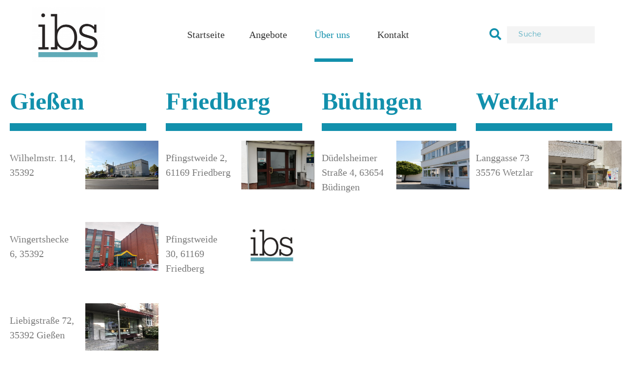

--- FILE ---
content_type: text/html; charset=UTF-8
request_url: https://ibs-ggmbh.eu/standorte
body_size: 52548
content:
<!doctype html>
<html lang="de">
<head>
	<meta charset="UTF-8">
	<meta name="viewport" content="width=device-width, initial-scale=1">
	<link rel="profile" href="https://gmpg.org/xfn/11">
	<meta name='robots' content='index, follow, max-image-preview:large, max-snippet:-1, max-video-preview:-1' />
	<style>img:is([sizes="auto" i], [sizes^="auto," i]) { contain-intrinsic-size: 3000px 1500px }</style>
	
	<!-- This site is optimized with the Yoast SEO plugin v26.6 - https://yoast.com/wordpress/plugins/seo/ -->
	<title>Standorte - Institut für Berufs- &amp; Sozialpädagogik gGmbH</title>
	<meta name="description" content="Übersicht unserer Bildungsträger-Standorte in den Regionen Gießen und dem Wetteraukreis: Gießen, Friedberg und Büdingen." />
	<link rel="canonical" href="https://ibs-ggmbh.eu/standorte" />
	<meta property="og:locale" content="de_DE" />
	<meta property="og:type" content="article" />
	<meta property="og:title" content="Standorte - Institut für Berufs- &amp; Sozialpädagogik gGmbH" />
	<meta property="og:description" content="Übersicht unserer Bildungsträger-Standorte in den Regionen Gießen und dem Wetteraukreis: Gießen, Friedberg und Büdingen." />
	<meta property="og:url" content="https://ibs-ggmbh.eu/standorte" />
	<meta property="og:site_name" content="Institut für Berufs- &amp; Sozialpädagogik gGmbH" />
	<meta property="article:modified_time" content="2025-06-04T09:02:44+00:00" />
	<meta property="og:image" content="https://ibs-ggmbh.eu/wp-content/uploads/2023/01/IMG_0010-scaled.jpg" />
	<meta property="og:image:width" content="2560" />
	<meta property="og:image:height" content="1707" />
	<meta property="og:image:type" content="image/jpeg" />
	<meta name="twitter:card" content="summary_large_image" />
	<meta name="twitter:label1" content="Geschätzte Lesezeit" />
	<meta name="twitter:data1" content="2 Minuten" />
	<script type="application/ld+json" class="yoast-schema-graph">{"@context":"https://schema.org","@graph":[{"@type":"WebPage","@id":"https://ibs-ggmbh.eu/standorte","url":"https://ibs-ggmbh.eu/standorte","name":"Standorte - Institut für Berufs- &amp; Sozialpädagogik gGmbH","isPartOf":{"@id":"https://ibs-ggmbh.eu/#website"},"primaryImageOfPage":{"@id":"https://ibs-ggmbh.eu/standorte#primaryimage"},"image":{"@id":"https://ibs-ggmbh.eu/standorte#primaryimage"},"thumbnailUrl":"https://ibs-ggmbh.eu/wp-content/uploads/2023/01/IMG_0010-1024x683.jpg","datePublished":"2022-11-16T12:36:13+00:00","dateModified":"2025-06-04T09:02:44+00:00","description":"Übersicht unserer Bildungsträger-Standorte in den Regionen Gießen und dem Wetteraukreis: Gießen, Friedberg und Büdingen.","breadcrumb":{"@id":"https://ibs-ggmbh.eu/standorte#breadcrumb"},"inLanguage":"de","potentialAction":[{"@type":"ReadAction","target":["https://ibs-ggmbh.eu/standorte"]}]},{"@type":"ImageObject","inLanguage":"de","@id":"https://ibs-ggmbh.eu/standorte#primaryimage","url":"https://ibs-ggmbh.eu/wp-content/uploads/2023/01/IMG_0010-scaled.jpg","contentUrl":"https://ibs-ggmbh.eu/wp-content/uploads/2023/01/IMG_0010-scaled.jpg","width":2560,"height":1707},{"@type":"BreadcrumbList","@id":"https://ibs-ggmbh.eu/standorte#breadcrumb","itemListElement":[{"@type":"ListItem","position":1,"name":"Startseite","item":"https://ibs-ggmbh.eu/"},{"@type":"ListItem","position":2,"name":"Standorte"}]},{"@type":"WebSite","@id":"https://ibs-ggmbh.eu/#website","url":"https://ibs-ggmbh.eu/","name":"Institut für Berufs- & Sozialpädagogik gGmbH","description":"Privater Bildungsträger in Gießen, Friedberg und Büdingen","publisher":{"@id":"https://ibs-ggmbh.eu/#organization"},"alternateName":"ibs gGmbH","potentialAction":[{"@type":"SearchAction","target":{"@type":"EntryPoint","urlTemplate":"https://ibs-ggmbh.eu/?s={search_term_string}"},"query-input":{"@type":"PropertyValueSpecification","valueRequired":true,"valueName":"search_term_string"}}],"inLanguage":"de"},{"@type":"Organization","@id":"https://ibs-ggmbh.eu/#organization","name":"Institut für Berufs- & Sozialpädagogik gGmbH","alternateName":"ibs gGmbh","url":"https://ibs-ggmbh.eu/","logo":{"@type":"ImageObject","inLanguage":"de","@id":"https://ibs-ggmbh.eu/#/schema/logo/image/","url":"https://ibs-ggmbh.eu/wp-content/uploads/2022/10/logo_ibs_2-02-2.jpg","contentUrl":"https://ibs-ggmbh.eu/wp-content/uploads/2022/10/logo_ibs_2-02-2.jpg","width":738,"height":621,"caption":"Institut für Berufs- & Sozialpädagogik gGmbH"},"image":{"@id":"https://ibs-ggmbh.eu/#/schema/logo/image/"},"sameAs":["https://www.instagram.com/ibsggmbh/"]}]}</script>
	<!-- / Yoast SEO plugin. -->


<link rel='dns-prefetch' href='//stats.wp.com' />
<link rel="alternate" type="application/rss+xml" title="Institut für Berufs- &amp; Sozialpädagogik gGmbH &raquo; Feed" href="https://ibs-ggmbh.eu/feed" />
<link rel="alternate" type="application/rss+xml" title="Institut für Berufs- &amp; Sozialpädagogik gGmbH &raquo; Kommentar-Feed" href="https://ibs-ggmbh.eu/comments/feed" />
<style>[consent-id]:not(.rcb-content-blocker):not([consent-transaction-complete]):not([consent-visual-use-parent^="children:"]):not([consent-confirm]){opacity:0!important;}
.rcb-content-blocker+.rcb-content-blocker-children-fallback~*{display:none!important;}</style><link rel="preload" href="https://ibs-ggmbh.eu/wp-content/d79f74100c297eab4d2ba83ad12bb0a4/dist/337848527.js?ver=d0a9e67d7481025d345fb9f698655441" as="script" />
<link rel="preload" href="https://ibs-ggmbh.eu/wp-content/d79f74100c297eab4d2ba83ad12bb0a4/dist/2092295876.js?ver=74fbdb39dad32617585001bcb9ba0209" as="script" />
<link rel="preload" href="https://ibs-ggmbh.eu/wp-content/plugins/real-cookie-banner-pro/public/lib/animate.css/animate.min.css?ver=4.1.1" as="style" />
<script data-cfasync="false" defer src="https://ibs-ggmbh.eu/wp-content/d79f74100c297eab4d2ba83ad12bb0a4/dist/337848527.js?ver=d0a9e67d7481025d345fb9f698655441" id="real-cookie-banner-pro-vendor-real-cookie-banner-pro-banner-js"></script>
<script type="application/json" data-skip-lazy-load="js-extra" data-skip-moving="true" data-no-defer nitro-exclude data-alt-type="application/ld+json" data-dont-merge data-wpmeteor-nooptimize="true" data-cfasync="false" id="a963aaef43111bb90af63b927dc709adf1-js-extra">{"slug":"real-cookie-banner-pro","textDomain":"real-cookie-banner","version":"5.2.10","restUrl":"https:\/\/ibs-ggmbh.eu\/wp-json\/real-cookie-banner\/v1\/","restNamespace":"real-cookie-banner\/v1","restPathObfuscateOffset":"ef19a8ad3d63845e","restRoot":"https:\/\/ibs-ggmbh.eu\/wp-json\/","restQuery":{"_v":"5.2.10","_locale":"user"},"restNonce":"c38337861f","restRecreateNonceEndpoint":"https:\/\/ibs-ggmbh.eu\/wp-admin\/admin-ajax.php?action=rest-nonce","publicUrl":"https:\/\/ibs-ggmbh.eu\/wp-content\/plugins\/real-cookie-banner-pro\/public\/","chunkFolder":"dist","chunksLanguageFolder":"https:\/\/ibs-ggmbh.eu\/wp-content\/languages\/mo-cache\/real-cookie-banner-pro\/","chunks":{"chunk-config-tab-blocker.lite.js":["de_DE-83d48f038e1cf6148175589160cda67e","de_DE-e5c2f3318cd06f18a058318f5795a54b","de_DE-76129424d1eb6744d17357561a128725","de_DE-d3d8ada331df664d13fa407b77bc690b"],"chunk-config-tab-blocker.pro.js":["de_DE-ddf5ae983675e7b6eec2afc2d53654a2","de_DE-487d95eea292aab22c80aa3ae9be41f0","de_DE-ab0e642081d4d0d660276c9cebfe9f5d","de_DE-0f5f6074a855fa677e6086b82145bd50"],"chunk-config-tab-consent.lite.js":["de_DE-3823d7521a3fc2857511061e0d660408"],"chunk-config-tab-consent.pro.js":["de_DE-9cb9ecf8c1e8ce14036b5f3a5e19f098"],"chunk-config-tab-cookies.lite.js":["de_DE-1a51b37d0ef409906245c7ed80d76040","de_DE-e5c2f3318cd06f18a058318f5795a54b","de_DE-76129424d1eb6744d17357561a128725"],"chunk-config-tab-cookies.pro.js":["de_DE-572ee75deed92e7a74abba4b86604687","de_DE-487d95eea292aab22c80aa3ae9be41f0","de_DE-ab0e642081d4d0d660276c9cebfe9f5d"],"chunk-config-tab-dashboard.lite.js":["de_DE-f843c51245ecd2b389746275b3da66b6"],"chunk-config-tab-dashboard.pro.js":["de_DE-ae5ae8f925f0409361cfe395645ac077"],"chunk-config-tab-import.lite.js":["de_DE-66df94240f04843e5a208823e466a850"],"chunk-config-tab-import.pro.js":["de_DE-e5fee6b51986d4ff7a051d6f6a7b076a"],"chunk-config-tab-licensing.lite.js":["de_DE-e01f803e4093b19d6787901b9591b5a6"],"chunk-config-tab-licensing.pro.js":["de_DE-4918ea9704f47c2055904e4104d4ffba"],"chunk-config-tab-scanner.lite.js":["de_DE-b10b39f1099ef599835c729334e38429"],"chunk-config-tab-scanner.pro.js":["de_DE-752a1502ab4f0bebfa2ad50c68ef571f"],"chunk-config-tab-settings.lite.js":["de_DE-37978e0b06b4eb18b16164a2d9c93a2c"],"chunk-config-tab-settings.pro.js":["de_DE-e59d3dcc762e276255c8989fbd1f80e3"],"chunk-config-tab-tcf.lite.js":["de_DE-4f658bdbf0aa370053460bc9e3cd1f69","de_DE-e5c2f3318cd06f18a058318f5795a54b","de_DE-d3d8ada331df664d13fa407b77bc690b"],"chunk-config-tab-tcf.pro.js":["de_DE-e1e83d5b8a28f1f91f63b9de2a8b181a","de_DE-487d95eea292aab22c80aa3ae9be41f0","de_DE-0f5f6074a855fa677e6086b82145bd50"]},"others":{"customizeValuesBanner":"{\"layout\":{\"type\":\"dialog\",\"maxHeightEnabled\":true,\"maxHeight\":740,\"dialogMaxWidth\":530,\"dialogPosition\":\"middleCenter\",\"dialogMargin\":[0,0,0,0],\"bannerPosition\":\"bottom\",\"bannerMaxWidth\":1024,\"dialogBorderRadius\":3,\"borderRadius\":5,\"animationIn\":\"slideInUp\",\"animationInDuration\":500,\"animationInOnlyMobile\":true,\"animationOut\":\"none\",\"animationOutDuration\":500,\"animationOutOnlyMobile\":true,\"overlay\":true,\"overlayBg\":\"#000000\",\"overlayBgAlpha\":38,\"overlayBlur\":2},\"decision\":{\"acceptAll\":\"button\",\"acceptEssentials\":\"button\",\"showCloseIcon\":false,\"acceptIndividual\":\"link\",\"buttonOrder\":\"all,essential,save,individual\",\"showGroups\":false,\"groupsFirstView\":false,\"saveButton\":\"always\"},\"design\":{\"bg\":\"#ffffff\",\"textAlign\":\"center\",\"linkTextDecoration\":\"underline\",\"borderWidth\":0,\"borderColor\":\"#ffffff\",\"fontSize\":13,\"fontColor\":\"#2b2b2b\",\"fontInheritFamily\":true,\"fontFamily\":\"Arial, Helvetica, sans-serif\",\"fontWeight\":\"normal\",\"boxShadowEnabled\":true,\"boxShadowOffsetX\":0,\"boxShadowOffsetY\":5,\"boxShadowBlurRadius\":13,\"boxShadowSpreadRadius\":0,\"boxShadowColor\":\"#000000\",\"boxShadowColorAlpha\":20},\"headerDesign\":{\"inheritBg\":true,\"bg\":\"#f4f4f4\",\"inheritTextAlign\":true,\"textAlign\":\"center\",\"padding\":[17,20,15,20],\"logo\":\"\",\"logoRetina\":\"\",\"logoMaxHeight\":40,\"logoPosition\":\"left\",\"logoMargin\":[5,15,5,15],\"fontSize\":20,\"fontColor\":\"#2b2b2b\",\"fontInheritFamily\":true,\"fontFamily\":\"Arial, Helvetica, sans-serif\",\"fontWeight\":\"normal\",\"borderWidth\":1,\"borderColor\":\"#efefef\"},\"bodyDesign\":{\"padding\":[15,20,5,20],\"descriptionInheritFontSize\":true,\"descriptionFontSize\":13,\"dottedGroupsInheritFontSize\":true,\"dottedGroupsFontSize\":13,\"dottedGroupsBulletColor\":\"#15779b\",\"teachingsInheritTextAlign\":true,\"teachingsTextAlign\":\"center\",\"teachingsSeparatorActive\":true,\"teachingsSeparatorWidth\":50,\"teachingsSeparatorHeight\":1,\"teachingsSeparatorColor\":\"#15779b\",\"teachingsInheritFontSize\":false,\"teachingsFontSize\":12,\"teachingsInheritFontColor\":false,\"teachingsFontColor\":\"#7c7c7c\",\"accordionMargin\":[10,0,5,0],\"accordionPadding\":[5,10,5,10],\"accordionArrowType\":\"outlined\",\"accordionArrowColor\":\"#15779b\",\"accordionBg\":\"#ffffff\",\"accordionActiveBg\":\"#f9f9f9\",\"accordionHoverBg\":\"#efefef\",\"accordionBorderWidth\":1,\"accordionBorderColor\":\"#efefef\",\"accordionTitleFontSize\":12,\"accordionTitleFontColor\":\"#2b2b2b\",\"accordionTitleFontWeight\":\"normal\",\"accordionDescriptionMargin\":[5,0,0,0],\"accordionDescriptionFontSize\":12,\"accordionDescriptionFontColor\":\"#757575\",\"accordionDescriptionFontWeight\":\"normal\",\"acceptAllOneRowLayout\":false,\"acceptAllPadding\":[10,10,10,10],\"acceptAllBg\":\"#15779b\",\"acceptAllTextAlign\":\"center\",\"acceptAllFontSize\":18,\"acceptAllFontColor\":\"#ffffff\",\"acceptAllFontWeight\":\"normal\",\"acceptAllBorderWidth\":0,\"acceptAllBorderColor\":\"#000000\",\"acceptAllHoverBg\":\"#11607d\",\"acceptAllHoverFontColor\":\"#ffffff\",\"acceptAllHoverBorderColor\":\"#000000\",\"acceptEssentialsUseAcceptAll\":true,\"acceptEssentialsButtonType\":\"\",\"acceptEssentialsPadding\":[10,10,10,10],\"acceptEssentialsBg\":\"#efefef\",\"acceptEssentialsTextAlign\":\"center\",\"acceptEssentialsFontSize\":18,\"acceptEssentialsFontColor\":\"#0a0a0a\",\"acceptEssentialsFontWeight\":\"normal\",\"acceptEssentialsBorderWidth\":0,\"acceptEssentialsBorderColor\":\"#000000\",\"acceptEssentialsHoverBg\":\"#e8e8e8\",\"acceptEssentialsHoverFontColor\":\"#000000\",\"acceptEssentialsHoverBorderColor\":\"#000000\",\"acceptIndividualPadding\":[5,5,5,5],\"acceptIndividualBg\":\"#ffffff\",\"acceptIndividualTextAlign\":\"center\",\"acceptIndividualFontSize\":15,\"acceptIndividualFontColor\":\"#15779b\",\"acceptIndividualFontWeight\":\"normal\",\"acceptIndividualBorderWidth\":0,\"acceptIndividualBorderColor\":\"#000000\",\"acceptIndividualHoverBg\":\"#ffffff\",\"acceptIndividualHoverFontColor\":\"#11607d\",\"acceptIndividualHoverBorderColor\":\"#000000\"},\"footerDesign\":{\"poweredByLink\":true,\"inheritBg\":false,\"bg\":\"#fcfcfc\",\"inheritTextAlign\":true,\"textAlign\":\"center\",\"padding\":[10,20,15,20],\"fontSize\":14,\"fontColor\":\"#7c7c7c\",\"fontInheritFamily\":true,\"fontFamily\":\"Arial, Helvetica, sans-serif\",\"fontWeight\":\"normal\",\"hoverFontColor\":\"#2b2b2b\",\"borderWidth\":1,\"borderColor\":\"#efefef\",\"languageSwitcher\":\"flags\"},\"texts\":{\"headline\":\"Privatsph\\u00e4re-Einstellungen\",\"description\":\"Wir verwenden Cookies und \\u00e4hnliche Technologien auf unserer Website und verarbeiten personenbezogene Daten von dir (z.B. IP-Adresse), um z.B. Inhalte und Anzeigen zu personalisieren, Medien von Drittanbietern einzubinden oder Zugriffe auf unsere Website zu analysieren. Die Datenverarbeitung kann auch erst in Folge gesetzter Cookies stattfinden. Wir teilen diese Daten mit Dritten, die wir in den Privatsph\\u00e4re-Einstellungen benennen.<br \\\/><br \\\/>Die Datenverarbeitung kann mit deiner Einwilligung oder auf Basis eines berechtigten Interesses erfolgen, dem du in den Privatsph\\u00e4re-Einstellungen widersprechen kannst. Du hast das Recht, nicht einzuwilligen und deine Einwilligung zu einem sp\\u00e4teren Zeitpunkt zu \\u00e4ndern oder zu widerrufen. Weitere Informationen zur Verwendung deiner Daten findest du in unserer {{privacyPolicy}}Datenschutzerkl\\u00e4rung{{\\\/privacyPolicy}}.\",\"acceptAll\":\"Alle akzeptieren\",\"acceptEssentials\":\"Weiter ohne Einwilligung\",\"acceptIndividual\":\"Privatsph\\u00e4re-Einstellungen individuell festlegen\",\"poweredBy\":\"0\",\"dataProcessingInUnsafeCountries\":\"Einige Services verarbeiten personenbezogene Daten in unsicheren Drittl\\u00e4ndern. Mit deiner Einwilligung stimmst du auch der Datenverarbeitung gekennzeichneter Services gem\\u00e4\\u00df {{legalBasis}} zu, mit Risiken wie unzureichenden Rechtsmitteln, unbefugtem Zugriff durch Beh\\u00f6rden ohne Information oder Widerspruchsm\\u00f6glichkeit, unbefugter Weitergabe an Dritte und unzureichenden Datensicherheitsma\\u00dfnahmen.\",\"ageNoticeBanner\":\"Du bist unter {{minAge}} Jahre alt? Dann kannst du nicht in optionale Services einwilligen. Du kannst deine Eltern oder Erziehungsberechtigten bitten, mit dir in diese Services einzuwilligen.\",\"ageNoticeBlocker\":\"Du bist unter {{minAge}} Jahre alt? Leider darfst du in diesen Service nicht selbst einwilligen, um diese Inhalte zu sehen. Bitte deine Eltern oder Erziehungsberechtigten, in den Service mit dir einzuwilligen!\",\"listServicesNotice\":\"Wenn du alle Services akzeptierst, erlaubst du, dass {{services}} geladen werden. Diese sind nach ihrem Zweck in Gruppen {{serviceGroups}} unterteilt (Zugeh\\u00f6rigkeit durch hochgestellte Zahlen gekennzeichnet).\",\"listServicesLegitimateInterestNotice\":\"Au\\u00dferdem werden {{services}} auf der Grundlage eines berechtigten Interesses geladen.\",\"tcfStacksCustomName\":\"Services mit verschiedenen Zwecken au\\u00dferhalb des TCF-Standards\",\"tcfStacksCustomDescription\":\"Services, die Einwilligungen nicht \\u00fcber den TCF-Standard, sondern \\u00fcber andere Technologien teilen. Diese werden nach ihrem Zweck in mehrere Gruppen unterteilt. Einige davon werden aufgrund eines berechtigten Interesses genutzt (z.B. Gefahrenabwehr), andere werden nur mit deiner Einwilligung genutzt. Details zu den einzelnen Gruppen und Zwecken der Services findest du in den individuellen Privatsph\\u00e4re-Einstellungen.\",\"consentForwardingExternalHosts\":\"Deine Einwilligung gilt auch auf {{websites}}.\",\"blockerHeadline\":\"{{name}} aufgrund von Privatsph\\u00e4re-Einstellungen blockiert\",\"blockerLinkShowMissing\":\"Zeige alle Services, in die du noch einwilligen musst\",\"blockerLoadButton\":\"Services akzeptieren und Inhalte laden\",\"blockerAcceptInfo\":\"Wenn du die blockierten Inhalte l\\u00e4dst, werden deine Datenschutzeinstellungen angepasst. Inhalte aus diesem Service werden in Zukunft nicht mehr blockiert.\",\"stickyHistory\":\"Historie der Privatsph\\u00e4re-Einstellungen\",\"stickyRevoke\":\"Einwilligungen widerrufen\",\"stickyRevokeSuccessMessage\":\"Du hast die Einwilligung f\\u00fcr Services mit dessen Cookies und Verarbeitung personenbezogener Daten erfolgreich widerrufen. Die Seite wird jetzt neu geladen!\",\"stickyChange\":\"Privatsph\\u00e4re-Einstellungen \\u00e4ndern\"},\"individualLayout\":{\"inheritDialogMaxWidth\":false,\"dialogMaxWidth\":970,\"inheritBannerMaxWidth\":true,\"bannerMaxWidth\":1980,\"descriptionTextAlign\":\"left\"},\"group\":{\"checkboxBg\":\"#f0f0f0\",\"checkboxBorderWidth\":1,\"checkboxBorderColor\":\"#d2d2d2\",\"checkboxActiveColor\":\"#ffffff\",\"checkboxActiveBg\":\"#15779b\",\"checkboxActiveBorderColor\":\"#11607d\",\"groupInheritBg\":true,\"groupBg\":\"#f4f4f4\",\"groupPadding\":[15,15,15,15],\"groupSpacing\":10,\"groupBorderRadius\":5,\"groupBorderWidth\":1,\"groupBorderColor\":\"#f4f4f4\",\"headlineFontSize\":16,\"headlineFontWeight\":\"normal\",\"headlineFontColor\":\"#2b2b2b\",\"descriptionFontSize\":14,\"descriptionFontColor\":\"#7c7c7c\",\"linkColor\":\"#7c7c7c\",\"linkHoverColor\":\"#2b2b2b\",\"detailsHideLessRelevant\":true},\"saveButton\":{\"useAcceptAll\":true,\"type\":\"button\",\"padding\":[10,10,10,10],\"bg\":\"#efefef\",\"textAlign\":\"center\",\"fontSize\":18,\"fontColor\":\"#0a0a0a\",\"fontWeight\":\"normal\",\"borderWidth\":0,\"borderColor\":\"#000000\",\"hoverBg\":\"#e8e8e8\",\"hoverFontColor\":\"#000000\",\"hoverBorderColor\":\"#000000\"},\"individualTexts\":{\"headline\":\"Individuelle Privatsph\\u00e4re-Einstellungen\",\"description\":\"Wir verwenden Cookies und \\u00e4hnliche Technologien auf unserer Website und verarbeiten personenbezogene Daten von dir (z.B. IP-Adresse), um z.B. Inhalte und Anzeigen zu personalisieren, Medien von Drittanbietern einzubinden oder Zugriffe auf unsere Website zu analysieren. Die Datenverarbeitung kann auch erst in Folge gesetzter Cookies stattfinden. Wir teilen diese Daten mit Dritten, die wir in den Privatsph\\u00e4re-Einstellungen benennen.<br \\\/><br \\\/>Die Datenverarbeitung kann mit deiner Einwilligung oder auf Basis eines berechtigten Interesses erfolgen, dem du in den Privatsph\\u00e4re-Einstellungen widersprechen kannst. Du hast das Recht, nicht einzuwilligen und deine Einwilligung zu einem sp\\u00e4teren Zeitpunkt zu \\u00e4ndern oder zu widerrufen. Weitere Informationen zur Verwendung deiner Daten findest du in unserer {{privacyPolicy}}Datenschutzerkl\\u00e4rung{{\\\/privacyPolicy}}.<br \\\/><br \\\/>Im Folgenden findest du eine \\u00dcbersicht \\u00fcber alle Services, die von dieser Website genutzt werden. Du kannst dir detaillierte Informationen zu jedem Service ansehen und ihm einzeln zustimmen oder von deinem Widerspruchsrecht Gebrauch machen.\",\"save\":\"Individuelle Auswahlen speichern\",\"showMore\":\"Service-Informationen anzeigen\",\"hideMore\":\"Service-Informationen ausblenden\",\"postamble\":\"\"},\"mobile\":{\"enabled\":true,\"maxHeight\":400,\"hideHeader\":false,\"alignment\":\"bottom\",\"scalePercent\":90,\"scalePercentVertical\":-50},\"sticky\":{\"enabled\":true,\"animationsEnabled\":true,\"alignment\":\"left\",\"bubbleBorderRadius\":50,\"icon\":\"fingerprint\",\"iconCustom\":\"\",\"iconCustomRetina\":\"\",\"iconSize\":30,\"iconColor\":\"#ffffff\",\"bubbleMargin\":[10,20,20,20],\"bubblePadding\":15,\"bubbleBg\":\"#15779b\",\"bubbleBorderWidth\":0,\"bubbleBorderColor\":\"#10556f\",\"boxShadowEnabled\":true,\"boxShadowOffsetX\":0,\"boxShadowOffsetY\":2,\"boxShadowBlurRadius\":5,\"boxShadowSpreadRadius\":1,\"boxShadowColor\":\"#105b77\",\"boxShadowColorAlpha\":40,\"bubbleHoverBg\":\"#ffffff\",\"bubbleHoverBorderColor\":\"#000000\",\"hoverIconColor\":\"#000000\",\"hoverIconCustom\":\"\",\"hoverIconCustomRetina\":\"\",\"menuFontSize\":16,\"menuBorderRadius\":5,\"menuItemSpacing\":10,\"menuItemPadding\":[5,10,5,10]},\"customCss\":{\"css\":\"\",\"antiAdBlocker\":\"y\"}}","isPro":true,"showProHints":false,"proUrl":"https:\/\/devowl.io\/de\/go\/real-cookie-banner?source=rcb-lite","showLiteNotice":false,"frontend":{"groups":"[{\"id\":26,\"name\":\"Essenziell\",\"slug\":\"essenziell\",\"description\":\"Essenzielle Services sind f\\u00fcr die grundlegende Funktionalit\\u00e4t der Website erforderlich. Sie enthalten nur technisch notwendige Services. Diesen Services kann nicht widersprochen werden.\",\"isEssential\":true,\"isDefault\":false,\"items\":[{\"id\":3707,\"name\":\"Real Cookie Banner\",\"purpose\":\"Real Cookie Banner bittet Website-Besucher um die Einwilligung zum Setzen von Cookies und zur Verarbeitung personenbezogener Daten. Dazu wird jedem Website-Besucher eine UUID (pseudonyme Identifikation des Nutzers) zugewiesen, die bis zum Ablauf des Cookies zur Speicherung der Einwilligung g\\u00fcltig ist. Cookies werden dazu verwendet, um zu testen, ob Cookies gesetzt werden k\\u00f6nnen, um Referenz auf die dokumentierte Einwilligung zu speichern, um zu speichern, in welche Services aus welchen Service-Gruppen der Besucher eingewilligt hat, und, falls Einwilligung nach dem Transparency & Consent Framework (TCF) eingeholt werden, um die Einwilligungen in TCF Partner, Zwecke, besondere Zwecke, Funktionen und besondere Funktionen zu speichern. Im Rahmen der Darlegungspflicht nach DSGVO wird die erhobene Einwilligung vollumf\\u00e4nglich dokumentiert. Dazu z\\u00e4hlt neben den Services und Service-Gruppen, in welche der Besucher eingewilligt hat, und falls Einwilligung nach dem TCF Standard eingeholt werden, in welche TCF Partner, Zwecke und Funktionen der Besucher eingewilligt hat, alle Einstellungen des Cookie Banners zum Zeitpunkt der Einwilligung als auch die technischen Umst\\u00e4nde (z.B. Gr\\u00f6\\u00dfe des Sichtbereichs bei der Einwilligung) und die Nutzerinteraktionen (z.B. Klick auf Buttons), die zur Einwilligung gef\\u00fchrt haben. Die Einwilligung wird pro Sprache einmal erhoben.\",\"providerContact\":{\"phone\":\"\",\"email\":\"\",\"link\":\"\"},\"isProviderCurrentWebsite\":true,\"provider\":\"Institut f\\u00fcr Berufs- &amp; Sozialp\\u00e4dagogik gGmbH\",\"uniqueName\":\"real-cookie-banner\",\"isEmbeddingOnlyExternalResources\":false,\"legalBasis\":\"legal-requirement\",\"dataProcessingInCountries\":[],\"dataProcessingInCountriesSpecialTreatments\":[],\"technicalDefinitions\":[{\"type\":\"http\",\"name\":\"real_cookie_banner*\",\"host\":\".live-website.com\",\"duration\":0,\"durationUnit\":\"d\",\"isSessionDuration\":false,\"purpose\":\"\"},{\"type\":\"http\",\"name\":\"real_cookie_banner*-tcf\",\"host\":\".live-website.com\",\"duration\":0,\"durationUnit\":\"d\",\"isSessionDuration\":false,\"purpose\":\"\"},{\"type\":\"http\",\"name\":\"real_cookie_banner-test\",\"host\":\".live-website.com\",\"duration\":0,\"durationUnit\":\"d\",\"isSessionDuration\":false,\"purpose\":\"\"}],\"codeDynamics\":[],\"providerPrivacyPolicyUrl\":\"https:\\\/\\\/ibs-ggmbh.eu\\\/datenschutz\",\"providerLegalNoticeUrl\":\"https:\\\/\\\/ibs-ggmbh.eu\\\/impressum\",\"tagManagerOptInEventName\":\"\",\"tagManagerOptOutEventName\":\"\",\"googleConsentModeConsentTypes\":[],\"executePriority\":10,\"codeOptIn\":\"\",\"executeCodeOptInWhenNoTagManagerConsentIsGiven\":false,\"codeOptOut\":\"\",\"executeCodeOptOutWhenNoTagManagerConsentIsGiven\":false,\"deleteTechnicalDefinitionsAfterOptOut\":false,\"codeOnPageLoad\":\"\",\"presetId\":\"real-cookie-banner\"}]},{\"id\":27,\"name\":\"Funktional\",\"slug\":\"funktional\",\"description\":\"Funktionale Services sind notwendig, um \\u00fcber die wesentliche Funktionalit\\u00e4t der Website hinausgehende Features wie h\\u00fcbschere Schriftarten, Videowiedergabe oder interaktive Web 2.0-Features bereitzustellen. Inhalte von z.B. Video- und Social Media-Plattformen sind standardm\\u00e4\\u00dfig gesperrt und k\\u00f6nnen zugestimmt werden. Wenn dem Service zugestimmt wird, werden diese Inhalte automatisch ohne weitere manuelle Einwilligung geladen.\",\"isEssential\":false,\"isDefault\":false,\"items\":[{\"id\":8885,\"name\":\"Elementor\",\"purpose\":\"Mit Elementor kannst du das Layout der Website so gestalten, dass es ansprechend und benutzerfreundlich ist. Die gesammelten Daten werden nicht zu Analysezwecken verwendet, sondern nur, um sicherzustellen, dass z. B. ausgeblendete Elemente bei mehreren aktiven Sitzungen nicht erneut angezeigt werden. Cookies oder Cookie-\\u00e4hnliche Technologien k\\u00f6nnen gespeichert und gelesen werden. Diese werden verwendet, um die Anzahl der Seitenaufrufe und aktiven Sitzungen des Nutzers\\\/der Nutzerin zu speichern. Das berechtigte Interesse an der Nutzung dieses Dienstes ist die einfache und benutzerfreundliche Umsetzung der verwendeten Layouts.\",\"providerContact\":{\"phone\":\"\",\"email\":\"\",\"link\":\"\"},\"isProviderCurrentWebsite\":true,\"provider\":\"\",\"uniqueName\":\"elementor-popups\",\"isEmbeddingOnlyExternalResources\":false,\"legalBasis\":\"legitimate-interest\",\"dataProcessingInCountries\":[],\"dataProcessingInCountriesSpecialTreatments\":[],\"technicalDefinitions\":[{\"type\":\"local\",\"name\":\"elementor\",\"host\":\"https:\\\/\\\/ibs-ggmbh.eu\",\"duration\":0,\"durationUnit\":\"y\",\"isSessionDuration\":false,\"purpose\":\"Seitenaufrufe, Sitzungen und Verfall des Objekts\"},{\"type\":\"session\",\"name\":\"elementor\",\"host\":\"https:\\\/\\\/ibs-ggmbh.eu\",\"duration\":0,\"durationUnit\":\"y\",\"isSessionDuration\":false,\"purpose\":\"Aktivit\\u00e4t der Sitzung und Verfall des Objekts\"}],\"codeDynamics\":[],\"providerPrivacyPolicyUrl\":\"\",\"providerLegalNoticeUrl\":\"\",\"tagManagerOptInEventName\":\"\",\"tagManagerOptOutEventName\":\"\",\"googleConsentModeConsentTypes\":[],\"executePriority\":10,\"codeOptIn\":\"\",\"executeCodeOptInWhenNoTagManagerConsentIsGiven\":false,\"codeOptOut\":\"\",\"executeCodeOptOutWhenNoTagManagerConsentIsGiven\":false,\"deleteTechnicalDefinitionsAfterOptOut\":true,\"codeOnPageLoad\":\"\",\"presetId\":\"elementor-popups\"},{\"id\":8813,\"name\":\"Vimeo\",\"purpose\":\"Vimeo erm\\u00f6glicht das Einbetten von Inhalten in Websites, die auf vimeo.com ver\\u00f6ffentlicht wurden, um die Website mit Videos zu verbessern. Dies erfordert die Verarbeitung der IP-Adresse und der Metadaten des Nutzers. Cookies oder Cookie-\\u00e4hnliche Technologien k\\u00f6nnen gespeichert und ausgelesen werden. Diese k\\u00f6nnen personenbezogene Daten und technische Daten wie Nutzer-IDs, Einwilligungen, Sicherheits-Tokens, Sprache, Einstellungen des Videoplayers, Interaktionen mit dem Service und das verwendete Konto enthalten. Diese Daten k\\u00f6nnen verwendet werden, um besuchte Webseiten zu sammeln, detaillierte Statistiken \\u00fcber das Benutzerverhalten zu erstellen und um die Dienste von Vimeo zu verbessern. Diese Daten k\\u00f6nnen von Vimeo mit den Daten der auf den Websites von Vimeo (z.B. vimeo.com) eingeloggten Nutzer verkn\\u00fcpft werden. Sie k\\u00f6nnen auch zur Profilerstellung verwendet werden, z. B. um dir personalisierte Dienste anzubieten, wie Werbung auf der Grundlage deiner Interessen oder Empfehlungen. Vimeo stellt pers\\u00f6nliche Daten autorisierten Anbietern, Werbeunternehmen, Analyseanbietern, verbundenen Unternehmen und Beratern zur Verf\\u00fcgung, wobei angemessene Anstrengungen unternommen werden, um die Anbieter auf ihre Datenschutz- und Datensicherheitspraktiken zu \\u00fcberpr\\u00fcfen.\",\"providerContact\":{\"phone\":\"\",\"email\":\"privacy@vimeo.com\",\"link\":\"https:\\\/\\\/vimeo.com\\\/help\\\/contact\"},\"isProviderCurrentWebsite\":false,\"provider\":\"Vimeo.com Inc., 330 West 34th Street, 5th Floor, New York, New York 10001, USA\",\"uniqueName\":\"vimeo\",\"isEmbeddingOnlyExternalResources\":false,\"legalBasis\":\"consent\",\"dataProcessingInCountries\":[\"US\",\"AR\",\"AU\",\"AT\",\"BE\",\"BR\",\"BG\",\"CA\",\"CL\",\"HK\",\"CO\",\"DK\",\"FI\",\"FR\",\"DE\",\"GH\",\"IN\",\"IE\",\"IT\",\"JP\",\"KE\",\"KR\",\"MY\",\"NL\",\"NZ\",\"NO\",\"PE\",\"PH\",\"PT\",\"SG\",\"ZA\",\"ES\",\"SE\",\"TH\",\"AE\",\"GB\",\"AF\",\"AL\",\"DZ\",\"AD\",\"AO\",\"AG\",\"AM\",\"AZ\",\"BS\",\"BH\",\"BD\",\"BB\",\"BY\",\"BZ\",\"BJ\",\"BT\",\"BO\",\"BA\",\"BW\",\"BN\",\"BF\",\"BI\",\"KH\",\"CM\",\"CV\",\"CF\",\"TD\",\"CN\",\"KM\",\"CG\",\"CD\",\"CR\",\"HR\",\"CU\",\"CY\",\"CZ\",\"DJ\",\"DM\",\"DO\",\"EC\",\"EG\",\"SV\",\"GQ\",\"ER\",\"EE\",\"ET\",\"FJ\",\"GA\",\"GM\",\"GE\",\"GR\",\"GD\",\"GT\",\"GN\",\"GW\",\"GY\",\"HT\",\"HN\",\"HU\",\"IS\",\"ID\",\"IR\",\"IQ\",\"IL\",\"JM\",\"JO\",\"KZ\",\"KI\",\"KP\",\"KW\",\"KG\",\"LA\",\"LV\",\"LB\",\"LS\",\"LR\",\"LY\",\"LI\",\"LT\",\"LU\",\"MG\",\"MW\",\"MV\",\"ML\",\"MT\",\"MH\",\"MR\",\"MU\",\"MK\",\"MX\",\"FM\",\"MD\",\"MC\",\"MN\",\"ME\",\"MA\",\"MZ\",\"MM\",\"NA\",\"NR\",\"NP\",\"NI\",\"NE\",\"NG\",\"OM\",\"PK\",\"PW\",\"PA\",\"PG\",\"PY\",\"PL\",\"QA\",\"RO\",\"RU\",\"RW\",\"KN\",\"LC\",\"WS\",\"SM\",\"ST\",\"SA\",\"SN\",\"RS\",\"SC\",\"SL\",\"SK\",\"SI\",\"SB\",\"SO\",\"LK\",\"SD\",\"SR\",\"SZ\",\"CH\",\"SY\",\"TW\",\"TJ\",\"TZ\",\"TL\",\"TG\",\"TO\",\"TT\",\"TN\",\"TR\",\"TM\",\"TV\",\"UG\",\"UA\",\"UY\",\"UZ\",\"VU\",\"VA\",\"VE\",\"VN\",\"YE\",\"ZM\",\"ZW\"],\"dataProcessingInCountriesSpecialTreatments\":[\"standard-contractual-clauses\"],\"technicalDefinitions\":[{\"type\":\"local\",\"name\":\"sync_volume\",\"host\":\"player.vimeo.com\",\"duration\":0,\"durationUnit\":\"y\",\"isSessionDuration\":false,\"purpose\":\"\"},{\"type\":\"http\",\"name\":\"vimeo\",\"host\":\".vimeo.com\",\"duration\":1,\"durationUnit\":\"mo\",\"isSessionDuration\":false,\"purpose\":\"\"},{\"type\":\"local\",\"name\":\"sync_active\",\"host\":\"https:\\\/\\\/player.vimeo.com\",\"duration\":0,\"durationUnit\":\"y\",\"isSessionDuration\":false,\"purpose\":\"\"},{\"type\":\"local\",\"name\":\"sync_captions\",\"host\":\"https:\\\/\\\/player.vimeo.com\",\"duration\":1,\"durationUnit\":\"y\",\"isSessionDuration\":false,\"purpose\":\"\"},{\"type\":\"http\",\"name\":\"__cf_bm\",\"host\":\".vimeo.com\",\"duration\":1,\"durationUnit\":\"y\",\"isSessionDuration\":false,\"purpose\":\"\"},{\"type\":\"http\",\"name\":\"vimeo_cart\",\"host\":\".vimeo.com\",\"duration\":9,\"durationUnit\":\"d\",\"isSessionDuration\":false,\"purpose\":\"\"},{\"type\":\"http\",\"name\":\"auth_xsrft\",\"host\":\".vimeo.com\",\"duration\":1,\"durationUnit\":\"d\",\"isSessionDuration\":false,\"purpose\":\"\"},{\"type\":\"http\",\"name\":\"builderSessionId\",\"host\":\".vimeo.com\",\"duration\":1,\"durationUnit\":\"d\",\"isSessionDuration\":false,\"purpose\":\"\"},{\"type\":\"http\",\"name\":\"OptanonAlertBoxClosed\",\"host\":\".vimeo.com\",\"duration\":1,\"durationUnit\":\"y\",\"isSessionDuration\":false,\"purpose\":\"\"},{\"type\":\"local\",\"name\":\"sync_captions_bg_color\",\"host\":\"https:\\\/\\\/player.vimeo.com\",\"duration\":1,\"durationUnit\":\"y\",\"isSessionDuration\":false,\"purpose\":\"Hintergrundfarbe f\\u00fcr Untertitel in einem Video\"},{\"type\":\"local\",\"name\":\"sync_captions_bg_opacity\",\"host\":\"https:\\\/\\\/player.vimeo.com\",\"duration\":1,\"durationUnit\":\"y\",\"isSessionDuration\":false,\"purpose\":\"Hintergrundtransparenz der Untertitel in einem Video\"},{\"type\":\"local\",\"name\":\"sync_captions_color\",\"host\":\"https:\\\/\\\/player.vimeo.com\",\"duration\":1,\"durationUnit\":\"y\",\"isSessionDuration\":false,\"purpose\":\"Textfarbe f\\u00fcr Untertitel in einem Video\"},{\"type\":\"local\",\"name\":\"sync_captions_edge\",\"host\":\"https:\\\/\\\/player.vimeo.com\",\"duration\":1,\"durationUnit\":\"y\",\"isSessionDuration\":false,\"purpose\":\"Kantenumrandung f\\u00fcr Untertitel in einem Video\"},{\"type\":\"local\",\"name\":\"sync_captions_font_family\",\"host\":\"https:\\\/\\\/player.vimeo.com\",\"duration\":1,\"durationUnit\":\"y\",\"isSessionDuration\":false,\"purpose\":\"Schriftart f\\u00fcr Untertitel in einem Video\"},{\"type\":\"local\",\"name\":\"sync_captions_font_opacity\",\"host\":\"https:\\\/\\\/player.vimeo.com\",\"duration\":1,\"durationUnit\":\"y\",\"isSessionDuration\":false,\"purpose\":\"Transparenz der Untertitel in einem Video\"},{\"type\":\"local\",\"name\":\"sync_captions_font_size\",\"host\":\"https:\\\/\\\/player.vimeo.com\",\"duration\":1,\"durationUnit\":\"y\",\"isSessionDuration\":false,\"purpose\":\"Schriftgr\\u00f6\\u00dfe der Untertitel in einem Video\"},{\"type\":\"local\",\"name\":\"sync_captions_window_color\",\"host\":\"https:\\\/\\\/player.vimeo.com\",\"duration\":1,\"durationUnit\":\"y\",\"isSessionDuration\":false,\"purpose\":\"Farbe des Fensters um die Untertitel in einem Video\"},{\"type\":\"local\",\"name\":\"sync_captions_window_opacity\",\"host\":\"https:\\\/\\\/player.vimeo.com\",\"duration\":1,\"durationUnit\":\"y\",\"isSessionDuration\":false,\"purpose\":\"Transparenz des Fensters um die Untertitel in einem Video\"},{\"type\":\"http\",\"name\":\"player\",\"host\":\".vimeo.com\",\"duration\":1,\"durationUnit\":\"y\",\"isSessionDuration\":false,\"purpose\":\"Benutzerspezifische Einstellungen f\\u00fcr den Vimeo-Player, wie Lautst\\u00e4rke, Untertitelsprache, Textfarbe und Schriftgr\\u00f6\\u00dfe\"},{\"type\":\"http\",\"name\":\"vuid\",\"host\":\".vimeo.com\",\"duration\":1,\"durationUnit\":\"y\",\"isSessionDuration\":false,\"purpose\":\"Eindeutige Benutzer-ID zur Unterscheidung der Benutzer bei der Erfassung von Analysedaten wie der Videowiedergabezeit\"},{\"type\":\"http\",\"name\":\"language\",\"host\":\".vimeo.com\",\"duration\":1,\"durationUnit\":\"y\",\"isSessionDuration\":false,\"purpose\":\"Bevorzugte Sprache\"},{\"type\":\"http\",\"name\":\"OptanonConsent\",\"host\":\".vimeo.com\",\"duration\":1,\"durationUnit\":\"y\",\"isSessionDuration\":false,\"purpose\":\"Informationen zur Einwilligung des Nutzers in die Nutzung von Cookies und Zeitpunkt der Entscheidung\"}],\"codeDynamics\":[],\"providerPrivacyPolicyUrl\":\"https:\\\/\\\/vimeo.com\\\/privacy\",\"providerLegalNoticeUrl\":\"https:\\\/\\\/vimeo.com\\\/leo\\\/guidelines\\\/impressum\",\"tagManagerOptInEventName\":\"\",\"tagManagerOptOutEventName\":\"\",\"googleConsentModeConsentTypes\":[],\"executePriority\":10,\"codeOptIn\":\"\",\"executeCodeOptInWhenNoTagManagerConsentIsGiven\":false,\"codeOptOut\":\"\",\"executeCodeOptOutWhenNoTagManagerConsentIsGiven\":false,\"deleteTechnicalDefinitionsAfterOptOut\":false,\"codeOnPageLoad\":\"\",\"presetId\":\"vimeo\"},{\"id\":8463,\"name\":\"Vimeo\",\"purpose\":\"Vimeo ist eine Videoplattform, in der man eigene Videos hochladen und teilen kann. Damit lassen sich also gro\\u00dfe Videodateien extern verlagern, um Datenspeicher auf der eigenen Webseite zu sparen.\",\"providerContact\":{\"phone\":\"1-212-314-7457\",\"email\":\"legal@vimeo.com\",\"link\":\"https:\\\/\\\/vimeo.com\\\/help\\\/contact\"},\"isProviderCurrentWebsite\":false,\"provider\":\"Vimeo.com, Inc., 330 West 34th Street, 10th Floor, New York, New York 10001, USA\",\"uniqueName\":\"Vimeo Video Player\",\"isEmbeddingOnlyExternalResources\":false,\"legalBasis\":\"consent\",\"dataProcessingInCountries\":[],\"dataProcessingInCountriesSpecialTreatments\":[],\"technicalDefinitions\":[{\"type\":\"http\",\"name\":\"vuid\",\"host\":\".vimeo.com\",\"duration\":2,\"durationUnit\":\"y\",\"isSessionDuration\":false,\"purpose\":\"Generiert eine ID zur Analyse f\\u00fcr den Video-Eigent\\u00fcmer.\"},{\"type\":\"http\",\"name\":\"player\",\"host\":\".vimeo.com\",\"duration\":1,\"durationUnit\":\"y\",\"isSessionDuration\":false,\"purpose\":\"Speichert Einstellungen f\\u00fcr die Playersteuerung.\\n\"},{\"type\":\"http\",\"name\":\"flags\",\"host\":\".vimeo.com\",\"duration\":1,\"durationUnit\":\"y\",\"isSessionDuration\":false,\"purpose\":\"Definiert aktivierte Feature-Flags durch den Videoanbieter.\"},{\"type\":\"http\",\"name\":\"[clip_id]_password\",\"host\":\".vimeo.com\",\"duration\":0,\"durationUnit\":\"y\",\"isSessionDuration\":true,\"purpose\":\"Weiter zum Inhalt\\nChatverlauf\\nChatGPT\\nChatGPT\\nSora-Symbol\\nSora\\nGPT Icon\\nSlide Maker: PowerPoints, Presentations\\nGPT Icon\\nAudio Mastermind\\nGPTs erkunden\\nBibliothek\\n31\\n\\nTP\\nPrivat\\nLagerSoftware\\nPermu\\n\\n    O10\\n\\nHeute\\n\\n    Jetpack Cookie Informationen\\n\\nGestern\\n\\n    Bauschaum Raum betreten\\n\\nVorherige 7 Tage\\n\\n    QR Code in Word\\n    Steuerungselemente Presto deaktivieren\\n    Kostenlose Steuerungselemente Plugins\\n    Wachteln Haltung Dichte Deutschland\\n    Wahlweise nginx-Proxy Erkl\\u00e4rung\\n    Steak Bratzeit Tipps\\n    Blumenbestimmung Anfrage\\n    Ei Deko oder Natur\\n    Steckdose \\u00f6ffnen Anleitung\\n    Kind in 20 Jahren\\n    Kinder Zukunftsbild Erstellung\\n    Pfingstrose Pflege Tipps\\n    Zukunft des Kindes zeigen\\n    Ordner l\\u00f6schen CMD\\n    CNAME Erkl\\u00e4rung\\n    DynDNS Pro Hostnamen Limit\\n\\nVorherige 30 Tage\\n\\n    SWIFT \\u00dcberweisung Dauer\\n    Video Fullscreen Deaktivieren\\n    USt-IdNr f\\u00fcr Privatpersonen\\n    Wei\\u00dfer Belag Stracke Wurst\\n    Zertifikat Import Thunderbird Problem\\n    MacBook Pro 2017 Modelle\\n    Fr\\u00fchpension und volle Pension\\n    Bolzen f\\u00fcr T\\u00fcrbefestigung\\n    Schulung MS-Office Inhalte\\n    GEMA-freie Musik erstellen\\n\\nAbos anzeigenUneingeschr\\u00e4nkter Zugriff, Team-Funktionen und mehr\\nDu:\\nich muss f\\u00fcr eine webseite ein cookie f\\u00fcr jetpack erstellen und brauche folgende informationen: Anbieter Kontakt (telefon, email, kontaktformular), datenschutzerkl\\u00e4rung des anbieters, l\\u00e4nder der datenverarbeitung\\nChatGPT:\\n\\nHier sind die ben\\u00f6tigten Informationen f\\u00fcr die Erstellung eines Cookies f\\u00fcr Jetpack auf deiner Website:\\n\\ud83e\\uddfe Anbieterinformationen\\n\\n    Anbieter: Jetpack wird von Automattic Inc. bereitgestellt.\\u200b\\n    help.edublogs.org+1Jetpack+1\\n\\n    Kontaktm\\u00f6glichkeiten:\\n\\n        E-Mail: support@jetpack.com\\n\\n        Kontaktformular: jetpack.com\\\/contact-support\\n\\n        Telefon: Automattic stellt keine \\u00f6ffentliche Telefonnummer f\\u00fcr den Support bereit.\\u200b\\n        WordPress.org+2kb.jetpackcrm.com+2Jetpack+2\\n\\n\\ud83d\\udd12 Datenschutzerkl\\u00e4rung\\n\\n    Automattic Datenschutzrichtlinie: automattic.com\\\/privacy\\n\\n    Jetpack-spezifische Datenschutzerkl\\u00e4rung: jetpack.com\\\/support\\\/privacy\\u200b\\n    Jetpack+3Jetpack+3help.edublogs.org+3\\n\\nAutomattic bietet zudem ein Tool zur Erstellung einer individuellen Datenschutzerkl\\u00e4rung an, das auf den aktivierten Jetpack-Funktionen basiert:\\n\\n    Privacy Policy Helper: jetpack.com\\\/support\\\/for-your-privacy-policy\\u200b\\n    Jetpack\\n\\n\\ud83c\\udf0d L\\u00e4nder der Datenverarbeitung\\n\\nAutomattic speichert und verarbeitet Daten auf Servern weltweit, um die Stabilit\\u00e4t und Geschwindigkeit von Jetpack zu gew\\u00e4hrleisten. Daten\\u00fcbertragungen au\\u00dferhalb der EU erfolgen gem\\u00e4\\u00df den Anforderungen der DSGVO. \\u200b\\nJetpack+1WordPress.org+1\\n\\nWenn du weitere Unterst\\u00fctzung bei der Erstellung deiner Cookie-Richtlinie oder Datenschutzerkl\\u00e4rung ben\\u00f6tigst, stehe ich dir gerne zur Verf\\u00fcgung.\\nDu:\\nich muss bei meinem Cookie tool angeben die l\\u00e4nder der datenverarbeitung\\nChatGPT:\\n\\nF\\u00fcr Jetpack (bereitgestellt von Automattic) gilt Folgendes bez\\u00fcglich der L\\u00e4nder der Datenverarbeitung:\\n\\ud83c\\udf0d L\\u00e4nder der Datenverarbeitung durch Jetpack \\\/ Automattic\\n\\nJetpack verarbeitet personenbezogene Daten insbesondere in den folgenden L\\u00e4ndern:\\n\\n    Vereinigte Staaten (USA) \\u2013 Hauptsitz und Hauptserverstandorte von Automattic.\\n\\n    Irland \\u2013 EU-Standort von Automattic (f\\u00fcr DSGVO-bezogene Anfragen zust\\u00e4ndig).\\n\\n    Weitere L\\u00e4nder weltweit \\u2013 Automattic kann Drittanbieter (z.\\u202fB. Content Delivery Networks, E-Mail-Services oder Analyse-Tools) einsetzen, die in anderen L\\u00e4ndern t\\u00e4tig sind. Dabei k\\u00f6nnen Daten weltweit verarbeitet werden.\\n\\nAutomattic weist darauf hin, dass sie beim Transfer personenbezogener Daten au\\u00dferhalb des Europ\\u00e4ischen Wirtschaftsraums (EWR) geeignete Schutzma\\u00dfnahmen wie EU-Standardvertragsklauseln (SCC) einsetzen.\\n\\nF\\u00fcr dein Cookie-Tool kannst du die Angabe wie folgt formulieren:\\n\\n    L\\u00e4nder der Datenverarbeitung: Vereinigte Staaten von Amerika, Irland, ggf. weitere L\\u00e4nder weltweit im Rahmen von Auftragsverarbeitung mit geeigneten Datenschutzgarantien (z.\\u202fB. EU-Standardvertragsklauseln).\\n\\nWenn du magst, kann ich dir auch einen passenden Textbaustein f\\u00fcr deine Datenschutzerkl\\u00e4rung erstellen.\\nDu:\\nich muss folgende frage zu jetpack beantworten: Dieser Service setzt keine technischen Cookies auf dem Client des Besuchers, aber bindet z. B. ein Script ein.\\nChatGPT:\\n\\nDie passende Antwort auf diese Aussage k\\u00f6nnte so formuliert werden:\\n\\n    Ja, das stimmt teilweise.\\n    Jetpack setzt nicht in allen Konfigurationen direkt Cookies auf dem Endger\\u00e4t des Besuchers, jedoch k\\u00f6nnen durch eingebundene Dienste wie Statistiken, Sicherheitsfunktionen oder Social-Media-Integrationen Scripts von Drittanbietern (z.\\u202fB. Automattic, Gravatar, WordPress.com) geladen werden. Diese Scripts k\\u00f6nnen wiederum Cookies setzen, insbesondere f\\u00fcr Tracking- oder Sicherheitszwecke.\\n    Ob und welche Cookies gesetzt werden, h\\u00e4ngt stark von den aktivierten Jetpack-Modulen ab (z.\\u202fB. \\u201eStatistiken\\u201c, \\u201eSchutz\\u201c oder \\u201eLikes\\u201c).\\n\\nWenn du willst, kann ich dir eine Liste der typischen Jetpack-Cookies f\\u00fcr dein Cookie-Tool zusammenstellen.\\nDu:\\nja\\nChatGPT:\\n\\nHier ist eine Liste typischer Jetpack-Cookies, die \\u2013 je nach aktivierten Funktionen \\u2013 auf dem Client des Besuchers gesetzt werden k\\u00f6nnen:\\n\\ud83d\\udccb Jetpack-Cookies im \\u00dcberblick\\nCookie-Name\\tZweck \\\/ Funktion\\tSpeicherdauer\\tSetzender Dienst\\ntk_ai\\tSpeichert eine anonymisierte ID zur Analyse durch Jetpack.\\tSession\\tJetpack \\\/ Automattic\\ntk_qs\\tInterne Metriken zur Nutzeraktivit\\u00e4t, zur Verbesserung der Services.\\t30 Minuten\\tJetpack \\\/ Automattic\\ntk_lr\\tWird f\\u00fcr Analysen von Jetpack und WordPress verwendet.\\t1 Jahr\\tJetpack \\\/ Automattic\\ntk_or\\tWie tk_lr, speichert Referrerinformationen.\\t5 Jahre\\tJetpack \\\/ Automattic\\njetpackState\\tWird bei der Anmeldung\\\/Verbindung mit WordPress.com verwendet.\\tSession\\tJetpack\\n\\ud83d\\udd0d Wichtig:\\n\\n    Manche Cookies werden nur gesetzt, wenn bestimmte Jetpack-Module aktiv sind, z.\\u202fB. \\u201eStatistiken\\u201c, \\u201eSicherheit\\u201c oder \\u201eKommentare\\u201c.\\n\\n    Jetpack kann auch Cookies von WordPress.com, Gravatar, Akismet oder anderen Automattic-Diensten nutzen.\\n\\nWenn du willst, formuliere ich dir daraus direkt fertige Eintr\\u00e4ge f\\u00fcr dein Cookie-Tool oder deine Datenschutzerkl\\u00e4rung.\\nDu:\\nerstelle mir f\\u00fcr die cookies: tk_ai und tk_qs eine liste in der ich folgende informationen erhalte: Cookie typ (http-cookie, local storage, session storage oder indexed db) technischer cookie-name, technischer cookie-host, cookie, g\\u00fcltigkeitsdauer und zweck\\nChatGPT:\\n\\nHier ist eine strukturierte Liste f\\u00fcr die beiden Jetpack-Cookies tk_ai und tk_qs mit den gew\\u00fcnschten Informationen:\\n\\ud83d\\udcdd Cookie-Informationen f\\u00fcr Jetpack\\n1. tk_ai\\nFeld\\tInformation\\nCookie-Typ\\tHTTP-Cookie\\nTechnischer Cookie-Name\\ttk_ai\\nTechnischer Cookie-Host\\t.jetpack.com oder .yourdomain.com (je nach Integration)\\nCookie\\tJa\\nG\\u00fcltigkeitsdauer\\tSession (wird mit dem Schlie\\u00dfen des Browsers gel\\u00f6scht)\\nZweck\\tWird verwendet zur internen Nachverfolgung von Nutzeraktionen \\u2013 insbesondere f\\u00fcr Analysen durch Jetpack (WordPress.com Stats). Dient zur Zuordnung einer anonymisierten ID.\\n2. tk_qs\\nFeld\\tInformation\\nCookie-Typ\\tHTTP-Cookie\\nTechnischer Cookie-Name\\ttk_qs\\nTechnischer Cookie-Host\\t.jetpack.com oder .yourdomain.com (je nach Integration)\\nCookie\\tJa\\nG\\u00fcltigkeitsdauer\\t30 Minuten ab letzter Nutzeraktivit\\u00e4t\\nZweck\\tDient der internen Jetpack-Analyse zur Erfassung kurzfristiger Nutzerinteraktionen auf der Seite (Quick Stats).\\n\\nWenn du weitere Cookies brauchst oder einen passenden Eintrag f\\u00fcr dein Cookie-Banner oder deine Datenschutzseite willst, sag einfach Bescheid!\\nDu:\\nerstelle das gleiche f\\u00fcr folgende infos, da ich vimeo hinzuf\\u00fcgen muss\\nChatGPT:\\nFehler beim Suchen\\nDu:\\njetzt m\\u00f6chte ich cookies f\\u00fcr Vimeo hinzuzf\\u00fcgen, die webseite gibt mir nachfolgende informationen, erstelle das gleiche wie oben mit diesen informationen: \\n\\nLast Updated: July 30, 2024\\n\\nVimeo\\u2019s embeddable video player sets the following cookies: \\nCookie \\tFunction \\tExpiration\\nvuid \\tVimeo-generated ID used for generating analytics information for the video owner. \\t2 years\\nplayer \\tStores preferences for player controls (i.e. volume, stream quality, captions). \\t1 year\\nflags \\tSpecifies feature flags enabled by the video owner. \\t1 year\\n[clip_id]_password \\tStores an encoded password entered to authenticate a password-protected clip. \\tsession\\n[webinar_uuid]_webinar_registrant \\tStores the ID of a user who has registered for a webinar. \\t7 days\\nlc_[hash] \\tStores the ID of a user who has submitted information through a video registration form. \\t7 days\\nplayer_clearance\\n\\tVimeo cookie used for bot prevention  \\t7 days\\n_cf_bm \\tCloudflare bot manager, manages incoming traffic that matches criteria associated with bots. \\t30 minutes\\n_cfuvid \\tCloudflare cookie used to enforce rate limiting rules. \\tsession\\ncf_clearance\\n\\tCloudflare cookie used for bot prevention. \\t1 year\\n\\nIf you apply a DNT parameter to the player, the only cookies that will be set are player_clearance, cf_clearance, _cf_bm, and _cfuvid, as these cookies are considered essential to the secure operation of the player. \\n\\nThis list is current as of the \\u201clast updated\\u201d date.\\nChatGPT:\\n\\nHier ist die strukturierte \\u00dcbersicht zu den Vimeo-Cookies, entsprechend dem von dir gew\\u00fcnschten Format:\\n\\ud83c\\udfa5 Cookie-Informationen f\\u00fcr Vimeo-Player\\n1. vuid\\nFeld\\tInformation\\nCookie-Typ\\tHTTP-Cookie\\nTechnischer Cookie-Name\\tvuid\\nTechnischer Cookie-Host\\t.vimeo.com\\nCookie\\tJa\\nG\\u00fcltigkeitsdauer\\t2 Jahre\\nZweck\\tGeneriert eine ID zur Erstellung von Analyseinformationen f\\u00fcr den Video-Eigent\\u00fcmer.\\n2. player\\nFeld\\tInformation\\nCookie-Typ\\tHTTP-Cookie\\nTechnischer Cookie-Name\\tplayer\\nTechnischer Cookie-Host\\t.vimeo.com\\nCookie\\tJa\\nG\\u00fcltigkeitsdauer\\t1 Jahr\\nZweck\\tSpeichert Benutzereinstellungen f\\u00fcr die Playersteuerung (z.\\u202fB. Lautst\\u00e4rke, Qualit\\u00e4t, Untertitel).\\n3. flags\\nFeld\\tInformation\\nCookie-Typ\\tHTTP-Cookie\\nTechnischer Cookie-Name\\tflags\\nTechnischer Cookie-Host\\t.vimeo.com\\nCookie\\tJa\\nG\\u00fcltigkeitsdauer\\t1 Jahr\\nZweck\\tGibt an, welche Feature-Flags durch den Videoanbieter aktiviert wurden.\\n4. [clip_id]_password\\nFeld\\tInformation\\nCookie-Typ\\tHTTP-Cookie\\nTechnischer Cookie-Name\\tz.\\u202fB. 123456_password\\nTechnischer Cookie-Host\\t.vimeo.com\\nCookie\\tJa\\nG\\u00fcltigkeitsdauer\\tSession (bis zum Schlie\\u00dfen des Browsers)\\nZweck\\tSpeichert ein eingegebenes Passwort f\\u00fcr passwortgesch\\u00fctzte Clips.\\n5. [webinar_uuid]_webinar_registrant\\nFeld\\tInformation\\nCookie-Typ\\tHTTP-Cookie\\nTechnischer Cookie-Name\\tz.\\u202fB. abcde123_webinar_registrant\\nTechnischer Cookie-Host\\t.vimeo.com\\nCookie\\tJa\\nG\\u00fcltigkeitsdauer\\t7 Tage\\nZweck\\tSpeichert die ID von registrierten Webinar-Teilnehmenden.\\n6. lc_[hash]\\nFeld\\tInformation\\nCookie-Typ\\tHTTP-Cookie\\nTechnischer Cookie-Name\\tz.\\u202fB. lc_a1b2c3d4\\nTechnischer Cookie-Host\\t.vimeo.com\\nCookie\\tJa\\nG\\u00fcltigkeitsdauer\\t7 Tage\\nZweck\\tSpeichert die ID eines Nutzers, der ein Formular zur Videoregistrierung ausgef\\u00fcllt hat.\\n7. player_clearance\\nFeld\\tInformation\\nCookie-Typ\\tHTTP-Cookie\\nTechnischer Cookie-Name\\tplayer_clearance\\nTechnischer Cookie-Host\\t.vimeo.com\\nCookie\\tJa (essentiell)\\nG\\u00fcltigkeitsdauer\\t7 Tage\\nZweck\\tWird von Vimeo zur Bot-Pr\\u00e4vention verwendet.\\n8. _cf_bm\\nFeld\\tInformation\\nCookie-Typ\\tHTTP-Cookie\\nTechnischer Cookie-Name\\t_cf_bm\\nTechnischer Cookie-Host\\t.vimeo.com bzw. .cloudflare.com\\nCookie\\tJa (essentiell)\\nG\\u00fcltigkeitsdauer\\t30 Minuten\\nZweck\\tVerwaltet eingehenden Traffic zur Bot-Erkennung durch Cloudflare.\\n9. _cfuvid\\nFeld\\tInformation\\nCookie-Typ\\tHTTP-Cookie\\nTechnischer Cookie-Name\\t_cfuvid\\nTechnischer Cookie-Host\\t.vimeo.com bzw. .cloudflare.com\\nCookie\\tJa (essentiell)\\nG\\u00fcltigkeitsdauer\\tSession\\nZweck\\tDient zur Durchsetzung von Rate-Limiting-Regeln durch Cloudflare.\\n10. cf_clearance\\nFeld\\tInformation\\nCookie-Typ\\tHTTP-Cookie\\nTechnischer Cookie-Name\\tcf_clearance\\nTechnischer Cookie-Host\\t.vimeo.com bzw. .cloudflare.com\\nCookie\\tJa (essentiell)\\nG\\u00fcltigkeitsdauer\\t1 Jahr\\nZweck\\tErm\\u00f6glicht Zugang zu Webseiten nach erfolgreicher Bot-Pr\\u00fcfung (Cloudflare).\\n\\nWenn du magst, mache ich dir aus dieser Liste auch gleich fertige JSON- oder HTML-Bl\\u00f6cke f\\u00fcr dein Cookie-Tool.\\nDu:\\nerstelle mir das bitte tabellarisch\\nChatGPT:\\nVimeo-Cookies\\n\\nHier ist die tabellarische \\u00dcbersicht der Vimeo-Cookies mit allen geforderten Informationen. Sag Bescheid, wenn du sie in einem bestimmten Format (z.\\u202fB. CSV, HTML, JSON) brauchst. \\u200b\\n\\n\\u200b\\n\\n\\nChatGPT kann Fehler machen. \\u00dcberpr\\u00fcfe wichtige Informationen.\\nSpeichert eingegebenes Passwort f\\u00fcr gesch\\u00fctzte Clips.\\nVimeo-Cookies\\nDu:\\nich muss f\\u00fcr eine webseite ein cookie f\\u00fcr jetpack erstellen und brauche folgende informationen: Anbieter Kontakt (telefon, email, kontaktformular), datenschutzerkl\\u00e4rung des anbieters, l\\u00e4nder der datenverarbeitung\\nChatGPT:\\n\\nHier sind die ben\\u00f6tigten Informationen f\\u00fcr die Erstellung eines Cookies f\\u00fcr Jetpack auf deiner Website:\\n\\ud83e\\uddfe Anbieterinformationen\\n\\n    Anbieter: Jetpack wird von Automattic Inc. bereitgestellt.\\u200b\\n    help.edublogs.org+1Jetpack+1\\n\\n    Kontaktm\\u00f6glichkeiten:\\n\\n        E-Mail: support@jetpack.com\\n\\n        Kontaktformular: jetpack.com\\\/contact-support\\n\\n        Telefon: Automattic stellt keine \\u00f6ffentliche Telefonnummer f\\u00fcr den Support bereit.\\u200b\\n        WordPress.org+2kb.jetpackcrm.com+2Jetpack+2\\n\\n\\ud83d\\udd12 Datenschutzerkl\\u00e4rung\\n\\n    Automattic Datenschutzrichtlinie: automattic.com\\\/privacy\\n\\n    Jetpack-spezifische Datenschutzerkl\\u00e4rung: jetpack.com\\\/support\\\/privacy\\u200b\\n    Jetpack+3Jetpack+3help.edublogs.org+3\\n\\nAutomattic bietet zudem ein Tool zur Erstellung einer individuellen Datenschutzerkl\\u00e4rung an, das auf den aktivierten Jetpack-Funktionen basiert:\\n\\n    Privacy Policy Helper: jetpack.com\\\/support\\\/for-your-privacy-policy\\u200b\\n    Jetpack\\n\\n\\ud83c\\udf0d L\\u00e4nder der Datenverarbeitung\\n\\nAutomattic speichert und verarbeitet Daten auf Servern weltweit, um die Stabilit\\u00e4t und Geschwindigkeit von Jetpack zu gew\\u00e4hrleisten. Daten\\u00fcbertragungen au\\u00dferhalb der EU erfolgen gem\\u00e4\\u00df den Anforderungen der DSGVO. \\u200b\\nJetpack+1WordPress.org+1\\n\\nWenn du weitere Unterst\\u00fctzung bei der Erstellung deiner Cookie-Richtlinie oder Datenschutzerkl\\u00e4rung ben\\u00f6tigst, stehe ich dir gerne zur Verf\\u00fcgung.\\nDu:\\nich muss bei meinem Cookie tool angeben die l\\u00e4nder der datenverarbeitung\\nChatGPT:\\n\\nF\\u00fcr Jetpack (bereitgestellt von Automattic) gilt Folgendes bez\\u00fcglich der L\\u00e4nder der Datenverarbeitung:\\n\\ud83c\\udf0d L\\u00e4nder der Datenverarbeitung durch Jetpack \\\/ Automattic\\n\\nJetpack verarbeitet personenbezogene Daten insbesondere in den folgenden L\\u00e4ndern:\\n\\n    Vereinigte Staaten (USA) \\u2013 Hauptsitz und Hauptserverstandorte von Automattic.\\n\\n    Irland \\u2013 EU-Standort von Automattic (f\\u00fcr DSGVO-bezogene Anfragen zust\\u00e4ndig).\\n\\n    Weitere L\\u00e4nder weltweit \\u2013 Automattic kann Drittanbieter (z.\\u202fB. Content Delivery Networks, E-Mail-Services oder Analyse-Tools) einsetzen, die in anderen L\\u00e4ndern t\\u00e4tig sind. Dabei k\\u00f6nnen Daten weltweit verarbeitet werden.\\n\\nAutomattic weist darauf hin, dass sie beim Transfer personenbezogener Daten au\\u00dferhalb des Europ\\u00e4ischen Wirtschaftsraums (EWR) geeignete Schutzma\\u00dfnahmen wie EU-Standardvertragsklauseln (SCC) einsetzen.\\n\\nF\\u00fcr dein Cookie-Tool kannst du die Angabe wie folgt formulieren:\\n\\n    L\\u00e4nder der Datenverarbeitung: Vereinigte Staaten von Amerika, Irland, ggf. weitere L\\u00e4nder weltweit im Rahmen von Auftragsverarbeitung mit geeigneten Datenschutzgarantien (z.\\u202fB. EU-Standardvertragsklauseln).\\n\\nWenn du magst, kann ich dir auch einen passenden Textbaustein f\\u00fcr deine Datenschutzerkl\\u00e4rung erstellen.\\nDu:\\nich muss folgende frage zu jetpack beantworten: Dieser Service setzt keine technischen Cookies auf dem Client des Besuchers, aber bindet z. B. ein Script ein.\\nChatGPT:\\n\\nDie passende Antwort auf diese Aussage k\\u00f6nnte so formuliert werden:\\n\\n    Ja, das stimmt teilweise.\\n    Jetpack setzt nicht in allen Konfigurationen direkt Cookies auf dem Endger\\u00e4t des Besuchers, jedoch k\\u00f6nnen durch eingebundene Dienste wie Statistiken, Sicherheitsfunktionen oder Social-Media-Integrationen Scripts von Drittanbietern (z.\\u202fB. Automattic, Gravatar, WordPress.com) geladen werden. Diese Scripts k\\u00f6nnen wiederum Cookies setzen, insbesondere f\\u00fcr Tracking- oder Sicherheitszwecke.\\n    Ob und welche Cookies gesetzt werden, h\\u00e4ngt stark von den aktivierten Jetpack-Modulen ab (z.\\u202fB. \\u201eStatistiken\\u201c, \\u201eSchutz\\u201c oder \\u201eLikes\\u201c).\\n\\nWenn du willst, kann ich dir eine Liste der typischen Jetpack-Cookies f\\u00fcr dein Cookie-Tool zusammenstellen.\\nDu:\\nja\\nChatGPT:\\n\\nHier ist eine Liste typischer Jetpack-Cookies, die \\u2013 je nach aktivierten Funktionen \\u2013 auf dem Client des Besuchers gesetzt werden k\\u00f6nnen:\\n\\ud83d\\udccb Jetpack-Cookies im \\u00dcberblick\\nCookie-Name\\tZweck \\\/ Funktion\\tSpeicherdauer\\tSetzender Dienst\\ntk_ai\\tSpeichert eine anonymisierte ID zur Analyse durch Jetpack.\\tSession\\tJetpack \\\/ Automattic\\ntk_qs\\tInterne Metriken zur Nutzeraktivit\\u00e4t, zur Verbesserung der Services.\\t30 Minuten\\tJetpack \\\/ Automattic\\ntk_lr\\tWird f\\u00fcr Analysen von Jetpack und WordPress verwendet.\\t1 Jahr\\tJetpack \\\/ Automattic\\ntk_or\\tWie tk_lr, speichert Referrerinformationen.\\t5 Jahre\\tJetpack \\\/ Automattic\\njetpackState\\tWird bei der Anmeldung\\\/Verbindung mit WordPress.com verwendet.\\tSession\\tJetpack\\n\\ud83d\\udd0d Wichtig:\\n\\n    Manche Cookies werden nur gesetzt, wenn bestimmte Jetpack-Module aktiv sind, z.\\u202fB. \\u201eStatistiken\\u201c, \\u201eSicherheit\\u201c oder \\u201eKommentare\\u201c.\\n\\n    Jetpack kann auch Cookies von WordPress.com, Gravatar, Akismet oder anderen Automattic-Diensten nutzen.\\n\\nWenn du willst, formuliere ich dir daraus direkt fertige Eintr\\u00e4ge f\\u00fcr dein Cookie-Tool oder deine Datenschutzerkl\\u00e4rung.\\nDu:\\nerstelle mir f\\u00fcr die cookies: tk_ai und tk_qs eine liste in der ich folgende informationen erhalte: Cookie typ (http-cookie, local storage, session storage oder indexed db) technischer cookie-name, technischer cookie-host, cookie, g\\u00fcltigkeitsdauer und zweck\\nChatGPT:\\n\\nHier ist eine strukturierte Liste f\\u00fcr die beiden Jetpack-Cookies tk_ai und tk_qs mit den gew\\u00fcnschten Informationen:\\n\\ud83d\\udcdd Cookie-Informationen f\\u00fcr Jetpack\\n1. tk_ai\\nFeld\\tInformation\\nCookie-Typ\\tHTTP-Cookie\\nTechnischer Cookie-Name\\ttk_ai\\nTechnischer Cookie-Host\\t.jetpack.com oder .yourdomain.com (je nach Integration)\\nCookie\\tJa\\nG\\u00fcltigkeitsdauer\\tSession (wird mit dem Schlie\\u00dfen des Browsers gel\\u00f6scht)\\nZweck\\tWird verwendet zur internen Nachverfolgung von Nutzeraktionen \\u2013 insbesondere f\\u00fcr Analysen durch Jetpack (WordPress.com Stats). Dient zur Zuordnung einer anonymisierten ID.\\n2. tk_qs\\nFeld\\tInformation\\nCookie-Typ\\tHTTP-Cookie\\nTechnischer Cookie-Name\\ttk_qs\\nTechnischer Cookie-Host\\t.jetpack.com oder .yourdomain.com (je nach Integration)\\nCookie\\tJa\\nG\\u00fcltigkeitsdauer\\t30 Minuten ab letzter Nutzeraktivit\\u00e4t\\nZweck\\tDient der internen Jetpack-Analyse zur Erfassung kurzfristiger Nutzerinteraktionen auf der Seite (Quick Stats).\\n\\nWenn du weitere Cookies brauchst oder einen passenden Eintrag f\\u00fcr dein Cookie-Banner oder deine Datenschutzseite willst, sag einfach Bescheid!\\nDu:\\nerstelle das gleiche f\\u00fcr folgende infos, da ich vimeo hinzuf\\u00fcgen muss\\nChatGPT:\\nFehler beim Suchen\\nDu:\\njetzt m\\u00f6chte ich cookies f\\u00fcr Vimeo hinzuzf\\u00fcgen, die webseite gibt mir nachfolgende informationen, erstelle das gleiche wie oben mit diesen informationen: \\n\\nLast Updated: July 30, 2024\\n\\nVimeo\\u2019s embeddable video player sets the following cookies: \\nCookie \\tFunction \\tExpiration\\nvuid \\tVimeo-generated ID used for generating analytics information for the video owner. \\t2 years\\nplayer \\tStores preferences for player controls (i.e. volume, stream quality, captions). \\t1 year\\nflags \\tSpecifies feature flags enabled by the video owner. \\t1 year\\n[clip_id]_password \\tStores an encoded password entered to authenticate a password-protected clip. \\tsession\\n[webinar_uuid]_webinar_registrant \\tStores the ID of a user who has registered for a webinar. \\t7 days\\nlc_[hash] \\tStores the ID of a user who has submitted information through a video registration form. \\t7 days\\nplayer_clearance\\n\\tVimeo cookie used for bot prevention  \\t7 days\\n_cf_bm \\tCloudflare bot manager, manages incoming traffic that matches criteria associated with bots. \\t30 minutes\\n_cfuvid \\tCloudflare cookie used to enforce rate limiting rules. \\tsession\\ncf_clearance\\n\\tCloudflare cookie used for bot prevention. \\t1 year\\n\\nIf you apply a DNT parameter to the player, the only cookies that will be set are player_clearance, cf_clearance, _cf_bm, and _cfuvid, as these cookies are considered essential to the secure operation of the player. \\n\\nThis list is current as of the \\u201clast updated\\u201d date.\\nChatGPT:\\n\\nHier ist die strukturierte \\u00dcbersicht zu den Vimeo-Cookies, entsprechend dem von dir gew\\u00fcnschten Format:\\n\\ud83c\\udfa5 Cookie-Informationen f\\u00fcr Vimeo-Player\\n1. vuid\\nFeld\\tInformation\\nCookie-Typ\\tHTTP-Cookie\\nTechnischer Cookie-Name\\tvuid\\nTechnischer Cookie-Host\\t.vimeo.com\\nCookie\\tJa\\nG\\u00fcltigkeitsdauer\\t2 Jahre\\nZweck\\tGeneriert eine ID zur Erstellung von Analyseinformationen f\\u00fcr den Video-Eigent\\u00fcmer.\\n2. player\\nFeld\\tInformation\\nCookie-Typ\\tHTTP-Cookie\\nTechnischer Cookie-Name\\tplayer\\nTechnischer Cookie-Host\\t.vimeo.com\\nCookie\\tJa\\nG\\u00fcltigkeitsdauer\\t1 Jahr\\nZweck\\tSpeichert Benutzereinstellungen f\\u00fcr die Playersteuerung (z.\\u202fB. Lautst\\u00e4rke, Qualit\\u00e4t, Untertitel).\\n3. flags\\nFeld\\tInformation\\nCookie-Typ\\tHTTP-Cookie\\nTechnischer Cookie-Name\\tflags\\nTechnischer Cookie-Host\\t.vimeo.com\\nCookie\\tJa\\nG\\u00fcltigkeitsdauer\\t1 Jahr\\nZweck\\tGibt an, welche Feature-Flags durch den Videoanbieter aktiviert wurden.\\n4. [clip_id]_password\\nFeld\\tInformation\\nCookie-Typ\\tHTTP-Cookie\\nTechnischer Cookie-Name\\tz.\\u202fB. 123456_password\\nTechnischer Cookie-Host\\t.vimeo.com\\nCookie\\tJa\\nG\\u00fcltigkeitsdauer\\tSession (bis zum Schlie\\u00dfen des Browsers)\\nZweck\\tSpeichert ein eingegebenes Passwort f\\u00fcr passwortgesch\\u00fctzte Clips.\\n5. [webinar_uuid]_webinar_registrant\\nFeld\\tInformation\\nCookie-Typ\\tHTTP-Cookie\\nTechnischer Cookie-Name\\tz.\\u202fB. abcde123_webinar_registrant\\nTechnischer Cookie-Host\\t.vimeo.com\\nCookie\\tJa\\nG\\u00fcltigkeitsdauer\\t7 Tage\\nZweck\\tSpeichert die ID von registrierten Webinar-Teilnehmenden.\\n6. lc_[hash]\\nFeld\\tInformation\\nCookie-Typ\\tHTTP-Cookie\\nTechnischer Cookie-Name\\tz.\\u202fB. lc_a1b2c3d4\\nTechnischer Cookie-Host\\t.vimeo.com\\nCookie\\tJa\\nG\\u00fcltigkeitsdauer\\t7 Tage\\nZweck\\tSpeichert die ID eines Nutzers, der ein Formular zur Videoregistrierung ausgef\\u00fcllt hat.\\n7. player_clearance\\nFeld\\tInformation\\nCookie-Typ\\tHTTP-Cookie\\nTechnischer Cookie-Name\\tplayer_clearance\\nTechnischer Cookie-Host\\t.vimeo.com\\nCookie\\tJa (essentiell)\\nG\\u00fcltigkeitsdauer\\t7 Tage\\nZweck\\tWird von Vimeo zur Bot-Pr\\u00e4vention verwendet.\\n8. _cf_bm\\nFeld\\tInformation\\nCookie-Typ\\tHTTP-Cookie\\nTechnischer Cookie-Name\\t_cf_bm\\nTechnischer Cookie-Host\\t.vimeo.com bzw. .cloudflare.com\\nCookie\\tJa (essentiell)\\nG\\u00fcltigkeitsdauer\\t30 Minuten\\nZweck\\tVerwaltet eingehenden Traffic zur Bot-Erkennung durch Cloudflare.\\n9. _cfuvid\\nFeld\\tInformation\\nCookie-Typ\\tHTTP-Cookie\\nTechnischer Cookie-Name\\t_cfuvid\\nTechnischer Cookie-Host\\t.vimeo.com bzw. .cloudflare.com\\nCookie\\tJa (essentiell)\\nG\\u00fcltigkeitsdauer\\tSession\\nZweck\\tDient zur Durchsetzung von Rate-Limiting-Regeln durch Cloudflare.\\n10. cf_clearance\\nFeld\\tInformation\\nCookie-Typ\\tHTTP-Cookie\\nTechnischer Cookie-Name\\tcf_clearance\\nTechnischer Cookie-Host\\t.vimeo.com bzw. .cloudflare.com\\nCookie\\tJa (essentiell)\\nG\\u00fcltigkeitsdauer\\t1 Jahr\\nZweck\\tErm\\u00f6glicht Zugang zu Webseiten nach erfolgreicher Bot-Pr\\u00fcfung (Cloudflare).\\n\\nWenn du magst, mache ich dir aus dieser Liste auch gleich fertige JSON- oder HTML-Bl\\u00f6cke f\\u00fcr dein Cookie-Tool.\\nDu:\\nerstelle mir das bitte tabellarisch\\nChatGPT:\\nVimeo-Cookies\\n\\nHier ist die tabellarische \\u00dcbersicht der Vimeo-Cookies mit allen geforderten Informationen. Sag Bescheid, wenn du sie in einem bestimmten Format (z.\\u202fB. CSV, HTML, JSON) brauchst. \\u200b\\n\\n\\u200b\\nZelle \\u201eSpeichert eingegebenes Passwort f\\u00fcr gesch\\u00fctzte Clips.\\u201c\"},{\"type\":\"http\",\"name\":\"[webinar_uuid]_webinar_registrant\",\"host\":\".vimeo.com\",\"duration\":7,\"durationUnit\":\"d\",\"isSessionDuration\":false,\"purpose\":\"Speichert ID eines registrierten Webinar-Teilnehmers.\"},{\"type\":\"http\",\"name\":\"Ic_[hash]\",\"host\":\".vimeo.com\",\"duration\":7,\"durationUnit\":\"d\",\"isSessionDuration\":false,\"purpose\":\"Speichert ID eines Nutzers nach Registrierung \\u00fcber ein Formular.\"},{\"type\":\"http\",\"name\":\"player_clearance\",\"host\":\".vimeo.com\",\"duration\":7,\"durationUnit\":\"d\",\"isSessionDuration\":false,\"purpose\":\"Bot-Pr\\u00e4vention durch Vimeo.\"},{\"type\":\"http\",\"name\":\"_cf_bm\",\"host\":\".cloudfare.com\",\"duration\":30,\"durationUnit\":\"m\",\"isSessionDuration\":false,\"purpose\":\"Cloudflare Bot-Manager zur Erkennung von Bots.\"},{\"type\":\"http\",\"name\":\"_cfuvid\",\"host\":\".cloudfare.com\",\"duration\":0,\"durationUnit\":\"y\",\"isSessionDuration\":true,\"purpose\":\"Durchsetzung von Rate-Limiting durch Cloudflare.\"},{\"type\":\"http\",\"name\":\"cf_clearance\",\"host\":\".cloudfare.com\",\"duration\":1,\"durationUnit\":\"y\",\"isSessionDuration\":false,\"purpose\":\"Erm\\u00f6glicht Zugriff nach Bot-Pr\\u00fcfung durch Cloudflare.\"}],\"codeDynamics\":[],\"providerPrivacyPolicyUrl\":\"https:\\\/\\\/vimeo.com\\\/privacy\",\"providerLegalNoticeUrl\":\"https:\\\/\\\/vimeo.com\\\/leo\\\/guidelines\\\/impressum\",\"tagManagerOptInEventName\":\"\",\"tagManagerOptOutEventName\":\"\",\"googleConsentModeConsentTypes\":[],\"executePriority\":10,\"codeOptIn\":\"\",\"executeCodeOptInWhenNoTagManagerConsentIsGiven\":false,\"codeOptOut\":\"\",\"executeCodeOptOutWhenNoTagManagerConsentIsGiven\":false,\"deleteTechnicalDefinitionsAfterOptOut\":false,\"codeOnPageLoad\":\"\",\"presetId\":\"\"},{\"id\":3738,\"name\":\"YouTube\",\"purpose\":\"YouTube erm\\u00f6glicht das Einbetten von Inhalten auf Websites, die auf youtube.com ver\\u00f6ffentlicht werden, um die Website mit Videos zu verbessern. Dies erfordert die Verarbeitung der IP-Adresse und der Metadaten des Nutzers. Cookies oder Cookie-\\u00e4hnliche Technologien k\\u00f6nnen gespeichert und ausgelesen werden. Diese k\\u00f6nnen personenbezogene Daten und technische Daten wie Nutzer-IDs, Einwilligungen, Einstellungen des Videoplayers, verbundene Ger\\u00e4te, Interaktionen mit dem Service, Push-Benachrichtigungen und dem genutzten Konto enthalten. Diese Daten k\\u00f6nnen verwendet werden, um besuchte Websites zu erfassen, detaillierte Statistiken \\u00fcber das Nutzerverhalten zu erstellen und um die Dienste von Google zu verbessern. Sie k\\u00f6nnen auch zur Profilerstellung verwendet werden, z. B. um dir personalisierte Dienste anzubieten, wie Werbung auf der Grundlage deiner Interessen oder Empfehlungen. Diese Daten k\\u00f6nnen von Google mit den Daten der auf den Websites von Google (z. B. youtube.com und google.com) eingeloggten Nutzer verkn\\u00fcpft werden. Google stellt personenbezogene Daten seinen verbundenen Unternehmen, anderen vertrauensw\\u00fcrdigen Unternehmen oder Personen zur Verf\\u00fcgung, die diese Daten auf der Grundlage der Anweisungen von Google und in \\u00dcbereinstimmung mit den Datenschutzbestimmungen von Google verarbeiten k\\u00f6nnen.\",\"providerContact\":{\"phone\":\"+1 650 253 0000\",\"email\":\"dpo-google@google.com\",\"link\":\"https:\\\/\\\/support.google.com\\\/?hl=de\"},\"isProviderCurrentWebsite\":false,\"provider\":\"Google Ireland Limited, Gordon House, Barrow Street, Dublin 4, Irland\",\"uniqueName\":\"youtube\",\"isEmbeddingOnlyExternalResources\":false,\"legalBasis\":\"consent\",\"dataProcessingInCountries\":[\"US\",\"IE\",\"CL\",\"NL\",\"BE\",\"FI\",\"DK\",\"TW\",\"JP\",\"SG\",\"BR\",\"GB\",\"FR\",\"DE\",\"PL\",\"ES\",\"IT\",\"CH\",\"IL\",\"KR\",\"IN\",\"HK\",\"AU\",\"QA\"],\"dataProcessingInCountriesSpecialTreatments\":[\"provider-is-self-certified-trans-atlantic-data-privacy-framework\"],\"technicalDefinitions\":[{\"type\":\"http\",\"name\":\"SIDCC\",\"host\":\".youtube.com\",\"duration\":1,\"durationUnit\":\"y\",\"isSessionDuration\":false,\"purpose\":\"\"},{\"type\":\"http\",\"name\":\"__Secure-3PAPISID\",\"host\":\".youtube.com\",\"duration\":13,\"durationUnit\":\"mo\",\"isSessionDuration\":false,\"purpose\":\"\"},{\"type\":\"http\",\"name\":\"__Secure-APISID\",\"host\":\".youtube.com\",\"duration\":1,\"durationUnit\":\"mo\",\"isSessionDuration\":false,\"purpose\":\"\"},{\"type\":\"http\",\"name\":\"SAPISID\",\"host\":\".youtube.com\",\"duration\":13,\"durationUnit\":\"mo\",\"isSessionDuration\":false,\"purpose\":\"\"},{\"type\":\"http\",\"name\":\"SSID\",\"host\":\".youtube.com\",\"duration\":13,\"durationUnit\":\"mo\",\"isSessionDuration\":false,\"purpose\":\"\"},{\"type\":\"http\",\"name\":\"1P_JAR\",\"host\":\".youtube.com\",\"duration\":1,\"durationUnit\":\"mo\",\"isSessionDuration\":false,\"purpose\":\"\"},{\"type\":\"http\",\"name\":\"SEARCH_SAMESITE\",\"host\":\".youtube.com\",\"duration\":6,\"durationUnit\":\"mo\",\"isSessionDuration\":false,\"purpose\":\"\"},{\"type\":\"http\",\"name\":\"YSC\",\"host\":\".youtube.com\",\"duration\":1,\"durationUnit\":\"y\",\"isSessionDuration\":true,\"purpose\":\"Eindeutige Sitzungs-ID, um zu erkennen, dass Anfragen innerhalb einer Browsersitzung vom Benutzer und nicht von anderen Websites stammen\"},{\"type\":\"http\",\"name\":\"LOGIN_INFO\",\"host\":\".youtube.com\",\"duration\":13,\"durationUnit\":\"mo\",\"isSessionDuration\":false,\"purpose\":\"\"},{\"type\":\"http\",\"name\":\"HSID\",\"host\":\".youtube.com\",\"duration\":13,\"durationUnit\":\"mo\",\"isSessionDuration\":false,\"purpose\":\"\"},{\"type\":\"http\",\"name\":\"VISITOR_INFO1_LIVE\",\"host\":\".youtube.com\",\"duration\":7,\"durationUnit\":\"mo\",\"isSessionDuration\":false,\"purpose\":\"\"},{\"type\":\"http\",\"name\":\"CONSENT\",\"host\":\".youtube.com\",\"duration\":9,\"durationUnit\":\"mo\",\"isSessionDuration\":false,\"purpose\":\"\"},{\"type\":\"http\",\"name\":\"__Secure-SSID\",\"host\":\".youtube.com\",\"duration\":1,\"durationUnit\":\"mo\",\"isSessionDuration\":false,\"purpose\":\"\"},{\"type\":\"http\",\"name\":\"__Secure-HSID\",\"host\":\".youtube.com\",\"duration\":1,\"durationUnit\":\"mo\",\"isSessionDuration\":false,\"purpose\":\"\"},{\"type\":\"http\",\"name\":\"APISID\",\"host\":\".youtube.com\",\"duration\":13,\"durationUnit\":\"mo\",\"isSessionDuration\":false,\"purpose\":\"\"},{\"type\":\"http\",\"name\":\"__Secure-3PSID\",\"host\":\".youtube.com\",\"duration\":13,\"durationUnit\":\"mo\",\"isSessionDuration\":false,\"purpose\":\"\"},{\"type\":\"http\",\"name\":\"PREF\",\"host\":\".youtube.com\",\"duration\":1,\"durationUnit\":\"y\",\"isSessionDuration\":false,\"purpose\":\"Eindeutige ID, um bevorzugte Seiteneinstellungen und Wiedergabeeinstellungen wie explizite Autoplay-Optionen, zuf\\u00e4llige Wiedergabe von Inhalten und Playergr\\u00f6\\u00dfe festzulegen\"},{\"type\":\"http\",\"name\":\"SID\",\"host\":\".youtube.com\",\"duration\":13,\"durationUnit\":\"mo\",\"isSessionDuration\":false,\"purpose\":\"\"},{\"type\":\"http\",\"name\":\"s_gl\",\"host\":\".youtube.com\",\"duration\":0,\"durationUnit\":\"y\",\"isSessionDuration\":true,\"purpose\":\"\"},{\"type\":\"http\",\"name\":\"SIDCC\",\"host\":\".google.com\",\"duration\":1,\"durationUnit\":\"y\",\"isSessionDuration\":false,\"purpose\":\"\"},{\"type\":\"http\",\"name\":\"__Secure-3PAPISID\",\"host\":\".google.com\",\"duration\":13,\"durationUnit\":\"mo\",\"isSessionDuration\":false,\"purpose\":\"\"},{\"type\":\"http\",\"name\":\"SAPISID\",\"host\":\".google.com\",\"duration\":13,\"durationUnit\":\"mo\",\"isSessionDuration\":false,\"purpose\":\"\"},{\"type\":\"http\",\"name\":\"APISID\",\"host\":\".google.com\",\"duration\":13,\"durationUnit\":\"mo\",\"isSessionDuration\":false,\"purpose\":\"\"},{\"type\":\"http\",\"name\":\"OTZ\",\"host\":\"www.google.com\",\"duration\":1,\"durationUnit\":\"d\",\"isSessionDuration\":false,\"purpose\":\"\"},{\"type\":\"http\",\"name\":\"IDE\",\"host\":\".doubleclick.net\",\"duration\":9,\"durationUnit\":\"mo\",\"isSessionDuration\":false,\"purpose\":\"Eindeutige Identifikationstoken zur Personalisierung von Anzeigen auf allen Websites, die das Google-Werbenetzwerk nutzen\"},{\"type\":\"http\",\"name\":\"SOCS\",\"host\":\".youtube.com\",\"duration\":9,\"durationUnit\":\"mo\",\"isSessionDuration\":false,\"purpose\":\"Einstellungen zur Einwilligung von Nutzern zu Google-Diensten, um deren Pr\\u00e4ferenzen zu speichern\"},{\"type\":\"http\",\"name\":\"SOCS\",\"host\":\".google.com\",\"duration\":13,\"durationUnit\":\"mo\",\"isSessionDuration\":false,\"purpose\":\"Einstellungen zur Einwilligung von Nutzern zu Google-Diensten, um deren Pr\\u00e4ferenzen zu speichern\"},{\"type\":\"local\",\"name\":\"yt-remote-device-id\",\"host\":\"https:\\\/\\\/www.youtube.com\",\"duration\":1,\"durationUnit\":\"y\",\"isSessionDuration\":false,\"purpose\":\"Eindeutige Ger\\u00e4te-ID, Zeitpunkt der Erstellung und Ablaufs des Objekts\"},{\"type\":\"local\",\"name\":\"yt-player-headers-readable\",\"host\":\"https:\\\/\\\/www.youtube.com\",\"duration\":1,\"durationUnit\":\"y\",\"isSessionDuration\":false,\"purpose\":\"Zustand der technischen Lesbarkeit vom YouTube-Player-Header, Zeitpunkt der Erstellung und Ablaufs des Objekts\"},{\"type\":\"local\",\"name\":\"ytidb::LAST_RESULT_ENTRY_KEY\",\"host\":\"https:\\\/\\\/www.youtube.com\",\"duration\":1,\"durationUnit\":\"y\",\"isSessionDuration\":false,\"purpose\":\"\"},{\"type\":\"local\",\"name\":\"yt-fullerscreen-edu-button-shown-count\",\"host\":\"https:\\\/\\\/www.youtube.com\",\"duration\":1,\"durationUnit\":\"y\",\"isSessionDuration\":false,\"purpose\":\"\"},{\"type\":\"local\",\"name\":\"yt-remote-connected-devices\",\"host\":\"https:\\\/\\\/www.youtube.com\",\"duration\":1,\"durationUnit\":\"y\",\"isSessionDuration\":false,\"purpose\":\"Liste mit Ger\\u00e4ten, die mit einem YouTube-Konto verbunden sind, Zeitpunkt der Erstellung und Ablaufs des Objekts\"},{\"type\":\"local\",\"name\":\"yt-player-bandwidth\",\"host\":\"https:\\\/\\\/www.youtube.com\",\"duration\":1,\"durationUnit\":\"y\",\"isSessionDuration\":false,\"purpose\":\"Informationen zur Bandbreitennutzung des YouTube-Players, Zeitpunkt der Erstellung und Ablaufs des Objekts\"},{\"type\":\"indexedDb\",\"name\":\"LogsDatabaseV2:*||\",\"host\":\"https:\\\/\\\/www.youtube.com\",\"duration\":1,\"durationUnit\":\"y\",\"isSessionDuration\":false,\"purpose\":\"\"},{\"type\":\"indexedDb\",\"name\":\"ServiceWorkerLogsDatabase\",\"host\":\"https:\\\/\\\/www.youtube.com\",\"duration\":1,\"durationUnit\":\"y\",\"isSessionDuration\":false,\"purpose\":\"\"},{\"type\":\"indexedDb\",\"name\":\"YtldbMeta\",\"host\":\"https:\\\/\\\/www.youtube.com\",\"duration\":1,\"durationUnit\":\"y\",\"isSessionDuration\":false,\"purpose\":\"\"},{\"type\":\"http\",\"name\":\"__Secure-YEC\",\"host\":\".youtube.com\",\"duration\":1,\"durationUnit\":\"y\",\"isSessionDuration\":false,\"purpose\":\"Einzigartiger Identifikator zur Erkennung von Spam, Betrug und Missbrauch\"},{\"type\":\"http\",\"name\":\"test_cookie\",\"host\":\".doubleclick.net\",\"duration\":1,\"durationUnit\":\"d\",\"isSessionDuration\":false,\"purpose\":\"Testet, ob Cookies gesetzt werden k\\u00f6nnen\"},{\"type\":\"local\",\"name\":\"yt-player-quality\",\"host\":\"https:\\\/\\\/www.youtube.com\",\"duration\":1,\"durationUnit\":\"y\",\"isSessionDuration\":false,\"purpose\":\"Ausgabe-Videoqualit\\u00e4t f\\u00fcr YouTube-Videos, Zeitpunkt der Erstellung und Ablaufs des Objekts\"},{\"type\":\"local\",\"name\":\"yt-player-performance-cap\",\"host\":\"https:\\\/\\\/www.youtube.com\",\"duration\":1,\"durationUnit\":\"y\",\"isSessionDuration\":false,\"purpose\":\"\"},{\"type\":\"local\",\"name\":\"yt-player-volume\",\"host\":\"https:\\\/\\\/www.youtube.com\",\"duration\":1,\"durationUnit\":\"y\",\"isSessionDuration\":false,\"purpose\":\"Ton-Einstellungen des YouTube-Players, Zeitpunkt der Erstellung und Ablaufs des Objekts\"},{\"type\":\"indexedDb\",\"name\":\"PersistentEntityStoreDb:*||\",\"host\":\"https:\\\/\\\/www.youtube.com\",\"duration\":1,\"durationUnit\":\"y\",\"isSessionDuration\":false,\"purpose\":\"\"},{\"type\":\"indexedDb\",\"name\":\"yt-idb-pref-storage:*||\",\"host\":\"https:\\\/\\\/www.youtube.com\",\"duration\":1,\"durationUnit\":\"y\",\"isSessionDuration\":false,\"purpose\":\"\"},{\"type\":\"local\",\"name\":\"yt.innertube::nextId\",\"host\":\"https:\\\/\\\/www.youtube.com\",\"duration\":1,\"durationUnit\":\"y\",\"isSessionDuration\":false,\"purpose\":\"\"},{\"type\":\"local\",\"name\":\"yt.innertube::requests\",\"host\":\"https:\\\/\\\/www.youtube.com\",\"duration\":1,\"durationUnit\":\"y\",\"isSessionDuration\":false,\"purpose\":\"\"},{\"type\":\"local\",\"name\":\"yt-html5-player-modules::subtitlesModuleData::module-enabled\",\"host\":\"https:\\\/\\\/www.youtube.com\",\"duration\":1,\"durationUnit\":\"y\",\"isSessionDuration\":false,\"purpose\":\"\"},{\"type\":\"session\",\"name\":\"yt-remote-session-app\",\"host\":\"https:\\\/\\\/www.youtube.com\",\"duration\":1,\"durationUnit\":\"y\",\"isSessionDuration\":false,\"purpose\":\"Genutzte Applikation f\\u00fcr die Sitzung und Zeitpunkt der Erstellung des Objekts\"},{\"type\":\"session\",\"name\":\"yt-remote-cast-installed\",\"host\":\"https:\\\/\\\/www.youtube.com\",\"duration\":1,\"durationUnit\":\"y\",\"isSessionDuration\":false,\"purpose\":\"Status der Installation der \\\"remote-cast\\\"-Funktion und Zeitpunkt der Erstellung des Objekts\"},{\"type\":\"session\",\"name\":\"yt-player-volume\",\"host\":\"https:\\\/\\\/www.youtube.com\",\"duration\":1,\"durationUnit\":\"y\",\"isSessionDuration\":false,\"purpose\":\"Ton-Einstellungen des YouTube-Players und Zeitpunkt der Erstellung des Objekts\"},{\"type\":\"session\",\"name\":\"yt-remote-session-name\",\"host\":\"https:\\\/\\\/www.youtube.com\",\"duration\":1,\"durationUnit\":\"y\",\"isSessionDuration\":false,\"purpose\":\"Namen der aktiven Sitzung und Zeitpunkt der Erstellung des Objekts\"},{\"type\":\"session\",\"name\":\"yt-remote-cast-available\",\"host\":\"https:\\\/\\\/www.youtube.com\",\"duration\":1,\"durationUnit\":\"y\",\"isSessionDuration\":false,\"purpose\":\"Status der Verf\\u00fcgbarkeit der \\\"remote-cast\\\"-Funktion und Zeitpunkt der Erstellung des Objekts\"},{\"type\":\"session\",\"name\":\"yt-remote-fast-check-period\",\"host\":\"https:\\\/\\\/www.youtube.com\",\"duration\":1,\"durationUnit\":\"y\",\"isSessionDuration\":false,\"purpose\":\"Zeitpunkt der Erstellung des Objekts als Feststellung, ob \\\"remote-cast\\\"-Funktion erreichbar ist\"},{\"type\":\"local\",\"name\":\"*||::yt-player::yt-player-lv\",\"host\":\"https:\\\/\\\/www.youtube.com\",\"duration\":1,\"durationUnit\":\"y\",\"isSessionDuration\":false,\"purpose\":\"\"},{\"type\":\"indexedDb\",\"name\":\"swpushnotificationsdb\",\"host\":\"https:\\\/\\\/www.youtube.com\",\"duration\":1,\"durationUnit\":\"y\",\"isSessionDuration\":false,\"purpose\":\"\"},{\"type\":\"indexedDb\",\"name\":\"yt-player-local-media:*||\",\"host\":\"https:\\\/\\\/www.youtube.com\",\"duration\":1,\"durationUnit\":\"y\",\"isSessionDuration\":false,\"purpose\":\"\"},{\"type\":\"indexedDb\",\"name\":\"yt-it-response-store:*||\",\"host\":\"https:\\\/\\\/www.youtube.com\",\"duration\":1,\"durationUnit\":\"y\",\"isSessionDuration\":false,\"purpose\":\"\"},{\"type\":\"http\",\"name\":\"__HOST-GAPS\",\"host\":\"accounts.google.com\",\"duration\":13,\"durationUnit\":\"mo\",\"isSessionDuration\":false,\"purpose\":\"\"},{\"type\":\"http\",\"name\":\"OTZ\",\"host\":\"accounts.google.com\",\"duration\":1,\"durationUnit\":\"d\",\"isSessionDuration\":false,\"purpose\":\"\"},{\"type\":\"http\",\"name\":\"__Secure-1PSIDCC\",\"host\":\".google.com\",\"duration\":1,\"durationUnit\":\"y\",\"isSessionDuration\":false,\"purpose\":\"\"},{\"type\":\"http\",\"name\":\"VISITOR_PRIVACY_METADATA\",\"host\":\".youtube.com\",\"duration\":7,\"durationUnit\":\"mo\",\"isSessionDuration\":false,\"purpose\":\"\"},{\"type\":\"http\",\"name\":\"__Secure-1PAPISID\",\"host\":\".google.com\",\"duration\":1,\"durationUnit\":\"y\",\"isSessionDuration\":false,\"purpose\":\"\"},{\"type\":\"http\",\"name\":\"__Secure-3PSIDCC\",\"host\":\".youtube.com\",\"duration\":1,\"durationUnit\":\"y\",\"isSessionDuration\":false,\"purpose\":\"\"},{\"type\":\"http\",\"name\":\"__Secure-1PAPISID\",\"host\":\".youtube.com\",\"duration\":13,\"durationUnit\":\"mo\",\"isSessionDuration\":false,\"purpose\":\"\"},{\"type\":\"http\",\"name\":\"__Secure-1PSID\",\"host\":\".youtube.com\",\"duration\":13,\"durationUnit\":\"mo\",\"isSessionDuration\":false,\"purpose\":\"\"},{\"type\":\"http\",\"name\":\"__Secure-3PSIDCC\",\"host\":\".google.com\",\"duration\":1,\"durationUnit\":\"y\",\"isSessionDuration\":false,\"purpose\":\"\"},{\"type\":\"http\",\"name\":\"__Secure-ENID\",\"host\":\".google.com\",\"duration\":13,\"durationUnit\":\"mo\",\"isSessionDuration\":false,\"purpose\":\"\"},{\"type\":\"http\",\"name\":\"AEC\",\"host\":\".google.com\",\"duration\":6,\"durationUnit\":\"mo\",\"isSessionDuration\":false,\"purpose\":\"Eindeutiger Identifikator zur Erkennung von Spam, Betrug und Missbrauch\"},{\"type\":\"http\",\"name\":\"__Secure-1PSID\",\"host\":\".google.com\",\"duration\":13,\"durationUnit\":\"mo\",\"isSessionDuration\":false,\"purpose\":\"\"},{\"type\":\"indexedDb\",\"name\":\"ytGefConfig:*||\",\"host\":\"https:\\\/\\\/www.youtube.com\",\"duration\":1,\"durationUnit\":\"y\",\"isSessionDuration\":false,\"purpose\":\"\"},{\"type\":\"http\",\"name\":\"__Host-3PLSID\",\"host\":\"accounts.google.com\",\"duration\":13,\"durationUnit\":\"mo\",\"isSessionDuration\":false,\"purpose\":\"\"},{\"type\":\"http\",\"name\":\"LSID\",\"host\":\"accounts.google.com\",\"duration\":13,\"durationUnit\":\"mo\",\"isSessionDuration\":false,\"purpose\":\"\"},{\"type\":\"http\",\"name\":\"ACCOUNT_CHOOSER\",\"host\":\"accounts.google.com\",\"duration\":13,\"durationUnit\":\"mo\",\"isSessionDuration\":false,\"purpose\":\"\"},{\"type\":\"http\",\"name\":\"__Host-1PLSID\",\"host\":\"accounts.google.com\",\"duration\":13,\"durationUnit\":\"mo\",\"isSessionDuration\":false,\"purpose\":\"\"},{\"type\":\"http\",\"name\":\"SSID\",\"host\":\".google.com\",\"duration\":13,\"durationUnit\":\"mo\",\"isSessionDuration\":false,\"purpose\":\"\"},{\"type\":\"http\",\"name\":\"HSID\",\"host\":\".google.com\",\"duration\":13,\"durationUnit\":\"mo\",\"isSessionDuration\":false,\"purpose\":\"\"},{\"type\":\"http\",\"name\":\"__Secure-3PSID\",\"host\":\".google.com\",\"duration\":13,\"durationUnit\":\"mo\",\"isSessionDuration\":false,\"purpose\":\"\"},{\"type\":\"http\",\"name\":\"SID\",\"host\":\".google.com\",\"duration\":13,\"durationUnit\":\"mo\",\"isSessionDuration\":false,\"purpose\":\"\"},{\"type\":\"http\",\"name\":\"CONSENT\",\"host\":\".google.com\",\"duration\":9,\"durationUnit\":\"mo\",\"isSessionDuration\":false,\"purpose\":\"\"},{\"type\":\"http\",\"name\":\"NID\",\"host\":\".google.com\",\"duration\":7,\"durationUnit\":\"mo\",\"isSessionDuration\":false,\"purpose\":\"Eindeutige ID, um bevorzugte Einstellungen wie z. B. Sprache, Menge der Ergebnisse auf Suchergebnisseite oder Aktivierung des SafeSearch-Filters von Google\"},{\"type\":\"http\",\"name\":\"1P_JAR\",\"host\":\".google.com\",\"duration\":1,\"durationUnit\":\"mo\",\"isSessionDuration\":false,\"purpose\":\"\"},{\"type\":\"http\",\"name\":\"DV\",\"host\":\"www.google.com\",\"duration\":1,\"durationUnit\":\"m\",\"isSessionDuration\":false,\"purpose\":\"\"}],\"codeDynamics\":[],\"providerPrivacyPolicyUrl\":\"https:\\\/\\\/business.safety.google\\\/intl\\\/de\\\/privacy\\\/\",\"providerLegalNoticeUrl\":\"https:\\\/\\\/www.google.de\\\/contact\\\/impressum.html\",\"tagManagerOptInEventName\":\"\",\"tagManagerOptOutEventName\":\"\",\"googleConsentModeConsentTypes\":[],\"executePriority\":10,\"codeOptIn\":\"\",\"executeCodeOptInWhenNoTagManagerConsentIsGiven\":false,\"codeOptOut\":\"\",\"executeCodeOptOutWhenNoTagManagerConsentIsGiven\":false,\"deleteTechnicalDefinitionsAfterOptOut\":false,\"codeOnPageLoad\":\"\",\"presetId\":\"youtube\"},{\"id\":3710,\"name\":\"WordPress Kommentare\",\"purpose\":\"WordPress ist das Content-Management-System f\\u00fcr diese Website und bietet die M\\u00f6glichkeit, Kommentare unter Blog-Beitr\\u00e4gen und \\u00e4hnlichen Inhalten zu schreiben. Cookies oder Cookie-\\u00e4hnliche Technologien k\\u00f6nnen gespeichert und ausgelesen werden. Diese k\\u00f6nnen personenbezogene Daten wie den Namen, die E-Mail-Adresse und die Website eines Kommentators enthalten. Deine personenbezogenen Daten k\\u00f6nnen genutzt werden, um sie wieder anzuzeigen, wenn du einen weiteren Kommentar auf dieser Website schreiben m\\u00f6chtest.\",\"providerContact\":{\"phone\":\"\",\"email\":\"\",\"link\":\"\"},\"isProviderCurrentWebsite\":true,\"provider\":\"Institut f\\u00fcr Berufs- & Sozialp\\u00e4dagogik gGmbH\",\"uniqueName\":\"wordpress-comments\",\"isEmbeddingOnlyExternalResources\":false,\"legalBasis\":\"consent\",\"dataProcessingInCountries\":[],\"dataProcessingInCountriesSpecialTreatments\":[],\"technicalDefinitions\":[{\"type\":\"http\",\"name\":\"comment_author_*\",\"host\":\"ibs-ggmbh.eu\",\"duration\":1,\"durationUnit\":\"y\",\"isSessionDuration\":false,\"purpose\":\"Name des Kommentar-Verfassers\"},{\"type\":\"http\",\"name\":\"comment_author_email_*\",\"host\":\"ibs-ggmbh.eu\",\"duration\":1,\"durationUnit\":\"y\",\"isSessionDuration\":false,\"purpose\":\"E-Mail-Adresse des Kommentar-Verfassers\"},{\"type\":\"http\",\"name\":\"comment_author_url_*\",\"host\":\"ibs-ggmbh.eu\",\"duration\":1,\"durationUnit\":\"y\",\"isSessionDuration\":false,\"purpose\":\"Website des Kommentar-Verfassers\"},{\"type\":\"http\",\"name\":\"comment_author_*\",\"host\":\"live-website.com\",\"duration\":1,\"durationUnit\":\"y\",\"isSessionDuration\":false,\"purpose\":\"\"},{\"type\":\"http\",\"name\":\"comment_author_email_*\",\"host\":\"live-website.com\",\"duration\":1,\"durationUnit\":\"y\",\"isSessionDuration\":false,\"purpose\":\"\"},{\"type\":\"http\",\"name\":\"comment_author_url_*\",\"host\":\"live-website.com\",\"duration\":1,\"durationUnit\":\"y\",\"isSessionDuration\":false,\"purpose\":\"\"}],\"codeDynamics\":[],\"providerPrivacyPolicyUrl\":\"\",\"providerLegalNoticeUrl\":\"https:\\\/\\\/ibs-ggmbh.eu\\\/impressum\",\"tagManagerOptInEventName\":\"\",\"tagManagerOptOutEventName\":\"\",\"googleConsentModeConsentTypes\":[],\"executePriority\":10,\"codeOptIn\":\"base64-encoded:[base64]\",\"executeCodeOptInWhenNoTagManagerConsentIsGiven\":false,\"codeOptOut\":\"\",\"executeCodeOptOutWhenNoTagManagerConsentIsGiven\":false,\"deleteTechnicalDefinitionsAfterOptOut\":true,\"codeOnPageLoad\":\"\",\"presetId\":\"wordpress-comments\"},{\"id\":3709,\"name\":\"WordPress Emojis\",\"purpose\":\"WordPress Emojis ist ein Emoji-Set, das von wordpress.org geladen wird, wenn ein alter Browser verwendet wird, welcher ohne die Einbindung des Services keine Emojis anzeigen k\\u00f6nnte. Dies erfordert die Verarbeitung der IP-Adresse und der Metadaten des Nutzers. Auf dem Client des Nutzers werden keine Cookies oder Cookie-\\u00e4hnliche Technologien gesetzt. Cookies oder Cookie-\\u00e4hnliche Technologien k\\u00f6nnen gespeichert und ausgelesen werden. Diese enthalten das Testergebnis und das Datum des letzten Tests, ob der Browser Emojis anzeigen kann.\",\"providerContact\":{\"phone\":\"\",\"email\":\"dpo@wordpress.org\",\"link\":\"\"},\"isProviderCurrentWebsite\":false,\"provider\":\"WordPress.org, 660 4TH St, San Francisco, CA, 94107, USA\",\"uniqueName\":\"wordpress-emojis\",\"isEmbeddingOnlyExternalResources\":false,\"legalBasis\":\"consent\",\"dataProcessingInCountries\":[\"US\",\"AF\",\"AL\",\"DZ\",\"AD\",\"AO\",\"AR\",\"AM\",\"AU\",\"AT\",\"AZ\",\"BH\",\"BD\",\"BB\",\"BY\",\"BE\",\"BJ\",\"BM\",\"BT\",\"BO\",\"BA\",\"BR\",\"VG\",\"BN\",\"BG\",\"BF\",\"KH\",\"CM\",\"CA\",\"KY\",\"CL\",\"CN\",\"CO\",\"CR\",\"HR\",\"CU\",\"CY\",\"CZ\",\"CI\",\"CD\",\"DK\",\"DO\",\"EC\",\"EG\",\"EE\",\"ET\",\"FJ\",\"FI\",\"FR\",\"GA\",\"GE\",\"DE\",\"GH\",\"GR\",\"GT\",\"HN\",\"HU\",\"IS\",\"IN\",\"ID\",\"IQ\",\"IE\",\"IL\",\"IT\",\"JM\",\"JP\",\"JO\",\"KZ\",\"KE\",\"KW\",\"KG\",\"LV\",\"LB\",\"LI\",\"LT\",\"LU\",\"MG\",\"MY\",\"MV\",\"ML\",\"MT\",\"MU\",\"MX\",\"MD\",\"MN\",\"ME\",\"MA\",\"MZ\",\"MM\",\"NA\",\"NP\",\"NL\",\"NZ\",\"NI\",\"NE\",\"NG\",\"MK\",\"NO\",\"OM\",\"PK\",\"PS\",\"PA\",\"PE\",\"PH\",\"PL\",\"PT\",\"QA\",\"RO\",\"RU\",\"RW\",\"KN\",\"VC\",\"WS\",\"SA\",\"SN\",\"RS\",\"SG\",\"SK\",\"SI\",\"SB\",\"SO\",\"ZA\",\"KR\",\"ES\",\"LK\",\"SD\",\"SE\",\"CH\",\"SY\",\"ST\",\"TW\",\"TZ\",\"TH\",\"GM\",\"TG\",\"TN\",\"TR\",\"TC\",\"UG\",\"UA\",\"AE\",\"GB\",\"UY\",\"UZ\",\"VU\",\"VE\",\"VN\",\"ZM\",\"ZW\"],\"dataProcessingInCountriesSpecialTreatments\":[],\"technicalDefinitions\":[{\"type\":\"session\",\"name\":\"wpEmojiSettingsSupports\",\"host\":\"https:\\\/\\\/ibs-ggmbh.eu\",\"duration\":1,\"durationUnit\":\"y\",\"isSessionDuration\":false,\"purpose\":\"Zeitstempel und ob die M\\u00f6glichkeit besteht, Emojis zu setzen\"}],\"codeDynamics\":[],\"providerPrivacyPolicyUrl\":\"https:\\\/\\\/de.wordpress.org\\\/about\\\/privacy\\\/\",\"providerLegalNoticeUrl\":\"\",\"tagManagerOptInEventName\":\"\",\"tagManagerOptOutEventName\":\"\",\"googleConsentModeConsentTypes\":[],\"executePriority\":10,\"codeOptIn\":\"\",\"executeCodeOptInWhenNoTagManagerConsentIsGiven\":false,\"codeOptOut\":\"\",\"executeCodeOptOutWhenNoTagManagerConsentIsGiven\":false,\"deleteTechnicalDefinitionsAfterOptOut\":true,\"codeOnPageLoad\":\"\",\"presetId\":\"wordpress-emojis\"}]},{\"id\":28,\"name\":\"Statistik\",\"slug\":\"statistik\",\"description\":\"Statistik-Services werden ben\\u00f6tigt, um pseudonymisierte Daten \\u00fcber die Besucher der Website zu sammeln. Die Daten erm\\u00f6glichen es uns, die Besucher besser zu verstehen und die Website zu optimieren.\",\"isEssential\":false,\"isDefault\":false,\"items\":[{\"id\":6707,\"name\":\"Jetpack Stats\",\"purpose\":\"Jetpack Stats erstellt detaillierte Statistiken \\u00fcber das Nutzerverhalten auf der Website, um Analyseinformationen zu erhalten. Cookies oder Cookie-\\u00e4hnliche Technologien k\\u00f6nnen gespeichert und gelesen werden. Diese k\\u00f6nnen technische Daten enthalten, wie z.B. ob Cookies gesetzt werden k\\u00f6nnen. Jetpack Stats erfordert die Verarbeitung der IP-Adresse und der Metadaten des Nutzers. Diese Daten k\\u00f6nnen verwendet werden, um besuchte Websites und detaillierte Statistiken \\u00fcber das Nutzerverhalten zu sammeln, wie z. B. Post- und Seitenaufrufe, Land, Videoaufrufe, Klicks auf ausgehende Links, verweisende URLs und Suchmaschinenbegriffe. Sie k\\u00f6nnen auch verwendet werden, um die Dienste von Automattic zu verbessern. Au\\u00dferdem k\\u00f6nnen diese Daten von Jetpack Stats mit den Daten der auf den Websites von Automattic (z. B. wordpress.com, automattic.com) eingeloggten Nutzer verkn\\u00fcpft werden. Sie k\\u00f6nnen auch zur Profilerstellung verwendet werden, z. B. um Ihnen personalisierte Dienste anzubieten, wie Werbung auf der Grundlage Ihrer Interessen oder Empfehlungen. Automattic gibt personenbezogene Daten an Tochterunternehmen, unabh\\u00e4ngige Auftragnehmer und Drittanbieter weiter.\",\"providerContact\":{\"phone\":\"+877 273 3049\",\"email\":\"\",\"link\":\"https:\\\/\\\/automattic.com\\\/contact\\\/\"},\"isProviderCurrentWebsite\":false,\"provider\":\"Aut O\\u2019Mattic A8C Ireland Ltd., Grand Canal Dock, 25 Herbert Pl, Dublin, D02 AY86, Irland\",\"uniqueName\":\"jetpack-site-stats\",\"isEmbeddingOnlyExternalResources\":true,\"legalBasis\":\"consent\",\"dataProcessingInCountries\":[\"US\",\"IE\",\"AF\",\"AL\",\"DZ\",\"AD\",\"AO\",\"AR\",\"AM\",\"AU\",\"AT\",\"AZ\",\"BH\",\"BD\",\"BB\",\"BY\",\"BE\",\"BJ\",\"BM\",\"BT\",\"BO\",\"BA\",\"BR\",\"VG\",\"BN\",\"BG\",\"BF\",\"KH\",\"CM\",\"CA\",\"KY\",\"CL\",\"CN\",\"CO\",\"CR\",\"HR\",\"CU\",\"CY\",\"CZ\",\"CI\",\"CD\",\"DK\",\"DO\",\"EC\",\"EG\",\"EE\",\"ET\",\"FJ\",\"FI\",\"FR\",\"GA\",\"GE\",\"DE\",\"GH\",\"GR\",\"GT\",\"HN\",\"HU\",\"IS\",\"IN\",\"ID\",\"IQ\",\"IL\",\"IT\",\"JM\",\"JP\",\"JO\",\"KZ\",\"KE\",\"KW\",\"KG\",\"LV\",\"LB\",\"LI\",\"LT\",\"LU\",\"MG\",\"MY\",\"MV\",\"ML\",\"MT\",\"MU\",\"MX\",\"MD\",\"MN\",\"ME\",\"MA\",\"MZ\",\"MM\",\"NA\",\"NP\",\"NL\",\"NZ\",\"NI\",\"NE\",\"NG\",\"MK\",\"NO\",\"OM\",\"PK\",\"PS\",\"PA\",\"PE\",\"PH\",\"PL\",\"PT\",\"QA\",\"RO\",\"RU\",\"RW\",\"KN\",\"VC\",\"WS\",\"SA\",\"SN\",\"RS\",\"SG\",\"SK\",\"SI\",\"SB\",\"SO\",\"ZA\",\"KR\",\"ES\",\"LK\",\"SD\",\"SE\",\"CH\",\"SY\",\"ST\",\"TW\",\"TZ\",\"TH\",\"GM\",\"TG\",\"TN\",\"TR\",\"TC\",\"UG\",\"UA\",\"AE\",\"GB\",\"UY\",\"UZ\",\"VU\",\"VE\",\"VN\",\"ZM\",\"ZW\"],\"dataProcessingInCountriesSpecialTreatments\":[\"contractual-assurances-with-sub-processors\",\"provider-is-self-certified-trans-atlantic-data-privacy-framework\"],\"technicalDefinitions\":[{\"type\":\"http\",\"name\":\"wpcom-thirdparty-cookie-check\",\"host\":\"widgets.wp.com\",\"duration\":1,\"durationUnit\":\"h\",\"isSessionDuration\":false,\"purpose\":\"\"},{\"type\":\"local\",\"name\":\"tusSupport\",\"host\":\"https:\\\/\\\/widgets.wp.com\",\"duration\":1,\"durationUnit\":\"y\",\"isSessionDuration\":false,\"purpose\":\"\"},{\"type\":\"http\",\"name\":\"NID\",\"host\":\".google.com\",\"duration\":6,\"durationUnit\":\"mo\",\"isSessionDuration\":false,\"purpose\":\"\"},{\"type\":\"http\",\"name\":\"1P_JAR\",\"host\":\".google.com\",\"duration\":1,\"durationUnit\":\"mo\",\"isSessionDuration\":false,\"purpose\":\"\"},{\"type\":\"http\",\"name\":\"G_ENABLED_IDPS\",\"host\":\".public-api.wordpress.com\",\"duration\":6,\"durationUnit\":\"mo\",\"isSessionDuration\":false,\"purpose\":\"\"},{\"type\":\"http\",\"name\":\"comment_author_email_*\",\"host\":\"ibs-ggmbh.eu\",\"duration\":6,\"durationUnit\":\"mo\",\"isSessionDuration\":false,\"purpose\":\"\"},{\"type\":\"http\",\"name\":\"comment_author_url_*\",\"host\":\"ibs-ggmbh.eu\",\"duration\":6,\"durationUnit\":\"mo\",\"isSessionDuration\":false,\"purpose\":\"\"},{\"type\":\"http\",\"name\":\"comment_author_*\",\"host\":\"ibs-ggmbh.eu\",\"duration\":6,\"durationUnit\":\"mo\",\"isSessionDuration\":false,\"purpose\":\"\"},{\"type\":\"http\",\"name\":\"comment_author_url_*\",\"host\":\".wordpress.com\",\"duration\":6,\"durationUnit\":\"mo\",\"isSessionDuration\":false,\"purpose\":\"\"},{\"type\":\"http\",\"name\":\"comment_author_email_*\",\"host\":\".wordpress.com\",\"duration\":6,\"durationUnit\":\"mo\",\"isSessionDuration\":false,\"purpose\":\"\"},{\"type\":\"http\",\"name\":\"comment_author_*\",\"host\":\".wordpress.com\",\"duration\":6,\"durationUnit\":\"mo\",\"isSessionDuration\":false,\"purpose\":\"\"},{\"type\":\"http\",\"name\":\"hc_post_as\",\"host\":\".wordpress.com\",\"duration\":2,\"durationUnit\":\"d\",\"isSessionDuration\":false,\"purpose\":\"\"},{\"type\":\"http\",\"name\":\"wpc_wpc\",\"host\":\".wordpress.com\",\"duration\":0,\"durationUnit\":\"y\",\"isSessionDuration\":true,\"purpose\":\"\"},{\"type\":\"http\",\"name\":\"_wpndash\",\"host\":\".wordpress.com\",\"duration\":6,\"durationUnit\":\"mo\",\"isSessionDuration\":false,\"purpose\":\"\"},{\"type\":\"http\",\"name\":\"wordpress_logged_in\",\"host\":\".wordpress.com\",\"duration\":6,\"durationUnit\":\"mo\",\"isSessionDuration\":false,\"purpose\":\"\"},{\"type\":\"http\",\"name\":\"recognized_logins\",\"host\":\".wordpress.com\",\"duration\":6,\"durationUnit\":\"mo\",\"isSessionDuration\":false,\"purpose\":\"\"},{\"type\":\"http\",\"name\":\"wordpress_test_cookie\",\"host\":\".wordpress.com\",\"duration\":0,\"durationUnit\":\"y\",\"isSessionDuration\":true,\"purpose\":\"\"},{\"type\":\"http\",\"name\":\"wpc_gpc\",\"host\":\".wordpress.com\",\"duration\":1,\"durationUnit\":\"d\",\"isSessionDuration\":false,\"purpose\":\"\"},{\"type\":\"http\",\"name\":\"SIDCC\",\"host\":\".google.com\",\"duration\":6,\"durationUnit\":\"mo\",\"isSessionDuration\":false,\"purpose\":\"\"},{\"type\":\"http\",\"name\":\"__Secure-3PAPISID\",\"host\":\".google.com\",\"duration\":6,\"durationUnit\":\"mo\",\"isSessionDuration\":false,\"purpose\":\"\"},{\"type\":\"http\",\"name\":\"__Secure-APISID\",\"host\":\".google.com\",\"duration\":1,\"durationUnit\":\"mo\",\"isSessionDuration\":false,\"purpose\":\"\"},{\"type\":\"http\",\"name\":\"__Secure-SSID\",\"host\":\".google.com\",\"duration\":6,\"durationUnit\":\"mo\",\"isSessionDuration\":false,\"purpose\":\"\"},{\"type\":\"http\",\"name\":\"__Secure-HSID\",\"host\":\".google.com\",\"duration\":1,\"durationUnit\":\"mo\",\"isSessionDuration\":false,\"purpose\":\"\"},{\"type\":\"http\",\"name\":\"SAPISID\",\"host\":\".google.com\",\"duration\":6,\"durationUnit\":\"mo\",\"isSessionDuration\":false,\"purpose\":\"\"},{\"type\":\"http\",\"name\":\"SSID\",\"host\":\".google.com\",\"duration\":6,\"durationUnit\":\"mo\",\"isSessionDuration\":false,\"purpose\":\"\"},{\"type\":\"http\",\"name\":\"HSID\",\"host\":\".google.com\",\"duration\":6,\"durationUnit\":\"mo\",\"isSessionDuration\":false,\"purpose\":\"\"},{\"type\":\"http\",\"name\":\"SID\",\"host\":\".google.com\",\"duration\":6,\"durationUnit\":\"mo\",\"isSessionDuration\":false,\"purpose\":\"\"},{\"type\":\"http\",\"name\":\"__Secure-3PSID\",\"host\":\".google.com\",\"duration\":6,\"durationUnit\":\"mo\",\"isSessionDuration\":false,\"purpose\":\"\"},{\"type\":\"http\",\"name\":\"CONSENT\",\"host\":\".google.com\",\"duration\":6,\"durationUnit\":\"mo\",\"isSessionDuration\":false,\"purpose\":\"\"},{\"type\":\"http\",\"name\":\"G_AUTHUSER_H\",\"host\":\".public-api.wordpress.com\",\"duration\":0,\"durationUnit\":\"y\",\"isSessionDuration\":true,\"purpose\":\"\"},{\"type\":\"http\",\"name\":\"__Host-GAPS\",\"host\":\"accounts.google.com\",\"duration\":6,\"durationUnit\":\"mo\",\"isSessionDuration\":false,\"purpose\":\"\"},{\"type\":\"http\",\"name\":\"GAPS\",\"host\":\"accounts.google.com\",\"duration\":6,\"durationUnit\":\"mo\",\"isSessionDuration\":false,\"purpose\":\"\"},{\"type\":\"http\",\"name\":\"LSID\",\"host\":\"accounts.google.com\",\"duration\":6,\"durationUnit\":\"mo\",\"isSessionDuration\":false,\"purpose\":\"\"},{\"type\":\"http\",\"name\":\"__Host-3PLSID\",\"host\":\"accounts.google.com\",\"duration\":6,\"durationUnit\":\"mo\",\"isSessionDuration\":false,\"purpose\":\"\"},{\"type\":\"http\",\"name\":\"user_id\",\"host\":\"accounts.google.com\",\"duration\":0,\"durationUnit\":\"y\",\"isSessionDuration\":true,\"purpose\":\"\"},{\"type\":\"http\",\"name\":\"LSOLH\",\"host\":\"accounts.google.com\",\"duration\":6,\"durationUnit\":\"mo\",\"isSessionDuration\":false,\"purpose\":\"\"},{\"type\":\"local\",\"name\":\"oauth2_ss::https:\\\/\\\/public-api.wordpress.com::1::DEFAULT::_ss_\",\"host\":\"https:\\\/\\\/accounts.google.com\",\"duration\":0,\"durationUnit\":\"y\",\"isSessionDuration\":false,\"purpose\":\"\"},{\"type\":\"local\",\"name\":\"promo\",\"host\":\"https:\\\/\\\/accounts.google.com\",\"duration\":0,\"durationUnit\":\"y\",\"isSessionDuration\":false,\"purpose\":\"\"},{\"type\":\"http\",\"name\":\"wpc_tc\",\"host\":\".wordpress.com\",\"duration\":0,\"durationUnit\":\"y\",\"isSessionDuration\":true,\"purpose\":\"\"},{\"type\":\"session\",\"name\":\"oauth2_cs::https:\\\/\\\/public-api.wordpress.com::*\",\"host\":\"https:\\\/\\\/accounts.google.com\",\"duration\":0,\"durationUnit\":\"y\",\"isSessionDuration\":false,\"purpose\":\"\"},{\"type\":\"http\",\"name\":\"wpc_fbc\",\"host\":\".wordpress.com\",\"duration\":0,\"durationUnit\":\"y\",\"isSessionDuration\":true,\"purpose\":\"\"},{\"type\":\"http\",\"name\":\"tk_ai\",\"host\":\".ibs-ggmbh.eu\",\"duration\":0,\"durationUnit\":\"y\",\"isSessionDuration\":true,\"purpose\":\"Wird verwendet zur internen Nachverfolgung von Nutzeraktionen \\u2013 insbesondere f\\u00fcr Analysen durch Jetpack (WordPress.com Stats). Dient zur Zuordnung einer anonymisierten ID.\"},{\"type\":\"http\",\"name\":\"tk_qs\",\"host\":\".ibs-ggmbh.eu\",\"duration\":30,\"durationUnit\":\"m\",\"isSessionDuration\":false,\"purpose\":\"Dient der internen Jetpack-Analyse zur Erfassung kurzfristiger Nutzerinteraktionen auf der Seite (Quick Stats).\"}],\"codeDynamics\":[],\"providerPrivacyPolicyUrl\":\"https:\\\/\\\/automattic.com\\\/de\\\/privacy\\\/\",\"providerLegalNoticeUrl\":\"\",\"tagManagerOptInEventName\":\"\",\"tagManagerOptOutEventName\":\"\",\"googleConsentModeConsentTypes\":[],\"executePriority\":10,\"codeOptIn\":\"\",\"executeCodeOptInWhenNoTagManagerConsentIsGiven\":false,\"codeOptOut\":\"\",\"executeCodeOptOutWhenNoTagManagerConsentIsGiven\":false,\"deleteTechnicalDefinitionsAfterOptOut\":false,\"codeOnPageLoad\":\"\",\"presetId\":\"jetpack-site-stats\"}]}]","links":[{"id":7010,"label":"Datenschutzerkl\u00e4rung","pageType":"privacyPolicy","isExternalUrl":false,"pageId":544,"url":"https:\/\/ibs-ggmbh.eu\/datenschutz","hideCookieBanner":true,"isTargetBlank":true},{"id":7011,"label":"Impressum","pageType":"legalNotice","isExternalUrl":false,"pageId":542,"url":"https:\/\/ibs-ggmbh.eu\/impressum","hideCookieBanner":true,"isTargetBlank":true}],"websiteOperator":{"address":"Institut f\u00fcr Berufs- & Sozialp\u00e4dagogik gGmbH","country":"DE","contactEmail":"base64-encoded:aW5mb0BpYnMtZ2dtYmguZGU=","contactPhone":"06403 9559-0","contactFormUrl":"https:\/\/ibs-ggmbh.eu\/kontakt"},"blocker":[{"id":8886,"name":"Elementor Popups","description":"","rules":["div[data-elementor-type=\"popup\":keepAttributes(value=data-elementor-type),jQueryHijackEach()]"],"criteria":"services","tcfVendors":[],"tcfPurposes":[],"services":[8885],"isVisual":false,"visualType":"default","visualMediaThumbnail":"0","visualContentType":"","isVisualDarkMode":false,"visualBlur":0,"visualDownloadThumbnail":false,"visualHeroButtonText":"","shouldForceToShowVisual":false,"presetId":"elementor-popups","visualThumbnail":null},{"id":8814,"name":"Vimeo","description":"","rules":["*vimeo.com*","*vimeocdn.com*","div[data-settings:matchesUrl()]","div[class*=\"elementor-widget-premium-addon-video-box\"][data-settings*=\"vimeo\"]","div[class*=\"td_wrapper_playlist_player_vimeo\"]","lite-vimeo[videoid]","*\/wp-content\/plugins\/elfsight-vimeo-gallery-cc\/assets\/*.js*","div[data-elfsight-vimeo-gallery-options]","div[id^=\"eaelsv-player\"][data-plyr-provider=\"vimeo\":visualParent(value=.elementor-widget-container)]","div[class*=\"be-vimeo-embed\":visualParent(value=1),keepAttributes(value=class),jQueryHijackEach()]","script[id=\"gtm4wp-vimeo-js\"]"],"criteria":"services","tcfVendors":[],"tcfPurposes":[],"services":[8813],"isVisual":true,"visualType":"default","visualMediaThumbnail":"0","visualContentType":"","isVisualDarkMode":false,"visualBlur":0,"visualDownloadThumbnail":false,"visualHeroButtonText":"","shouldForceToShowVisual":false,"presetId":"vimeo","visualThumbnail":null},{"id":6708,"name":"Jetpack Stats","description":"","rules":["*pixel.wp.com*","*stats.wp.com*"],"criteria":"services","tcfVendors":[],"tcfPurposes":[],"services":[6707],"isVisual":false,"visualType":"default","visualMediaThumbnail":"0","visualContentType":"","isVisualDarkMode":false,"visualBlur":0,"visualDownloadThumbnail":false,"visualHeroButtonText":"","shouldForceToShowVisual":false,"presetId":"jetpack-site-stats","visualThumbnail":null},{"id":6461,"name":"WordPress Emojis","description":"","rules":["*s.w.org\/images\/core\/emoji*","window._wpemojiSettings","link[href=\"\/\/s.w.org\"]"],"criteria":"services","tcfVendors":[],"tcfPurposes":[1],"services":[3709],"isVisual":false,"visualType":"default","visualMediaThumbnail":"0","visualContentType":"","isVisualDarkMode":false,"visualBlur":0,"visualDownloadThumbnail":false,"visualHeroButtonText":"","shouldForceToShowVisual":false,"presetId":"wordpress-emojis","visualThumbnail":null},{"id":3739,"name":"YouTube","description":"","rules":["*youtube.com*","*youtu.be*","*youtube-nocookie.com*","*ytimg.com*","*apis.google.com\/js\/platform.js*","div[class*=\"g-ytsubscribe\"]","*youtube.com\/subscribe_embed*","div[data-settings:matchesUrl()]","script[id=\"uael-video-subscribe-js\"]","div[class*=\"elementor-widget-premium-addon-video-box\"][data-settings*=\"youtube\"]","div[class*=\"td_wrapper_playlist_player_youtube\"]","*wp-content\/plugins\/wp-youtube-lyte\/lyte\/lyte-min.js*","*wp-content\/plugins\/youtube-embed-plus\/scripts\/*","*wp-content\/plugins\/youtube-embed-plus-pro\/scripts\/*","div[id^=\"epyt_gallery\"]","div[class*=\"tcb-yt-bg\"]","a[href*=\"youtube.com\"][rel=\"wp-video-lightbox\"]","lite-youtube[videoid]","a[href*=\"youtube.com\"][class*=\"awb-lightbox\"]","div[data-elementor-lightbox*=\"youtube.com\"]","div[class*=\"w-video\"][onclick*=\"youtube.com\"]","new OUVideo({*type:*yt","*\/wp-content\/plugins\/streamtube-core\/public\/assets\/vendor\/video.js\/youtube*","video-js[data-setup:matchesUrl()][data-player-id]","a[data-youtube:delegateClick()]","div[class^=\"epyt_gallery\"]","spidochetube","div[class*=\"spidochetube\"]","div[id^=\"eaelsv-player\"][data-plyr-provider=\"youtube\":visualParent(value=.elementor-widget-container)]","div[class*=\"be-youtube-embed\":visualParent(value=1),transformAttribute({ \"name\": \"data-video-id\", \"target\": \"data-video-id-url\", \"regexpReplace\": \"https:\/\/youtube.com\/watch?v=$1\" }),keepAttributes(value=class),jQueryHijackEach()]","*wp-content\/plugins\/hideyt-premium\/legacy\/hideyt*"],"criteria":"services","tcfVendors":[],"tcfPurposes":[],"services":[3738],"isVisual":true,"visualType":"default","visualMediaThumbnail":"0","visualContentType":"","isVisualDarkMode":false,"visualBlur":0,"visualDownloadThumbnail":false,"visualHeroButtonText":"","shouldForceToShowVisual":true,"presetId":"youtube","visualThumbnail":null}],"languageSwitcher":[],"predefinedDataProcessingInSafeCountriesLists":{"GDPR":["AT","BE","BG","HR","CY","CZ","DK","EE","FI","FR","DE","GR","HU","IE","IS","IT","LI","LV","LT","LU","MT","NL","NO","PL","PT","RO","SK","SI","ES","SE"],"DSG":["CH"],"GDPR+DSG":[],"ADEQUACY_EU":["AD","AR","CA","FO","GG","IL","IM","JP","JE","NZ","KR","CH","GB","UY","US"],"ADEQUACY_CH":["DE","AD","AR","AT","BE","BG","CA","CY","HR","DK","ES","EE","FI","FR","GI","GR","GG","HU","IM","FO","IE","IS","IL","IT","JE","LV","LI","LT","LU","MT","MC","NO","NZ","NL","PL","PT","CZ","RO","GB","SK","SI","SE","UY","US"]},"decisionCookieName":"real_cookie_banner-v:3_blog:1_path:4f9014b","revisionHash":"9107ade23be7a2937da7dcae200e7131","territorialLegalBasis":["gdpr-eprivacy"],"setCookiesViaManager":"none","isRespectDoNotTrack":true,"failedConsentDocumentationHandling":"essentials","isAcceptAllForBots":true,"isDataProcessingInUnsafeCountries":true,"isAgeNotice":true,"ageNoticeAgeLimit":16,"isListServicesNotice":true,"isBannerLessConsent":false,"isTcf":false,"isGcm":false,"isGcmListPurposes":true,"hasLazyData":false},"anonymousContentUrl":"https:\/\/ibs-ggmbh.eu\/wp-content\/d79f74100c297eab4d2ba83ad12bb0a4\/dist\/","anonymousHash":"d79f74100c297eab4d2ba83ad12bb0a4","hasDynamicPreDecisions":false,"isLicensed":true,"isDevLicense":false,"multilingualSkipHTMLForTag":"","isCurrentlyInTranslationEditorPreview":false,"defaultLanguage":"","currentLanguage":"","activeLanguages":[],"context":"","iso3166OneAlpha2":{"AF":"Afghanistan","AL":"Albanien","DZ":"Algerien","AS":"Amerikanisch-Samoa","AD":"Andorra","AO":"Angola","AI":"Anguilla","AQ":"Antarktis","AG":"Antigua und Barbuda","AR":"Argentinien","AM":"Armenien","AW":"Aruba","AZ":"Aserbaidschan","AU":"Australien","BS":"Bahamas","BH":"Bahrain","BD":"Bangladesch","BB":"Barbados","BY":"Belarus","BE":"Belgien","BZ":"Belize","BJ":"Benin","BM":"Bermuda","BT":"Bhutan","BO":"Bolivien","BA":"Bosnien und Herzegowina","BW":"Botswana","BV":"Bouvetinsel","BR":"Brasilien","IO":"Britisches Territorium im Indischen Ozean","BN":"Brunei Darussalam","BG":"Bulgarien","BF":"Burkina Faso","BI":"Burundi","CL":"Chile","CN":"China","CK":"Cookinseln","CR":"Costa Rica","CW":"Cura\u00e7ao","DE":"Deutschland","LA":"Die Laotische Demokratische Volksrepublik","DM":"Dominica","DO":"Dominikanische Republik","DJ":"Dschibuti","DK":"D\u00e4nemark","EC":"Ecuador","SV":"El Salvador","ER":"Eritrea","EE":"Estland","FK":"Falklandinseln (Malwinen)","FJ":"Fidschi","FI":"Finnland","FR":"Frankreich","GF":"Franz\u00f6sisch-Guayana","PF":"Franz\u00f6sisch-Polynesien","TF":"Franz\u00f6sische S\u00fcd- und Antarktisgebiete","FO":"F\u00e4r\u00f6er Inseln","FM":"F\u00f6derierte Staaten von Mikronesien","GA":"Gabun","GM":"Gambia","GE":"Georgien","GH":"Ghana","GI":"Gibraltar","GD":"Grenada","GR":"Griechenland","GL":"Gr\u00f6nland","GP":"Guadeloupe","GU":"Guam","GT":"Guatemala","GG":"Guernsey","GN":"Guinea","GW":"Guinea-Bissau","GY":"Guyana","HT":"Haiti","HM":"Heard und die McDonaldinseln","VA":"Heiliger Stuhl (Staat Vatikanstadt)","HN":"Honduras","HK":"Hong Kong","IN":"Indien","ID":"Indonesien","IQ":"Irak","IE":"Irland","IR":"Islamische Republik Iran","IS":"Island","IM":"Isle of Man","IL":"Israel","IT":"Italien","JM":"Jamaika","JP":"Japan","YE":"Jemen","JE":"Jersey","JO":"Jordanien","VG":"Jungferninseln, Britisch","VI":"Jungferninseln, U.S.","KY":"Kaimaninseln","KH":"Kambodscha","CM":"Kamerun","CA":"Kanada","CV":"Kap Verde","BQ":"Karibischen Niederlande","KZ":"Kasachstan","QA":"Katar","KE":"Kenia","KG":"Kirgisistan","KI":"Kiribati","UM":"Kleinere Inselbesitzungen der Vereinigten Staaten","CC":"Kokosinseln","CO":"Kolumbien","KM":"Komoren","CG":"Kongo","CD":"Kongo, Demokratische Republik","KR":"Korea","XK":"Kosovo","HR":"Kroatien","CU":"Kuba","KW":"Kuwait","LS":"Lesotho","LV":"Lettland","LB":"Libanon","LR":"Liberia","LY":"Libysch-Arabische Dschamahirija","LI":"Liechtenstein","LT":"Litauen","LU":"Luxemburg","MO":"Macao","MG":"Madagaskar","MW":"Malawi","MY":"Malaysia","MV":"Malediven","ML":"Mali","MT":"Malta","MA":"Marokko","MH":"Marshallinseln","MQ":"Martinique","MR":"Mauretanien","MU":"Mauritius","YT":"Mayotte","MK":"Mazedonien","MX":"Mexiko","MD":"Moldawien","MC":"Monaco","MN":"Mongolei","ME":"Montenegro","MS":"Montserrat","MZ":"Mosambik","MM":"Myanmar","NA":"Namibia","NR":"Nauru","NP":"Nepal","NC":"Neukaledonien","NZ":"Neuseeland","NI":"Nicaragua","NL":"Niederlande","AN":"Niederl\u00e4ndische Antillen","NE":"Niger","NG":"Nigeria","NU":"Niue","KP":"Nordkorea","NF":"Norfolkinsel","NO":"Norwegen","MP":"N\u00f6rdliche Marianen","OM":"Oman","PK":"Pakistan","PW":"Palau","PS":"Pal\u00e4stinensisches Gebiet, besetzt","PA":"Panama","PG":"Papua-Neuguinea","PY":"Paraguay","PE":"Peru","PH":"Philippinen","PN":"Pitcairn","PL":"Polen","PT":"Portugal","PR":"Puerto Rico","CI":"Republik C\u00f4te d'Ivoire","RW":"Ruanda","RO":"Rum\u00e4nien","RU":"Russische F\u00f6deration","RE":"R\u00e9union","BL":"Saint Barth\u00e9l\u00e9my","PM":"Saint Pierre und Miquelo","SB":"Salomonen","ZM":"Sambia","WS":"Samoa","SM":"San Marino","SH":"Sankt Helena","MF":"Sankt Martin","SA":"Saudi-Arabien","SE":"Schweden","CH":"Schweiz","SN":"Senegal","RS":"Serbien","SC":"Seychellen","SL":"Sierra Leone","ZW":"Simbabwe","SG":"Singapur","SX":"Sint Maarten","SK":"Slowakei","SI":"Slowenien","SO":"Somalia","ES":"Spanien","LK":"Sri Lanka","KN":"St. Kitts und Nevis","LC":"St. Lucia","VC":"St. Vincent und Grenadinen","SD":"Sudan","SR":"Surinam","SJ":"Svalbard und Jan Mayen","SZ":"Swasiland","SY":"Syrische Arabische Republik","ST":"S\u00e3o Tom\u00e9 und Pr\u00edncipe","ZA":"S\u00fcdafrika","GS":"S\u00fcdgeorgien und die S\u00fcdlichen Sandwichinseln","SS":"S\u00fcdsudan","TJ":"Tadschikistan","TW":"Taiwan","TZ":"Tansania","TH":"Thailand","TL":"Timor-Leste","TG":"Togo","TK":"Tokelau","TO":"Tonga","TT":"Trinidad und Tobago","TD":"Tschad","CZ":"Tschechische Republik","TN":"Tunesien","TM":"Turkmenistan","TC":"Turks- und Caicosinseln","TV":"Tuvalu","TR":"T\u00fcrkei","UG":"Uganda","UA":"Ukraine","HU":"Ungarn","UY":"Uruguay","UZ":"Usbekistan","VU":"Vanuatu","VE":"Venezuela","AE":"Vereinigte Arabische Emirate","US":"Vereinigte Staaten","GB":"Vereinigtes K\u00f6nigreich","VN":"Vietnam","WF":"Wallis und Futuna","CX":"Weihnachtsinsel","EH":"Westsahara","CF":"Zentralafrikanische Republik","CY":"Zypern","EG":"\u00c4gypten","GQ":"\u00c4quatorialguinea","ET":"\u00c4thiopien","AX":"\u00c5land Inseln","AT":"\u00d6sterreich"},"visualParentSelectors":{".et_pb_video_box":1,".et_pb_video_slider:has(>.et_pb_slider_carousel %s)":"self",".ast-oembed-container":1,".wpb_video_wrapper":1,".gdlr-core-pbf-background-wrap":1},"isPreventPreDecision":false,"isInvalidateImplicitUserConsent":false,"dependantVisibilityContainers":["[role=\"tabpanel\"]",".eael-tab-content-item",".wpcs_content_inner",".op3-contenttoggleitem-content",".op3-popoverlay-content",".pum-overlay","[data-elementor-type=\"popup\"]",".wp-block-ub-content-toggle-accordion-content-wrap",".w-popup-wrap",".oxy-lightbox_inner[data-inner-content=true]",".oxy-pro-accordion_body",".oxy-tab-content",".kt-accordion-panel",".vc_tta-panel-body",".mfp-hide","div[id^=\"tve_thrive_lightbox_\"]",".brxe-xpromodalnestable",".evcal_eventcard",".divioverlay",".et_pb_toggle_content"],"disableDeduplicateExceptions":[".et_pb_video_slider"],"bannerDesignVersion":12,"bannerI18n":{"showMore":"Mehr anzeigen","hideMore":"Verstecken","showLessRelevantDetails":"Weitere Details anzeigen (%s)","hideLessRelevantDetails":"Weitere Details ausblenden (%s)","other":"Anderes","legalBasis":{"label":"Verwendung auf gesetzlicher Grundlage von","consentPersonalData":"Einwilligung zur Verarbeitung personenbezogener Daten","consentStorage":"Einwilligung zur Speicherung oder zum Zugriff auf Informationen auf der Endeinrichtung des Nutzers","legitimateInterestPersonalData":"Berechtigtes Interesse zur Verarbeitung personenbezogener Daten","legitimateInterestStorage":"Bereitstellung eines ausdr\u00fccklich gew\u00fcnschten digitalen Dienstes zur Speicherung oder zum Zugriff auf Informationen auf der Endeinrichtung des Nutzers","legalRequirementPersonalData":"Erf\u00fcllung einer rechtlichen Verpflichtung zur Verarbeitung personenbezogener Daten"},"territorialLegalBasisArticles":{"gdpr-eprivacy":{"dataProcessingInUnsafeCountries":"Art. 49 Abs. 1 lit. a DSGVO"},"dsg-switzerland":{"dataProcessingInUnsafeCountries":"Art. 17 Abs. 1 lit. a DSG (Schweiz)"}},"legitimateInterest":"Berechtigtes Interesse","consent":"Einwilligung","crawlerLinkAlert":"Wir haben erkannt, dass du ein Crawler\/Bot bist. Nur nat\u00fcrliche Personen d\u00fcrfen in Cookies und die Verarbeitung von personenbezogenen Daten einwilligen. Daher hat der Link f\u00fcr dich keine Funktion.","technicalCookieDefinitions":"Technische Cookie-Definitionen","technicalCookieName":"Technischer Cookie Name","usesCookies":"Verwendete Cookies","cookieRefresh":"Cookie-Erneuerung","usesNonCookieAccess":"Verwendet Cookie-\u00e4hnliche Informationen (LocalStorage, SessionStorage, IndexDB, etc.)","host":"Host","duration":"Dauer","noExpiration":"Kein Ablauf","type":"Typ","purpose":"Zweck","purposes":"Zwecke","headerTitlePrivacyPolicyHistory":"Privatsph\u00e4re-Einstellungen: Historie","skipToConsentChoices":"Zu Einwilligungsoptionen springen","historyLabel":"Einwilligungen anzeigen vom","historyItemLoadError":"Das Lesen der Zustimmung ist fehlgeschlagen. Bitte versuche es sp\u00e4ter noch einmal!","historySelectNone":"Noch nicht eingewilligt","provider":"Anbieter","providerContactPhone":"Telefon","providerContactEmail":"E-Mail","providerContactLink":"Kontaktformular","providerPrivacyPolicyUrl":"Datenschutzerkl\u00e4rung","providerLegalNoticeUrl":"Impressum","nonStandard":"Nicht standardisierte Datenverarbeitung","nonStandardDesc":"Einige Services setzen Cookies und\/oder verarbeiten personenbezogene Daten, ohne die Standards f\u00fcr die Mitteilung der Einwilligung einzuhalten. Diese Services werden in mehrere Gruppen eingeteilt. Sogenannte \"essenzielle Services\" werden auf Basis eines berechtigten Interesses genutzt und k\u00f6nnen nicht abgew\u00e4hlt werden (ein Widerspruch muss ggf. per E-Mail oder Brief gem\u00e4\u00df der Datenschutzerkl\u00e4rung erfolgen), w\u00e4hrend alle anderen Services nur nach einer Einwilligung genutzt werden.","dataProcessingInThirdCountries":"Datenverarbeitung in Drittl\u00e4ndern","safetyMechanisms":{"label":"Sicherheitsmechanismen f\u00fcr die Daten\u00fcbermittlung","standardContractualClauses":"Standardvertragsklauseln","adequacyDecision":"Angemessenheitsbeschluss","eu":"EU","switzerland":"Schweiz","bindingCorporateRules":"Verbindliche interne Datenschutzvorschriften","contractualGuaranteeSccSubprocessors":"Vertragliche Garantie f\u00fcr Standardvertragsklauseln mit Unterauftragsverarbeitern"},"durationUnit":{"n1":{"s":"Sekunde","m":"Minute","h":"Stunde","d":"Tag","mo":"Monat","y":"Jahr"},"nx":{"s":"Sekunden","m":"Minuten","h":"Stunden","d":"Tage","mo":"Monate","y":"Jahre"}},"close":"Schlie\u00dfen","closeWithoutSaving":"Schlie\u00dfen ohne Speichern","yes":"Ja","no":"Nein","unknown":"Unbekannt","none":"Nichts","noLicense":"Keine Lizenz aktiviert - kein Produktionseinsatz!","devLicense":"Produktlizenz nicht f\u00fcr den Produktionseinsatz!","devLicenseLearnMore":"Mehr erfahren","devLicenseLink":"https:\/\/devowl.io\/de\/wissensdatenbank\/lizenz-installations-typ\/","andSeparator":" und ","deprecated":{"appropriateSafeguard":"Geeignete Garantien","dataProcessingInUnsafeCountries":"Datenverarbeitung in unsicheren Drittl\u00e4ndern","legalRequirement":"Erf\u00fcllung einer rechtlichen Verpflichtung"}},"pageRequestUuid4":"aa0aeaa9b-79f6-4ffc-a0a4-ea301e77bcd1","pageByIdUrl":"https:\/\/ibs-ggmbh.eu?page_id","pluginUrl":"https:\/\/devowl.io\/wordpress-real-cookie-banner\/"}}</script><script data-skip-lazy-load="js-extra" data-skip-moving="true" data-no-defer nitro-exclude data-alt-type="application/ld+json" data-dont-merge data-wpmeteor-nooptimize="true" data-cfasync="false" id="a963aaef43111bb90af63b927dc709adf2-js-extra">
(()=>{var x=function (a,b){return-1<["codeOptIn","codeOptOut","codeOnPageLoad","contactEmail"].indexOf(a)&&"string"==typeof b&&b.startsWith("base64-encoded:")?window.atob(b.substr(15)):b},t=(e,t)=>new Proxy(e,{get:(e,n)=>{let r=Reflect.get(e,n);return n===t&&"string"==typeof r&&(r=JSON.parse(r,x),Reflect.set(e,n,r)),r}}),n=JSON.parse(document.getElementById("a963aaef43111bb90af63b927dc709adf1-js-extra").innerHTML,x);window.Proxy?n.others.frontend=t(n.others.frontend,"groups"):n.others.frontend.groups=JSON.parse(n.others.frontend.groups,x);window.Proxy?n.others=t(n.others,"customizeValuesBanner"):n.others.customizeValuesBanner=JSON.parse(n.others.customizeValuesBanner,x);;window.realCookieBanner=n;window[Math.random().toString(36)]=n;
})();
</script><script data-cfasync="false" id="real-cookie-banner-pro-banner-js-before">
((a,b)=>{a[b]||(a[b]={unblockSync:()=>undefined},["consentSync"].forEach(c=>a[b][c]=()=>({cookie:null,consentGiven:!1,cookieOptIn:!0})),["consent","consentAll","unblock"].forEach(c=>a[b][c]=(...d)=>new Promise(e=>a.addEventListener(b,()=>{a[b][c](...d).then(e)},{once:!0}))))})(window,"consentApi");
</script>
<script data-cfasync="false" defer src="https://ibs-ggmbh.eu/wp-content/d79f74100c297eab4d2ba83ad12bb0a4/dist/2092295876.js?ver=74fbdb39dad32617585001bcb9ba0209" id="real-cookie-banner-pro-banner-js"></script>
<link rel='stylesheet' id='animate-css-css' href='https://ibs-ggmbh.eu/wp-content/plugins/real-cookie-banner-pro/public/lib/animate.css/animate.min.css?ver=4.1.1' media='all' />
<script consent-required="3709" consent-by="services" consent-id="6461" consent-original-type-_="application/javascript" type="application/consent" consent-inline="
window._wpemojiSettings = {&quot;baseUrl&quot;:&quot;https:\/\/s.w.org\/images\/core\/emoji\/16.0.1\/72x72\/&quot;,&quot;ext&quot;:&quot;.png&quot;,&quot;svgUrl&quot;:&quot;https:\/\/s.w.org\/images\/core\/emoji\/16.0.1\/svg\/&quot;,&quot;svgExt&quot;:&quot;.svg&quot;,&quot;source&quot;:{&quot;concatemoji&quot;:&quot;https:\/\/ibs-ggmbh.eu\/wp-includes\/js\/wp-emoji-release.min.js?ver=6.8.3&quot;}};
/*! This file is auto-generated */
!function(s,n){var o,i,e;function c(e){try{var t={supportTests:e,timestamp:(new Date).valueOf()};sessionStorage.setItem(o,JSON.stringify(t))}catch(e){}}function p(e,t,n){e.clearRect(0,0,e.canvas.width,e.canvas.height),e.fillText(t,0,0);var t=new Uint32Array(e.getImageData(0,0,e.canvas.width,e.canvas.height).data),a=(e.clearRect(0,0,e.canvas.width,e.canvas.height),e.fillText(n,0,0),new Uint32Array(e.getImageData(0,0,e.canvas.width,e.canvas.height).data));return t.every(function(e,t){return e===a[t]})}function u(e,t){e.clearRect(0,0,e.canvas.width,e.canvas.height),e.fillText(t,0,0);for(var n=e.getImageData(16,16,1,1),a=0;a&lt;n.data.length;a++)if(0!==n.data[a])return!1;return!0}function f(e,t,n,a){switch(t){case&quot;flag&quot;:return n(e,&quot;\ud83c\udff3\ufe0f\u200d\u26a7\ufe0f&quot;,&quot;\ud83c\udff3\ufe0f\u200b\u26a7\ufe0f&quot;)?!1:!n(e,&quot;\ud83c\udde8\ud83c\uddf6&quot;,&quot;\ud83c\udde8\u200b\ud83c\uddf6&quot;)&amp;&amp;!n(e,&quot;\ud83c\udff4\udb40\udc67\udb40\udc62\udb40\udc65\udb40\udc6e\udb40\udc67\udb40\udc7f&quot;,&quot;\ud83c\udff4\u200b\udb40\udc67\u200b\udb40\udc62\u200b\udb40\udc65\u200b\udb40\udc6e\u200b\udb40\udc67\u200b\udb40\udc7f&quot;);case&quot;emoji&quot;:return!a(e,&quot;\ud83e\udedf&quot;)}return!1}function g(e,t,n,a){var r=&quot;undefined&quot;!=typeof WorkerGlobalScope&amp;&amp;self instanceof WorkerGlobalScope?new OffscreenCanvas(300,150):s.createElement(&quot;canvas&quot;),o=r.getContext(&quot;2d&quot;,{willReadFrequently:!0}),i=(o.textBaseline=&quot;top&quot;,o.font=&quot;600 32px Arial&quot;,{});return e.forEach(function(e){i[e]=t(o,e,n,a)}),i}function t(e){var t=s.createElement(&quot;script&quot;);t.src=e,t.defer=!0,s.head.appendChild(t)}&quot;undefined&quot;!=typeof Promise&amp;&amp;(o=&quot;wpEmojiSettingsSupports&quot;,i=[&quot;flag&quot;,&quot;emoji&quot;],n.supports={everything:!0,everythingExceptFlag:!0},e=new Promise(function(e){s.addEventListener(&quot;DOMContentLoaded&quot;,e,{once:!0})}),new Promise(function(t){var n=function(){try{var e=JSON.parse(sessionStorage.getItem(o));if(&quot;object&quot;==typeof e&amp;&amp;&quot;number&quot;==typeof e.timestamp&amp;&amp;(new Date).valueOf()&lt;e.timestamp+604800&amp;&amp;&quot;object&quot;==typeof e.supportTests)return e.supportTests}catch(e){}return null}();if(!n){if(&quot;undefined&quot;!=typeof Worker&amp;&amp;&quot;undefined&quot;!=typeof OffscreenCanvas&amp;&amp;&quot;undefined&quot;!=typeof URL&amp;&amp;URL.createObjectURL&amp;&amp;&quot;undefined&quot;!=typeof Blob)try{var e=&quot;postMessage(&quot;+g.toString()+&quot;(&quot;+[JSON.stringify(i),f.toString(),p.toString(),u.toString()].join(&quot;,&quot;)+&quot;));&quot;,a=new Blob([e],{type:&quot;text/javascript&quot;}),r=new Worker(URL.createObjectURL(a),{name:&quot;wpTestEmojiSupports&quot;});return void(r.onmessage=function(e){c(n=e.data),r.terminate(),t(n)})}catch(e){}c(n=g(i,f,p,u))}t(n)}).then(function(e){for(var t in e)n.supports[t]=e[t],n.supports.everything=n.supports.everything&amp;&amp;n.supports[t],&quot;flag&quot;!==t&amp;&amp;(n.supports.everythingExceptFlag=n.supports.everythingExceptFlag&amp;&amp;n.supports[t]);n.supports.everythingExceptFlag=n.supports.everythingExceptFlag&amp;&amp;!n.supports.flag,n.DOMReady=!1,n.readyCallback=function(){n.DOMReady=!0}}).then(function(){return e}).then(function(){var e;n.supports.everything||(n.readyCallback(),(e=n.source||{}).concatemoji?t(e.concatemoji):e.wpemoji&amp;&amp;e.twemoji&amp;&amp;(t(e.twemoji),t(e.wpemoji)))}))}((window,document),window._wpemojiSettings);
"></script>
<style id='wp-emoji-styles-inline-css'>

	img.wp-smiley, img.emoji {
		display: inline !important;
		border: none !important;
		box-shadow: none !important;
		height: 1em !important;
		width: 1em !important;
		margin: 0 0.07em !important;
		vertical-align: -0.1em !important;
		background: none !important;
		padding: 0 !important;
	}
</style>
<style id='presto-player-popup-trigger-style-inline-css'>
:where(.wp-block-presto-player-popup-trigger) {
  /* reduce specificity */
  display: grid;
  gap: 1rem;
  cursor: pointer;
}

/* Play icon overlay for popup image trigger variation */
:where(.presto-popup-image-trigger) {
  position: relative;
  cursor: pointer;
}

:where(.presto-popup-image-trigger)::before {
  content: "";
  position: absolute;
  top: 50%;
  left: 50%;
  transform: translate(-50%, -50%);
  width: 48px;
  height: 48px;
  background-image: url("/wp-content/plugins/presto-player/src/admin/blocks/blocks/popup-trigger/../../../../../img/play-button.svg");
  background-size: contain;
  background-repeat: no-repeat;
  background-position: center;
  z-index: 10;
  pointer-events: none;
}

:where(.presto-popup-image-trigger img) {
  display: block;
  width: 100%;
  height: auto;
  filter: brightness(0.5);
}
</style>
<style id='presto-player-popup-media-style-inline-css'>
.wp-block-presto-player-popup.is-selected .wp-block-presto-player-popup-media {
  display: initial;
}

.wp-block-presto-player-popup.has-child-selected .wp-block-presto-player-popup-media {
  display: initial;
}

.presto-popup__overlay {
  position: fixed;
  top: 0;
  left: 0;
  z-index: 100000;
  overflow: hidden;
  width: 100%;
  height: 100vh;
  box-sizing: border-box;
  padding: 0 5%;
  visibility: hidden;
  opacity: 0;
  display: flex;
  align-items: center;
  justify-content: center;
  transition:
    opacity 0.2s ease,
    visibility 0.2s ease;

  --presto-popup-media-width: 1280px;
  --presto-popup-background-color: rgba(0, 0, 0, 0.917);
}

.presto-popup--active {
  visibility: visible;
  opacity: 1;
}

.presto-popup--active .presto-popup__content {
  transform: scale(1);
}

.presto-popup__content {
  position: relative;
  z-index: 9999999999;
  width: 100%;
  max-width: var(--presto-popup-media-width);
  transform: scale(0.9);
  transition: transform 0.2s ease;
}

.presto-popup__close-button {
  position: absolute;
  top: calc(env(safe-area-inset-top) + 16px);
  right: calc(env(safe-area-inset-right) + 16px);
  padding: 0;
  cursor: pointer;
  z-index: 5000000;
  min-width: 24px;
  min-height: 24px;
  width: 24px;
  height: 24px;
  display: flex;
  align-items: center;
  justify-content: center;
  border: none;
  background: none;
  box-shadow: none;
  transition: opacity 0.2s ease;
}

.presto-popup__close-button:hover,
.presto-popup__close-button:focus {
  opacity: 0.8;
  background: none;
  border: none;
}

.presto-popup__close-button:not(:hover):not(:active):not(.has-background) {
  background: none;
  border: none;
}

.presto-popup__close-button svg {
  width: 24px;
  height: 24px;
  fill: white;
}

.presto-popup__scrim {
  width: 100%;
  height: 100%;
  position: absolute;
  z-index: 2000000;
  background-color: var(--presto-popup-background-color, rgb(255, 255, 255));
}

.presto-popup__speak {
  position: absolute;
  width: 1px;
  height: 1px;
  padding: 0;
  margin: -1px;
  overflow: hidden;
  clip: rect(0, 0, 0, 0);
  white-space: nowrap;
  border: 0;
}
</style>
<style id='global-styles-inline-css'>
:root{--wp--preset--aspect-ratio--square: 1;--wp--preset--aspect-ratio--4-3: 4/3;--wp--preset--aspect-ratio--3-4: 3/4;--wp--preset--aspect-ratio--3-2: 3/2;--wp--preset--aspect-ratio--2-3: 2/3;--wp--preset--aspect-ratio--16-9: 16/9;--wp--preset--aspect-ratio--9-16: 9/16;--wp--preset--color--black: #000000;--wp--preset--color--cyan-bluish-gray: #abb8c3;--wp--preset--color--white: #ffffff;--wp--preset--color--pale-pink: #f78da7;--wp--preset--color--vivid-red: #cf2e2e;--wp--preset--color--luminous-vivid-orange: #ff6900;--wp--preset--color--luminous-vivid-amber: #fcb900;--wp--preset--color--light-green-cyan: #7bdcb5;--wp--preset--color--vivid-green-cyan: #00d084;--wp--preset--color--pale-cyan-blue: #8ed1fc;--wp--preset--color--vivid-cyan-blue: #0693e3;--wp--preset--color--vivid-purple: #9b51e0;--wp--preset--gradient--vivid-cyan-blue-to-vivid-purple: linear-gradient(135deg,rgba(6,147,227,1) 0%,rgb(155,81,224) 100%);--wp--preset--gradient--light-green-cyan-to-vivid-green-cyan: linear-gradient(135deg,rgb(122,220,180) 0%,rgb(0,208,130) 100%);--wp--preset--gradient--luminous-vivid-amber-to-luminous-vivid-orange: linear-gradient(135deg,rgba(252,185,0,1) 0%,rgba(255,105,0,1) 100%);--wp--preset--gradient--luminous-vivid-orange-to-vivid-red: linear-gradient(135deg,rgba(255,105,0,1) 0%,rgb(207,46,46) 100%);--wp--preset--gradient--very-light-gray-to-cyan-bluish-gray: linear-gradient(135deg,rgb(238,238,238) 0%,rgb(169,184,195) 100%);--wp--preset--gradient--cool-to-warm-spectrum: linear-gradient(135deg,rgb(74,234,220) 0%,rgb(151,120,209) 20%,rgb(207,42,186) 40%,rgb(238,44,130) 60%,rgb(251,105,98) 80%,rgb(254,248,76) 100%);--wp--preset--gradient--blush-light-purple: linear-gradient(135deg,rgb(255,206,236) 0%,rgb(152,150,240) 100%);--wp--preset--gradient--blush-bordeaux: linear-gradient(135deg,rgb(254,205,165) 0%,rgb(254,45,45) 50%,rgb(107,0,62) 100%);--wp--preset--gradient--luminous-dusk: linear-gradient(135deg,rgb(255,203,112) 0%,rgb(199,81,192) 50%,rgb(65,88,208) 100%);--wp--preset--gradient--pale-ocean: linear-gradient(135deg,rgb(255,245,203) 0%,rgb(182,227,212) 50%,rgb(51,167,181) 100%);--wp--preset--gradient--electric-grass: linear-gradient(135deg,rgb(202,248,128) 0%,rgb(113,206,126) 100%);--wp--preset--gradient--midnight: linear-gradient(135deg,rgb(2,3,129) 0%,rgb(40,116,252) 100%);--wp--preset--font-size--small: 13px;--wp--preset--font-size--medium: 20px;--wp--preset--font-size--large: 36px;--wp--preset--font-size--x-large: 42px;--wp--preset--spacing--20: 0.44rem;--wp--preset--spacing--30: 0.67rem;--wp--preset--spacing--40: 1rem;--wp--preset--spacing--50: 1.5rem;--wp--preset--spacing--60: 2.25rem;--wp--preset--spacing--70: 3.38rem;--wp--preset--spacing--80: 5.06rem;--wp--preset--shadow--natural: 6px 6px 9px rgba(0, 0, 0, 0.2);--wp--preset--shadow--deep: 12px 12px 50px rgba(0, 0, 0, 0.4);--wp--preset--shadow--sharp: 6px 6px 0px rgba(0, 0, 0, 0.2);--wp--preset--shadow--outlined: 6px 6px 0px -3px rgba(255, 255, 255, 1), 6px 6px rgba(0, 0, 0, 1);--wp--preset--shadow--crisp: 6px 6px 0px rgba(0, 0, 0, 1);}:root { --wp--style--global--content-size: 800px;--wp--style--global--wide-size: 1200px; }:where(body) { margin: 0; }.wp-site-blocks > .alignleft { float: left; margin-right: 2em; }.wp-site-blocks > .alignright { float: right; margin-left: 2em; }.wp-site-blocks > .aligncenter { justify-content: center; margin-left: auto; margin-right: auto; }:where(.wp-site-blocks) > * { margin-block-start: 24px; margin-block-end: 0; }:where(.wp-site-blocks) > :first-child { margin-block-start: 0; }:where(.wp-site-blocks) > :last-child { margin-block-end: 0; }:root { --wp--style--block-gap: 24px; }:root :where(.is-layout-flow) > :first-child{margin-block-start: 0;}:root :where(.is-layout-flow) > :last-child{margin-block-end: 0;}:root :where(.is-layout-flow) > *{margin-block-start: 24px;margin-block-end: 0;}:root :where(.is-layout-constrained) > :first-child{margin-block-start: 0;}:root :where(.is-layout-constrained) > :last-child{margin-block-end: 0;}:root :where(.is-layout-constrained) > *{margin-block-start: 24px;margin-block-end: 0;}:root :where(.is-layout-flex){gap: 24px;}:root :where(.is-layout-grid){gap: 24px;}.is-layout-flow > .alignleft{float: left;margin-inline-start: 0;margin-inline-end: 2em;}.is-layout-flow > .alignright{float: right;margin-inline-start: 2em;margin-inline-end: 0;}.is-layout-flow > .aligncenter{margin-left: auto !important;margin-right: auto !important;}.is-layout-constrained > .alignleft{float: left;margin-inline-start: 0;margin-inline-end: 2em;}.is-layout-constrained > .alignright{float: right;margin-inline-start: 2em;margin-inline-end: 0;}.is-layout-constrained > .aligncenter{margin-left: auto !important;margin-right: auto !important;}.is-layout-constrained > :where(:not(.alignleft):not(.alignright):not(.alignfull)){max-width: var(--wp--style--global--content-size);margin-left: auto !important;margin-right: auto !important;}.is-layout-constrained > .alignwide{max-width: var(--wp--style--global--wide-size);}body .is-layout-flex{display: flex;}.is-layout-flex{flex-wrap: wrap;align-items: center;}.is-layout-flex > :is(*, div){margin: 0;}body .is-layout-grid{display: grid;}.is-layout-grid > :is(*, div){margin: 0;}body{padding-top: 0px;padding-right: 0px;padding-bottom: 0px;padding-left: 0px;}a:where(:not(.wp-element-button)){text-decoration: underline;}:root :where(.wp-element-button, .wp-block-button__link){background-color: #32373c;border-width: 0;color: #fff;font-family: inherit;font-size: inherit;line-height: inherit;padding: calc(0.667em + 2px) calc(1.333em + 2px);text-decoration: none;}.has-black-color{color: var(--wp--preset--color--black) !important;}.has-cyan-bluish-gray-color{color: var(--wp--preset--color--cyan-bluish-gray) !important;}.has-white-color{color: var(--wp--preset--color--white) !important;}.has-pale-pink-color{color: var(--wp--preset--color--pale-pink) !important;}.has-vivid-red-color{color: var(--wp--preset--color--vivid-red) !important;}.has-luminous-vivid-orange-color{color: var(--wp--preset--color--luminous-vivid-orange) !important;}.has-luminous-vivid-amber-color{color: var(--wp--preset--color--luminous-vivid-amber) !important;}.has-light-green-cyan-color{color: var(--wp--preset--color--light-green-cyan) !important;}.has-vivid-green-cyan-color{color: var(--wp--preset--color--vivid-green-cyan) !important;}.has-pale-cyan-blue-color{color: var(--wp--preset--color--pale-cyan-blue) !important;}.has-vivid-cyan-blue-color{color: var(--wp--preset--color--vivid-cyan-blue) !important;}.has-vivid-purple-color{color: var(--wp--preset--color--vivid-purple) !important;}.has-black-background-color{background-color: var(--wp--preset--color--black) !important;}.has-cyan-bluish-gray-background-color{background-color: var(--wp--preset--color--cyan-bluish-gray) !important;}.has-white-background-color{background-color: var(--wp--preset--color--white) !important;}.has-pale-pink-background-color{background-color: var(--wp--preset--color--pale-pink) !important;}.has-vivid-red-background-color{background-color: var(--wp--preset--color--vivid-red) !important;}.has-luminous-vivid-orange-background-color{background-color: var(--wp--preset--color--luminous-vivid-orange) !important;}.has-luminous-vivid-amber-background-color{background-color: var(--wp--preset--color--luminous-vivid-amber) !important;}.has-light-green-cyan-background-color{background-color: var(--wp--preset--color--light-green-cyan) !important;}.has-vivid-green-cyan-background-color{background-color: var(--wp--preset--color--vivid-green-cyan) !important;}.has-pale-cyan-blue-background-color{background-color: var(--wp--preset--color--pale-cyan-blue) !important;}.has-vivid-cyan-blue-background-color{background-color: var(--wp--preset--color--vivid-cyan-blue) !important;}.has-vivid-purple-background-color{background-color: var(--wp--preset--color--vivid-purple) !important;}.has-black-border-color{border-color: var(--wp--preset--color--black) !important;}.has-cyan-bluish-gray-border-color{border-color: var(--wp--preset--color--cyan-bluish-gray) !important;}.has-white-border-color{border-color: var(--wp--preset--color--white) !important;}.has-pale-pink-border-color{border-color: var(--wp--preset--color--pale-pink) !important;}.has-vivid-red-border-color{border-color: var(--wp--preset--color--vivid-red) !important;}.has-luminous-vivid-orange-border-color{border-color: var(--wp--preset--color--luminous-vivid-orange) !important;}.has-luminous-vivid-amber-border-color{border-color: var(--wp--preset--color--luminous-vivid-amber) !important;}.has-light-green-cyan-border-color{border-color: var(--wp--preset--color--light-green-cyan) !important;}.has-vivid-green-cyan-border-color{border-color: var(--wp--preset--color--vivid-green-cyan) !important;}.has-pale-cyan-blue-border-color{border-color: var(--wp--preset--color--pale-cyan-blue) !important;}.has-vivid-cyan-blue-border-color{border-color: var(--wp--preset--color--vivid-cyan-blue) !important;}.has-vivid-purple-border-color{border-color: var(--wp--preset--color--vivid-purple) !important;}.has-vivid-cyan-blue-to-vivid-purple-gradient-background{background: var(--wp--preset--gradient--vivid-cyan-blue-to-vivid-purple) !important;}.has-light-green-cyan-to-vivid-green-cyan-gradient-background{background: var(--wp--preset--gradient--light-green-cyan-to-vivid-green-cyan) !important;}.has-luminous-vivid-amber-to-luminous-vivid-orange-gradient-background{background: var(--wp--preset--gradient--luminous-vivid-amber-to-luminous-vivid-orange) !important;}.has-luminous-vivid-orange-to-vivid-red-gradient-background{background: var(--wp--preset--gradient--luminous-vivid-orange-to-vivid-red) !important;}.has-very-light-gray-to-cyan-bluish-gray-gradient-background{background: var(--wp--preset--gradient--very-light-gray-to-cyan-bluish-gray) !important;}.has-cool-to-warm-spectrum-gradient-background{background: var(--wp--preset--gradient--cool-to-warm-spectrum) !important;}.has-blush-light-purple-gradient-background{background: var(--wp--preset--gradient--blush-light-purple) !important;}.has-blush-bordeaux-gradient-background{background: var(--wp--preset--gradient--blush-bordeaux) !important;}.has-luminous-dusk-gradient-background{background: var(--wp--preset--gradient--luminous-dusk) !important;}.has-pale-ocean-gradient-background{background: var(--wp--preset--gradient--pale-ocean) !important;}.has-electric-grass-gradient-background{background: var(--wp--preset--gradient--electric-grass) !important;}.has-midnight-gradient-background{background: var(--wp--preset--gradient--midnight) !important;}.has-small-font-size{font-size: var(--wp--preset--font-size--small) !important;}.has-medium-font-size{font-size: var(--wp--preset--font-size--medium) !important;}.has-large-font-size{font-size: var(--wp--preset--font-size--large) !important;}.has-x-large-font-size{font-size: var(--wp--preset--font-size--x-large) !important;}
:root :where(.wp-block-pullquote){font-size: 1.5em;line-height: 1.6;}
</style>
<link rel='stylesheet' id='megamenu-css' href='https://ibs-ggmbh.eu/wp-content/uploads/maxmegamenu/style.css?ver=767de0' media='all' />
<link rel='stylesheet' id='dashicons-css' href='https://ibs-ggmbh.eu/wp-includes/css/dashicons.min.css?ver=6.8.3' media='all' />
<link rel='stylesheet' id='hello-elementor-css' href='https://ibs-ggmbh.eu/wp-content/themes/hello-elementor/assets/css/reset.css?ver=3.4.4' media='all' />
<link rel='stylesheet' id='hello-elementor-theme-style-css' href='https://ibs-ggmbh.eu/wp-content/themes/hello-elementor/assets/css/theme.css?ver=3.4.4' media='all' />
<link rel='stylesheet' id='hello-elementor-header-footer-css' href='https://ibs-ggmbh.eu/wp-content/themes/hello-elementor/assets/css/header-footer.css?ver=3.4.4' media='all' />
<link rel='stylesheet' id='elementor-frontend-css' href='https://ibs-ggmbh.eu/wp-content/plugins/elementor/assets/css/frontend.min.css?ver=3.34.0' media='all' />
<link rel='stylesheet' id='elementor-post-325-css' href='https://ibs-ggmbh.eu/wp-content/uploads/elementor/css/post-325.css?ver=1768525511' media='all' />
<link rel='stylesheet' id='e-animation-grow-css' href='https://ibs-ggmbh.eu/wp-content/plugins/elementor/assets/lib/animations/styles/e-animation-grow.min.css?ver=3.34.0' media='all' />
<link rel='stylesheet' id='widget-image-css' href='https://ibs-ggmbh.eu/wp-content/plugins/elementor/assets/css/widget-image.min.css?ver=3.34.0' media='all' />
<link rel='stylesheet' id='swiper-css' href='https://ibs-ggmbh.eu/wp-content/plugins/elementor/assets/lib/swiper/v8/css/swiper.min.css?ver=8.4.5' media='all' />
<link rel='stylesheet' id='e-swiper-css' href='https://ibs-ggmbh.eu/wp-content/plugins/elementor/assets/css/conditionals/e-swiper.min.css?ver=3.34.0' media='all' />
<link rel='stylesheet' id='e-animation-grow-rotate-css' href='https://ibs-ggmbh.eu/wp-content/plugins/elementor/assets/lib/animations/styles/e-animation-grow-rotate.min.css?ver=3.34.0' media='all' />
<link rel='stylesheet' id='widget-search-form-css' href='https://ibs-ggmbh.eu/wp-content/plugins/elementor-pro/assets/css/widget-search-form.min.css?ver=3.34.0' media='all' />
<link rel='stylesheet' id='elementor-icons-shared-0-css' href='https://ibs-ggmbh.eu/wp-content/plugins/elementor/assets/lib/font-awesome/css/fontawesome.min.css?ver=5.15.3' media='all' />
<link rel='stylesheet' id='elementor-icons-fa-solid-css' href='https://ibs-ggmbh.eu/wp-content/plugins/elementor/assets/lib/font-awesome/css/solid.min.css?ver=5.15.3' media='all' />
<link rel='stylesheet' id='widget-nav-menu-css' href='https://ibs-ggmbh.eu/wp-content/plugins/elementor-pro/assets/css/widget-nav-menu.min.css?ver=3.34.0' media='all' />
<link rel='stylesheet' id='widget-heading-css' href='https://ibs-ggmbh.eu/wp-content/plugins/elementor/assets/css/widget-heading.min.css?ver=3.34.0' media='all' />
<link rel='stylesheet' id='widget-spacer-css' href='https://ibs-ggmbh.eu/wp-content/plugins/elementor/assets/css/widget-spacer.min.css?ver=3.34.0' media='all' />
<link rel='stylesheet' id='e-animation-fadeIn-css' href='https://ibs-ggmbh.eu/wp-content/plugins/elementor/assets/lib/animations/styles/fadeIn.min.css?ver=3.34.0' media='all' />
<link rel='stylesheet' id='e-popup-css' href='https://ibs-ggmbh.eu/wp-content/plugins/elementor-pro/assets/css/conditionals/popup.min.css?ver=3.34.0' media='all' />
<link rel='stylesheet' id='elementor-icons-css' href='https://ibs-ggmbh.eu/wp-content/plugins/elementor/assets/lib/eicons/css/elementor-icons.min.css?ver=5.45.0' media='all' />
<link rel='stylesheet' id='elementor-post-1181-css' href='https://ibs-ggmbh.eu/wp-content/uploads/elementor/css/post-1181.css?ver=1768553488' media='all' />
<link rel='stylesheet' id='elementor-post-1330-css' href='https://ibs-ggmbh.eu/wp-content/uploads/elementor/css/post-1330.css?ver=1768525511' media='all' />
<link rel='stylesheet' id='elementor-post-580-css' href='https://ibs-ggmbh.eu/wp-content/uploads/elementor/css/post-580.css?ver=1768525511' media='all' />
<link rel='stylesheet' id='elementor-post-1383-css' href='https://ibs-ggmbh.eu/wp-content/uploads/elementor/css/post-1383.css?ver=1768525511' media='all' />
<link rel='stylesheet' id='tablepress-default-css' href='https://ibs-ggmbh.eu/wp-content/plugins/tablepress/css/build/default.css?ver=3.2.6' media='all' />
<script src="https://ibs-ggmbh.eu/wp-includes/js/jquery/jquery.min.js?ver=3.7.1" id="jquery-core-js"></script>
<script src="https://ibs-ggmbh.eu/wp-includes/js/jquery/jquery-migrate.min.js?ver=3.4.1" id="jquery-migrate-js"></script>
<link rel="https://api.w.org/" href="https://ibs-ggmbh.eu/wp-json/" /><link rel="alternate" title="JSON" type="application/json" href="https://ibs-ggmbh.eu/wp-json/wp/v2/pages/1181" /><link rel="EditURI" type="application/rsd+xml" title="RSD" href="https://ibs-ggmbh.eu/xmlrpc.php?rsd" />
<meta name="generator" content="WordPress 6.8.3" />
<link rel='shortlink' href='https://ibs-ggmbh.eu/?p=1181' />
<link rel="alternate" title="oEmbed (JSON)" type="application/json+oembed" href="https://ibs-ggmbh.eu/wp-json/oembed/1.0/embed?url=https%3A%2F%2Fibs-ggmbh.eu%2Fstandorte" />
<link rel="alternate" title="oEmbed (XML)" type="text/xml+oembed" href="https://ibs-ggmbh.eu/wp-json/oembed/1.0/embed?url=https%3A%2F%2Fibs-ggmbh.eu%2Fstandorte&#038;format=xml" />
	<style>img#wpstats{display:none}</style>
		<meta name="generator" content="Elementor 3.34.0; features: additional_custom_breakpoints; settings: css_print_method-external, google_font-enabled, font_display-auto">
			<style>
				.e-con.e-parent:nth-of-type(n+4):not(.e-lazyloaded):not(.e-no-lazyload),
				.e-con.e-parent:nth-of-type(n+4):not(.e-lazyloaded):not(.e-no-lazyload) * {
					background-image: none !important;
				}
				@media screen and (max-height: 1024px) {
					.e-con.e-parent:nth-of-type(n+3):not(.e-lazyloaded):not(.e-no-lazyload),
					.e-con.e-parent:nth-of-type(n+3):not(.e-lazyloaded):not(.e-no-lazyload) * {
						background-image: none !important;
					}
				}
				@media screen and (max-height: 640px) {
					.e-con.e-parent:nth-of-type(n+2):not(.e-lazyloaded):not(.e-no-lazyload),
					.e-con.e-parent:nth-of-type(n+2):not(.e-lazyloaded):not(.e-no-lazyload) * {
						background-image: none !important;
					}
				}
			</style>
			<link rel="icon" href="https://ibs-ggmbh.eu/wp-content/uploads/2022/10/cropped-logo_ibs_2-02-2-32x32.jpg" sizes="32x32" />
<link rel="icon" href="https://ibs-ggmbh.eu/wp-content/uploads/2022/10/cropped-logo_ibs_2-02-2-192x192.jpg" sizes="192x192" />
<link rel="apple-touch-icon" href="https://ibs-ggmbh.eu/wp-content/uploads/2022/10/cropped-logo_ibs_2-02-2-180x180.jpg" />
<meta name="msapplication-TileImage" content="https://ibs-ggmbh.eu/wp-content/uploads/2022/10/cropped-logo_ibs_2-02-2-270x270.jpg" />
<style type="text/css">/** Mega Menu CSS: fs **/</style>
</head>
<body class="wp-singular page-template-default page page-id-1181 wp-custom-logo wp-embed-responsive wp-theme-hello-elementor eio-default mega-menu-menu-1 hello-elementor-default elementor-default elementor-kit-325 elementor-page elementor-page-1181 elementor-page-2718 elementor-page-917">

<div id="aa0aeaa9b-79f6-4ffc-a0a4-ea301e77bcd1" consent-skip-blocker="1" class="" data-bg="background-color: rgba(0, 0, 0, 0.380);" style="background-color: rgba(0, 0, 0, 0.380); -moz-backdrop-filter:blur(2px);-o-backdrop-filter:blur(2px);-webkit-backdrop-filter:blur(2px);backdrop-filter:blur(2px); position:fixed;top:0;left:0;right:0;bottom:0;z-index:999999;pointer-events:all;display:none;filter:none;max-width:100vw;max-height:100vh;transform:translateZ(0);" ></div>
<a class="skip-link screen-reader-text" href="#content">Zum Inhalt springen</a>

		<header data-elementor-type="header" data-elementor-id="1330" class="elementor elementor-1330 elementor-location-header" data-elementor-post-type="elementor_library">
					<section class="elementor-section elementor-top-section elementor-element elementor-element-784bebc elementor-section-full_width elementor-section-height-min-height elementor-section-content-top elementor-section-height-default elementor-section-items-middle" data-id="784bebc" data-element_type="section" data-settings="{&quot;background_background&quot;:&quot;classic&quot;}">
						<div class="elementor-container elementor-column-gap-extended">
					<div class="elementor-column elementor-col-25 elementor-top-column elementor-element elementor-element-1ab6649" data-id="1ab6649" data-element_type="column">
			<div class="elementor-widget-wrap elementor-element-populated">
						<div class="elementor-element elementor-element-e0b94b0 elementor-widget elementor-widget-image" data-id="e0b94b0" data-element_type="widget" data-widget_type="image.default">
				<div class="elementor-widget-container">
																<a href="https://ibs-ggmbh.eu/">
							<img fetchpriority="high" width="300" height="225" src="https://ibs-ggmbh.eu/wp-content/uploads/2022/09/ibs_Logo-03-01-300x225.png" class="elementor-animation-grow attachment-medium size-medium wp-image-47" alt="" srcset="https://ibs-ggmbh.eu/wp-content/uploads/2022/09/ibs_Logo-03-01-300x225.png 300w, https://ibs-ggmbh.eu/wp-content/uploads/2022/09/ibs_Logo-03-01-1024x768.png 1024w, https://ibs-ggmbh.eu/wp-content/uploads/2022/09/ibs_Logo-03-01-768x576.png 768w, https://ibs-ggmbh.eu/wp-content/uploads/2022/09/ibs_Logo-03-01-e1663847942630.png 67w" sizes="(max-width: 300px) 100vw, 300px" />								</a>
															</div>
				</div>
					</div>
		</div>
				<div class="elementor-column elementor-col-50 elementor-top-column elementor-element elementor-element-3d1d918" data-id="3d1d918" data-element_type="column">
			<div class="elementor-widget-wrap elementor-element-populated">
						<div class="elementor-element elementor-element-99859bd elementor-hidden-mobile elementor-hidden-tablet elementor-widget elementor-widget-wp-widget-maxmegamenu" data-id="99859bd" data-element_type="widget" data-widget_type="wp-widget-maxmegamenu.default">
				<div class="elementor-widget-container">
					<div id="mega-menu-wrap-menu-1" class="mega-menu-wrap"><div class="mega-menu-toggle"><div class="mega-toggle-blocks-left"></div><div class="mega-toggle-blocks-center"></div><div class="mega-toggle-blocks-right"><div class='mega-toggle-block mega-menu-toggle-animated-block mega-toggle-block-1' id='mega-toggle-block-1'><button aria-label="" class="mega-toggle-animated mega-toggle-animated-slider" type="button" aria-expanded="false">
                  <span class="mega-toggle-animated-box">
                    <span class="mega-toggle-animated-inner"></span>
                  </span>
                </button></div></div></div><ul id="mega-menu-menu-1" class="mega-menu max-mega-menu mega-menu-horizontal mega-no-js" data-event="hover_intent" data-effect="fade" data-effect-speed="200" data-effect-mobile="disabled" data-effect-speed-mobile="0" data-panel-width="body" data-panel-inner-width="2000px" data-mobile-force-width="body" data-second-click="go" data-document-click="collapse" data-vertical-behaviour="standard" data-breakpoint="0" data-unbind="true" data-mobile-state="collapse_all" data-mobile-direction="vertical" data-hover-intent-timeout="300" data-hover-intent-interval="100"><li class="mega-menu-item mega-menu-item-type-post_type mega-menu-item-object-page mega-menu-item-home mega-align-bottom-left mega-menu-flyout mega-menu-item-7863" id="mega-menu-item-7863"><a class="mega-menu-link" href="https://ibs-ggmbh.eu/" tabindex="0">Startseite</a></li><li class="mega-menu-item mega-menu-item-type-post_type mega-menu-item-object-page mega-menu-item-has-children mega-menu-megamenu mega-menu-grid mega-align-bottom-left mega-menu-grid mega-disable-link mega-menu-item-7870" id="mega-menu-item-7870"><a class="mega-menu-link" tabindex="0" aria-expanded="false" role="button">Angebote<span class="mega-indicator" aria-hidden="true"></span></a>
<ul class="mega-sub-menu" role='presentation'>
<li class="mega-menu-row" id="mega-menu-7870-0">
	<ul class="mega-sub-menu" style='--columns:4' role='presentation'>
<li class="mega-menu-column mega-1 mega-menu-columns-1-of-4 1" style="--columns:4; --span:1" id="mega-menu-7870-0-0">
		<ul class="mega-sub-menu">
<li class="mega-menu-item mega-menu-item-type-post_type mega-menu-item-object-page mega-menu-item-has-children mega-disable-link mega-menu-item-7864" id="mega-menu-item-7864"><a class="mega-menu-link" tabindex="0">Bildungsangebote<span class="mega-indicator" aria-hidden="true"></span></a>
			<ul class="mega-sub-menu">
<li class="mega-menu-item mega-menu-item-type-custom mega-menu-item-object-custom mega-menu-item-7913" id="mega-menu-item-7913"><a class="mega-menu-link" href="https://ibs-ggmbh.eu/bildungsangebote#berufliche_qualifizierung">Berufliche Qualifizierung</a></li><li class="mega-menu-item mega-menu-item-type-custom mega-menu-item-object-custom mega-menu-item-7914" id="mega-menu-item-7914"><a class="mega-menu-link" href="https://ibs-ggmbh.eu/bildungsangebote#ausbildung_berufsvorbereitend">Ausbildung & Berufsvorbereitende Projekte</a></li><li class="mega-menu-item mega-menu-item-type-custom mega-menu-item-object-custom mega-menu-item-7915" id="mega-menu-item-7915"><a class="mega-menu-link" href="https://ibs-ggmbh.eu/bildungsangebote#coaching_vermittlung">Coaching & Vermittlung</a></li><li class="mega-menu-item mega-menu-item-type-custom mega-menu-item-object-custom mega-menu-item-7916" id="mega-menu-item-7916"><a class="mega-menu-link" href="https://ibs-ggmbh.eu/bildungsangebote#nachhaltigkeit_inklusion">Nachhaltigkeit & Inklusion</a></li><li class="mega-menu-item mega-menu-item-type-custom mega-menu-item-object-custom mega-menu-item-7917" id="mega-menu-item-7917"><a class="mega-menu-link" href="https://ibs-ggmbh.eu/bildungsangebote#sprache_integration">Sprachförderung & Integration</a></li>			</ul>
</li>		</ul>
</li><li class="mega-menu-column mega-2 mega-menu-columns-1-of-4 2" style="--columns:4; --span:1" id="mega-menu-7870-0-1">
		<ul class="mega-sub-menu">
<li class="mega-menu-item mega-menu-item-type-post_type mega-menu-item-object-page mega-menu-item-has-children mega-disable-link mega-menu-item-7865" id="mega-menu-item-7865"><a class="mega-menu-link" tabindex="0">Fachbereiche<span class="mega-indicator" aria-hidden="true"></span></a>
			<ul class="mega-sub-menu">
<li class="mega-menu-item mega-menu-item-type-post_type mega-menu-item-object-page mega-menu-item-7876" id="mega-menu-item-7876"><a class="mega-menu-link" href="https://ibs-ggmbh.eu/it-und-medien">IT und Medien</a></li><li class="mega-menu-item mega-menu-item-type-post_type mega-menu-item-object-page mega-menu-item-7877" id="mega-menu-item-7877"><a class="mega-menu-link" href="https://ibs-ggmbh.eu/verwaltung-und-wirtschaft">Verwaltung und Wirtschaft</a></li><li class="mega-menu-item mega-menu-item-type-post_type mega-menu-item-object-page mega-menu-item-7878" id="mega-menu-item-7878"><a class="mega-menu-link" href="https://ibs-ggmbh.eu/gesundheitswesen-und-pflege">Gesundheitswesen und Pflege</a></li><li class="mega-menu-item mega-menu-item-type-post_type mega-menu-item-object-page mega-menu-item-7879" id="mega-menu-item-7879"><a class="mega-menu-link" href="https://ibs-ggmbh.eu/handwerk">Gewerblich-technischer Bereich</a></li><li class="mega-menu-item mega-menu-item-type-post_type mega-menu-item-object-page mega-menu-item-7880" id="mega-menu-item-7880"><a class="mega-menu-link" href="https://ibs-ggmbh.eu/garten-und-landschaftsbau">Garten- und Landschaftsbau</a></li>			</ul>
</li>		</ul>
</li><li class="mega-menu-column mega-3 mega-menu-columns-1-of-4 3" style="--columns:4; --span:1" id="mega-menu-7870-0-2">
		<ul class="mega-sub-menu">
<li class="mega-menu-item mega-menu-item-type-post_type mega-menu-item-object-page mega-menu-item-has-children mega-disable-link mega-menu-item-7866" id="mega-menu-item-7866"><a class="mega-menu-link" tabindex="0">Zielgruppen<span class="mega-indicator" aria-hidden="true"></span></a>
			<ul class="mega-sub-menu">
<li class="mega-menu-item mega-menu-item-type-post_type mega-menu-item-object-page mega-menu-item-7881" id="mega-menu-item-7881"><a class="mega-menu-link" href="https://ibs-ggmbh.eu/erwachsene">Erwachsene</a></li><li class="mega-menu-item mega-menu-item-type-post_type mega-menu-item-object-page mega-menu-item-7882" id="mega-menu-item-7882"><a class="mega-menu-link" href="https://ibs-ggmbh.eu/jugendliche-und-jungeerwachsene">Jugendliche und junge Erwachsene</a></li>			</ul>
</li>		</ul>
</li><li class="mega-menu-column mega-4 mega-menu-columns-1-of-4 4" style="--columns:4; --span:1" id="mega-menu-7870-0-3">
		<ul class="mega-sub-menu">
<li class="mega-menu-item mega-menu-item-type-post_type mega-menu-item-object-page mega-menu-item-has-children mega-disable-link mega-menu-item-7867" id="mega-menu-item-7867"><a class="mega-menu-link" tabindex="0">Für Unternehmen<span class="mega-indicator" aria-hidden="true"></span></a>
			<ul class="mega-sub-menu">
<li class="mega-menu-item mega-menu-item-type-post_type mega-menu-item-object-page mega-menu-item-7899" id="mega-menu-item-7899"><a class="mega-menu-link" href="https://ibs-ggmbh.eu/nachhaltige-arbeits-und-fachkraeftesicherung-mit-arbeitsorientierter-grundbildung">Nachhaltige Arbeits- und Fachkräftesicherung mit arbeitsorientierter Grundbildung</a></li><li class="mega-menu-item mega-menu-item-type-post_type mega-menu-item-object-page mega-menu-item-7898" id="mega-menu-item-7898"><a class="mega-menu-link" href="https://ibs-ggmbh.eu/foerderung-von-auszubildenden">Auszubildendenförderung</a></li><li class="mega-menu-item mega-menu-item-type-post_type mega-menu-item-object-page mega-menu-item-7897" id="mega-menu-item-7897"><a class="mega-menu-link" href="https://ibs-ggmbh.eu/qualifizierung-der-beschaeftigten">Beschäftigtenqualifizierung</a></li><li class="mega-menu-item mega-menu-item-type-post_type mega-menu-item-object-page mega-menu-item-7896" id="mega-menu-item-7896"><a class="mega-menu-link" href="https://ibs-ggmbh.eu/gabelstaplerschein-und-ladungssicherungsschein">Gabelstaplerschein und Ladungssicherungsschein</a></li><li class="mega-menu-item mega-menu-item-type-post_type mega-menu-item-object-page mega-menu-item-7895" id="mega-menu-item-7895"><a class="mega-menu-link" href="https://ibs-ggmbh.eu/seminarraeume">Seminarräume</a></li><li class="mega-menu-item mega-menu-item-type-post_type mega-menu-item-object-page mega-menu-item-7894" id="mega-menu-item-7894"><a class="mega-menu-link" href="https://ibs-ggmbh.eu/zusammenfuehrung-von-unternehmen-und-bewerberinnen">Zusammenführung von Unternehmen und Bewerber:innen</a></li>			</ul>
</li>		</ul>
</li>	</ul>
</li></ul>
</li><li class="mega-menu-item mega-menu-item-type-post_type mega-menu-item-object-page mega-current-menu-ancestor mega-current-menu-parent mega-current_page_parent mega-current_page_ancestor mega-menu-item-has-children mega-menu-megamenu mega-menu-grid mega-align-bottom-left mega-menu-grid mega-disable-link mega-menu-item-7868" id="mega-menu-item-7868"><a class="mega-menu-link" tabindex="0" aria-expanded="false" role="button">Über uns<span class="mega-indicator" aria-hidden="true"></span></a>
<ul class="mega-sub-menu" role='presentation'>
<li class="mega-menu-row" id="mega-menu-7868-0">
	<ul class="mega-sub-menu" style='--columns:12' role='presentation'>
<li class="mega-menu-column mega-menu-columns-2-of-12" style="--columns:12; --span:2" id="mega-menu-7868-0-0"></li><li class="mega-menu-column mega-menu-columns-2-of-12" style="--columns:12; --span:2" id="mega-menu-7868-0-1">
		<ul class="mega-sub-menu">
<li class="mega-menu-item mega-menu-item-type-post_type mega-menu-item-object-page mega-menu-item-8481" id="mega-menu-item-8481"><a class="mega-menu-link" href="https://ibs-ggmbh.eu/ueber-uns">Leitbild</a></li>		</ul>
</li><li class="mega-menu-column mega-menu-columns-2-of-12" style="--columns:12; --span:2" id="mega-menu-7868-0-2">
		<ul class="mega-sub-menu">
<li class="mega-menu-item mega-menu-item-type-post_type mega-menu-item-object-page mega-menu-item-8893" id="mega-menu-item-8893"><a class="mega-menu-link" href="https://ibs-ggmbh.eu/auftrag-und-kooperationspartner">Auftraggeber und Kooperationspartner</a></li>		</ul>
</li><li class="mega-menu-column mega-menu-columns-2-of-12" style="--columns:12; --span:2" id="mega-menu-7868-0-3">
		<ul class="mega-sub-menu">
<li class="mega-menu-item mega-menu-item-type-post_type mega-menu-item-object-page mega-current-menu-item mega-page_item mega-page-item-1181 mega-current_page_item mega-menu-item-8480" id="mega-menu-item-8480"><a class="mega-menu-link" href="https://ibs-ggmbh.eu/standorte" aria-current="page">Standorte</a></li>		</ul>
</li><li class="mega-menu-column mega-menu-columns-2-of-12" style="--columns:12; --span:2" id="mega-menu-7868-0-4">
		<ul class="mega-sub-menu">
<li class="mega-menu-item mega-menu-item-type-post_type mega-menu-item-object-page mega-menu-item-8478" id="mega-menu-item-8478"><a class="mega-menu-link" href="https://ibs-ggmbh.eu/karriere">Karriere</a></li>		</ul>
</li><li class="mega-menu-column mega-menu-columns-2-of-12" style="--columns:12; --span:2" id="mega-menu-7868-0-5"></li>	</ul>
</li></ul>
</li><li class="mega-menu-item mega-menu-item-type-post_type mega-menu-item-object-page mega-menu-item-has-children mega-menu-megamenu mega-menu-grid mega-align-bottom-left mega-menu-grid mega-menu-item-7869" id="mega-menu-item-7869"><a class="mega-menu-link" href="https://ibs-ggmbh.eu/kontakt" aria-expanded="false" tabindex="0">Kontakt<span class="mega-indicator" aria-hidden="true"></span></a>
<ul class="mega-sub-menu" role='presentation'>
<li class="mega-menu-row" id="mega-menu-7869-0">
	<ul class="mega-sub-menu" style='--columns:12' role='presentation'>
<li class="mega-menu-column mega-menu-columns-3-of-12" style="--columns:12; --span:3" id="mega-menu-7869-0-0"></li><li class="mega-menu-column mega-menu-columns-3-of-12" style="--columns:12; --span:3" id="mega-menu-7869-0-1">
		<ul class="mega-sub-menu">
<li class="mega-menu-item mega-menu-item-type-post_type mega-menu-item-object-page mega-menu-item-8660" id="mega-menu-item-8660"><a class="mega-menu-link" href="https://ibs-ggmbh.eu/kontakt">Sekretariat</a></li>		</ul>
</li><li class="mega-menu-column mega-menu-columns-3-of-12" style="--columns:12; --span:3" id="mega-menu-7869-0-2">
		<ul class="mega-sub-menu">
<li class="mega-menu-item mega-menu-item-type-post_type mega-menu-item-object-page mega-menu-item-8659" id="mega-menu-item-8659"><a class="mega-menu-link" href="https://ibs-ggmbh.eu/anliegen">Anliegen</a></li>		</ul>
</li><li class="mega-menu-column mega-menu-columns-3-of-12" style="--columns:12; --span:3" id="mega-menu-7869-0-3"></li>	</ul>
</li></ul>
</li></ul></div>				</div>
				</div>
					</div>
		</div>
				<div class="elementor-column elementor-col-25 elementor-top-column elementor-element elementor-element-add787a" data-id="add787a" data-element_type="column">
			<div class="elementor-widget-wrap elementor-element-populated">
						<section class="elementor-section elementor-inner-section elementor-element elementor-element-ca7380c elementor-section-content-middle elementor-section-boxed elementor-section-height-default elementor-section-height-default" data-id="ca7380c" data-element_type="section">
						<div class="elementor-container elementor-column-gap-default">
					<div class="elementor-column elementor-col-50 elementor-inner-column elementor-element elementor-element-d1accc0" data-id="d1accc0" data-element_type="column" id="show_search">
			<div class="elementor-widget-wrap elementor-element-populated">
						<div class="elementor-element elementor-element-0de664c elementor-widget__width-inherit elementor-view-default elementor-widget elementor-widget-icon" data-id="0de664c" data-element_type="widget" data-widget_type="icon.default">
				<div class="elementor-widget-container">
							<div class="elementor-icon-wrapper">
			<div class="elementor-icon elementor-animation-grow-rotate">
			<i aria-hidden="true" class="fas fa-search"></i>			</div>
		</div>
						</div>
				</div>
					</div>
		</div>
				<div class="elementor-column elementor-col-50 elementor-inner-column elementor-element elementor-element-01bb7cd elementor-hidden-tablet elementor-hidden-mobile" data-id="01bb7cd" data-element_type="column">
			<div class="elementor-widget-wrap elementor-element-populated">
						<div class="elementor-element elementor-element-4c7d1ab elementor-search-form--skin-minimal elementor-widget elementor-widget-search-form" data-id="4c7d1ab" data-element_type="widget" data-settings="{&quot;skin&quot;:&quot;minimal&quot;}" data-widget_type="search-form.default">
				<div class="elementor-widget-container">
							<search role="search">
			<form class="elementor-search-form" action="https://ibs-ggmbh.eu" method="get">
												<div class="elementor-search-form__container">
					<label class="elementor-screen-only" for="elementor-search-form-4c7d1ab">Suche</label>

											<div class="elementor-search-form__icon">
							<i aria-hidden="true" class="fas fa-search"></i>							<span class="elementor-screen-only">Suche</span>
						</div>
					
					<input id="elementor-search-form-4c7d1ab" placeholder="Suche" class="elementor-search-form__input" type="search" name="s" value="">
					
					
									</div>
			</form>
		</search>
						</div>
				</div>
					</div>
		</div>
					</div>
		</section>
					</div>
		</div>
					</div>
		</section>
				<section class="elementor-section elementor-top-section elementor-element elementor-element-34cbb0d elementor-section-boxed elementor-section-height-default elementor-section-height-default" data-id="34cbb0d" data-element_type="section">
						<div class="elementor-container elementor-column-gap-default">
					<div class="elementor-column elementor-col-100 elementor-top-column elementor-element elementor-element-26aead3" data-id="26aead3" data-element_type="column">
			<div class="elementor-widget-wrap elementor-element-populated">
						<div class="elementor-element elementor-element-b39366b elementor-nav-menu__align-center elementor-hidden-desktop elementor-nav-menu--dropdown-none elementor-widget elementor-widget-nav-menu" data-id="b39366b" data-element_type="widget" data-settings="{&quot;layout&quot;:&quot;horizontal&quot;,&quot;submenu_icon&quot;:{&quot;value&quot;:&quot;&lt;i class=\&quot;fas fa-caret-down\&quot; aria-hidden=\&quot;true\&quot;&gt;&lt;\/i&gt;&quot;,&quot;library&quot;:&quot;fa-solid&quot;}}" data-widget_type="nav-menu.default">
				<div class="elementor-widget-container">
								<nav aria-label="Menü" class="elementor-nav-menu--main elementor-nav-menu__container elementor-nav-menu--layout-horizontal e--pointer-underline e--animation-fade">
				<ul id="menu-1-b39366b" class="elementor-nav-menu"><li class="menu-item menu-item-type-post_type menu-item-object-page menu-item-home menu-item-6056"><a href="https://ibs-ggmbh.eu/" class="elementor-item">Startseite</a></li>
<li class="menu-item menu-item-type-post_type menu-item-object-page menu-item-has-children menu-item-6057"><a href="https://ibs-ggmbh.eu/angebote" class="elementor-item">Angebote</a>
<ul class="sub-menu elementor-nav-menu--dropdown">
	<li class="menu-item menu-item-type-post_type menu-item-object-page menu-item-6061"><a href="https://ibs-ggmbh.eu/bildungsangebote" class="elementor-sub-item">Bildungsangebote</a></li>
	<li class="menu-item menu-item-type-post_type menu-item-object-page menu-item-6058"><a href="https://ibs-ggmbh.eu/fachbereiche" class="elementor-sub-item">Fachbereiche</a></li>
	<li class="menu-item menu-item-type-post_type menu-item-object-page menu-item-6059"><a href="https://ibs-ggmbh.eu/zielgruppen" class="elementor-sub-item">Zielgruppen</a></li>
	<li class="menu-item menu-item-type-post_type menu-item-object-page menu-item-8078"><a href="https://ibs-ggmbh.eu/unternehmen" class="elementor-sub-item">Für Unternehmen</a></li>
</ul>
</li>
<li class="menu-item menu-item-type-post_type menu-item-object-page current-menu-ancestor current-menu-parent current_page_parent current_page_ancestor menu-item-has-children menu-item-6062"><a href="https://ibs-ggmbh.eu/ueber-uns" class="elementor-item">Über uns</a>
<ul class="sub-menu elementor-nav-menu--dropdown">
	<li class="menu-item menu-item-type-post_type menu-item-object-page menu-item-6068"><a href="https://ibs-ggmbh.eu/auftrag-und-kooperationspartner" class="elementor-sub-item">Auftraggeber und Kooperationspartner</a></li>
	<li class="menu-item menu-item-type-post_type menu-item-object-page menu-item-6064"><a href="https://ibs-ggmbh.eu/leitbild" class="elementor-sub-item">Leitbild</a></li>
	<li class="menu-item menu-item-type-post_type menu-item-object-page menu-item-6066"><a href="https://ibs-ggmbh.eu/karriere" class="elementor-sub-item">Karriere</a></li>
	<li class="menu-item menu-item-type-post_type menu-item-object-page current-menu-item page_item page-item-1181 current_page_item menu-item-6110"><a href="https://ibs-ggmbh.eu/standorte" aria-current="page" class="elementor-sub-item elementor-item-active">Standorte</a></li>
	<li class="menu-item menu-item-type-post_type menu-item-object-page menu-item-6063"><a href="https://ibs-ggmbh.eu/mitarbeiterbereich" class="elementor-sub-item">Mitarbeiterbereich</a></li>
</ul>
</li>
<li class="menu-item menu-item-type-post_type menu-item-object-page menu-item-6065"><a href="https://ibs-ggmbh.eu/kontakt" class="elementor-item">Kontakt</a></li>
</ul>			</nav>
						<nav class="elementor-nav-menu--dropdown elementor-nav-menu__container" aria-hidden="true">
				<ul id="menu-2-b39366b" class="elementor-nav-menu"><li class="menu-item menu-item-type-post_type menu-item-object-page menu-item-home menu-item-6056"><a href="https://ibs-ggmbh.eu/" class="elementor-item" tabindex="-1">Startseite</a></li>
<li class="menu-item menu-item-type-post_type menu-item-object-page menu-item-has-children menu-item-6057"><a href="https://ibs-ggmbh.eu/angebote" class="elementor-item" tabindex="-1">Angebote</a>
<ul class="sub-menu elementor-nav-menu--dropdown">
	<li class="menu-item menu-item-type-post_type menu-item-object-page menu-item-6061"><a href="https://ibs-ggmbh.eu/bildungsangebote" class="elementor-sub-item" tabindex="-1">Bildungsangebote</a></li>
	<li class="menu-item menu-item-type-post_type menu-item-object-page menu-item-6058"><a href="https://ibs-ggmbh.eu/fachbereiche" class="elementor-sub-item" tabindex="-1">Fachbereiche</a></li>
	<li class="menu-item menu-item-type-post_type menu-item-object-page menu-item-6059"><a href="https://ibs-ggmbh.eu/zielgruppen" class="elementor-sub-item" tabindex="-1">Zielgruppen</a></li>
	<li class="menu-item menu-item-type-post_type menu-item-object-page menu-item-8078"><a href="https://ibs-ggmbh.eu/unternehmen" class="elementor-sub-item" tabindex="-1">Für Unternehmen</a></li>
</ul>
</li>
<li class="menu-item menu-item-type-post_type menu-item-object-page current-menu-ancestor current-menu-parent current_page_parent current_page_ancestor menu-item-has-children menu-item-6062"><a href="https://ibs-ggmbh.eu/ueber-uns" class="elementor-item" tabindex="-1">Über uns</a>
<ul class="sub-menu elementor-nav-menu--dropdown">
	<li class="menu-item menu-item-type-post_type menu-item-object-page menu-item-6068"><a href="https://ibs-ggmbh.eu/auftrag-und-kooperationspartner" class="elementor-sub-item" tabindex="-1">Auftraggeber und Kooperationspartner</a></li>
	<li class="menu-item menu-item-type-post_type menu-item-object-page menu-item-6064"><a href="https://ibs-ggmbh.eu/leitbild" class="elementor-sub-item" tabindex="-1">Leitbild</a></li>
	<li class="menu-item menu-item-type-post_type menu-item-object-page menu-item-6066"><a href="https://ibs-ggmbh.eu/karriere" class="elementor-sub-item" tabindex="-1">Karriere</a></li>
	<li class="menu-item menu-item-type-post_type menu-item-object-page current-menu-item page_item page-item-1181 current_page_item menu-item-6110"><a href="https://ibs-ggmbh.eu/standorte" aria-current="page" class="elementor-sub-item elementor-item-active" tabindex="-1">Standorte</a></li>
	<li class="menu-item menu-item-type-post_type menu-item-object-page menu-item-6063"><a href="https://ibs-ggmbh.eu/mitarbeiterbereich" class="elementor-sub-item" tabindex="-1">Mitarbeiterbereich</a></li>
</ul>
</li>
<li class="menu-item menu-item-type-post_type menu-item-object-page menu-item-6065"><a href="https://ibs-ggmbh.eu/kontakt" class="elementor-item" tabindex="-1">Kontakt</a></li>
</ul>			</nav>
						</div>
				</div>
					</div>
		</div>
					</div>
		</section>
				<section class="elementor-section elementor-top-section elementor-element elementor-element-c732ea9 elementor-section-full_width hidden elementor-hidden-desktop elementor-section-height-default elementor-section-height-default" data-id="c732ea9" data-element_type="section" id="mobile_search_bar">
						<div class="elementor-container elementor-column-gap-default">
					<div class="elementor-column elementor-col-100 elementor-top-column elementor-element elementor-element-1d0935b elementor-hidden-desktop" data-id="1d0935b" data-element_type="column">
			<div class="elementor-widget-wrap elementor-element-populated">
						<div class="elementor-element elementor-element-47ea453 elementor-search-form--skin-minimal elementor-widget elementor-widget-search-form" data-id="47ea453" data-element_type="widget" data-settings="{&quot;skin&quot;:&quot;minimal&quot;}" data-widget_type="search-form.default">
				<div class="elementor-widget-container">
							<search role="search">
			<form class="elementor-search-form" action="https://ibs-ggmbh.eu" method="get">
												<div class="elementor-search-form__container">
					<label class="elementor-screen-only" for="elementor-search-form-47ea453">Suche</label>

											<div class="elementor-search-form__icon">
							<i aria-hidden="true" class="fas fa-search"></i>							<span class="elementor-screen-only">Suche</span>
						</div>
					
					<input id="elementor-search-form-47ea453" placeholder="Suche" class="elementor-search-form__input" type="search" name="s" value="">
					
					
									</div>
			</form>
		</search>
						</div>
				</div>
					</div>
		</div>
					</div>
		</section>
				</header>
		
<main id="content" class="site-main post-1181 page type-page status-publish hentry">

	
	<div class="page-content">
				<div data-elementor-type="wp-page" data-elementor-id="1181" class="elementor elementor-1181" data-elementor-post-type="page">
						<section class="elementor-section elementor-top-section elementor-element elementor-element-6864f6e elementor-section-boxed elementor-section-height-default elementor-section-height-default" data-id="6864f6e" data-element_type="section">
						<div class="elementor-container elementor-column-gap-default">
					<div class="elementor-column elementor-col-25 elementor-top-column elementor-element elementor-element-c781f45" data-id="c781f45" data-element_type="column">
			<div class="elementor-widget-wrap elementor-element-populated">
						<section class="elementor-section elementor-inner-section elementor-element elementor-element-675f5de elementor-section-boxed elementor-section-height-default elementor-section-height-default" data-id="675f5de" data-element_type="section">
						<div class="elementor-container elementor-column-gap-default">
					<div class="elementor-column elementor-col-100 elementor-inner-column elementor-element elementor-element-ff8f5db" data-id="ff8f5db" data-element_type="column">
			<div class="elementor-widget-wrap elementor-element-populated">
						<div class="elementor-element elementor-element-9b3a3cf elementor-widget elementor-widget-heading" data-id="9b3a3cf" data-element_type="widget" data-widget_type="heading.default">
				<div class="elementor-widget-container">
					<h1 class="elementor-heading-title elementor-size-default">Gießen</h1>				</div>
				</div>
					</div>
		</div>
					</div>
		</section>
				<section class="elementor-section elementor-inner-section elementor-element elementor-element-5980d11 elementor-section-boxed elementor-section-height-default elementor-section-height-default" data-id="5980d11" data-element_type="section">
						<div class="elementor-container elementor-column-gap-default">
					<div class="elementor-column elementor-col-100 elementor-inner-column elementor-element elementor-element-d413dea" data-id="d413dea" data-element_type="column">
			<div class="elementor-widget-wrap elementor-element-populated">
						<div class="elementor-element elementor-element-95350b6 elementor-widget elementor-widget-spacer" data-id="95350b6" data-element_type="widget" data-widget_type="spacer.default">
				<div class="elementor-widget-container">
							<div class="elementor-spacer">
			<div class="elementor-spacer-inner"></div>
		</div>
						</div>
				</div>
					</div>
		</div>
					</div>
		</section>
				<section class="elementor-section elementor-inner-section elementor-element elementor-element-9311dbf elementor-section-boxed elementor-section-height-default elementor-section-height-default" data-id="9311dbf" data-element_type="section">
						<div class="elementor-container elementor-column-gap-default">
					<div class="elementor-column elementor-col-50 elementor-inner-column elementor-element elementor-element-301fd00" data-id="301fd00" data-element_type="column">
			<div class="elementor-widget-wrap elementor-element-populated">
						<div class="elementor-element elementor-element-32cec0d elementor-widget elementor-widget-text-editor" data-id="32cec0d" data-element_type="widget" data-widget_type="text-editor.default">
				<div class="elementor-widget-container">
									<p style="text-align: left;">Wilhelmstr. 114, 35392</p>								</div>
				</div>
					</div>
		</div>
				<div class="elementor-column elementor-col-50 elementor-inner-column elementor-element elementor-element-720d21f" data-id="720d21f" data-element_type="column">
			<div class="elementor-widget-wrap elementor-element-populated">
						<div class="elementor-element elementor-element-9085d1b elementor-widget elementor-widget-image" data-id="9085d1b" data-element_type="widget" data-widget_type="image.default">
				<div class="elementor-widget-container">
															<img decoding="async" width="800" height="534" src="https://ibs-ggmbh.eu/wp-content/uploads/2023/01/IMG_0010-1024x683.jpg" class="attachment-large size-large wp-image-1492" alt="" srcset="https://ibs-ggmbh.eu/wp-content/uploads/2023/01/IMG_0010-1024x683.jpg 1024w, https://ibs-ggmbh.eu/wp-content/uploads/2023/01/IMG_0010-300x200.jpg 300w, https://ibs-ggmbh.eu/wp-content/uploads/2023/01/IMG_0010-768x512.jpg 768w, https://ibs-ggmbh.eu/wp-content/uploads/2023/01/IMG_0010-1536x1024.jpg 1536w, https://ibs-ggmbh.eu/wp-content/uploads/2023/01/IMG_0010-2048x1365.jpg 2048w" sizes="(max-width: 800px) 100vw, 800px" />															</div>
				</div>
					</div>
		</div>
					</div>
		</section>
				<div class="elementor-element elementor-element-a7afbc7 elementor-widget elementor-widget-spacer" data-id="a7afbc7" data-element_type="widget" data-widget_type="spacer.default">
				<div class="elementor-widget-container">
							<div class="elementor-spacer">
			<div class="elementor-spacer-inner"></div>
		</div>
						</div>
				</div>
				<section class="elementor-section elementor-inner-section elementor-element elementor-element-9991ae9 elementor-section-boxed elementor-section-height-default elementor-section-height-default" data-id="9991ae9" data-element_type="section">
						<div class="elementor-container elementor-column-gap-default">
					<div class="elementor-column elementor-col-50 elementor-inner-column elementor-element elementor-element-9e872bd" data-id="9e872bd" data-element_type="column">
			<div class="elementor-widget-wrap elementor-element-populated">
						<div class="elementor-element elementor-element-3ccf2ae elementor-widget elementor-widget-text-editor" data-id="3ccf2ae" data-element_type="widget" data-widget_type="text-editor.default">
				<div class="elementor-widget-container">
									<p style="text-align: left;">Wingertshecke 6, 35392</p>								</div>
				</div>
					</div>
		</div>
				<div class="elementor-column elementor-col-50 elementor-inner-column elementor-element elementor-element-37f7641" data-id="37f7641" data-element_type="column">
			<div class="elementor-widget-wrap elementor-element-populated">
						<div class="elementor-element elementor-element-9230a25 elementor-widget elementor-widget-image" data-id="9230a25" data-element_type="widget" data-widget_type="image.default">
				<div class="elementor-widget-container">
															<img decoding="async" width="600" height="600" src="https://ibs-ggmbh.eu/wp-content/uploads/2024/05/Wingertshecke.png" class="attachment-large size-large wp-image-7382" alt="" srcset="https://ibs-ggmbh.eu/wp-content/uploads/2024/05/Wingertshecke.png 600w, https://ibs-ggmbh.eu/wp-content/uploads/2024/05/Wingertshecke-300x300.png 300w, https://ibs-ggmbh.eu/wp-content/uploads/2024/05/Wingertshecke-150x150.png 150w" sizes="(max-width: 600px) 100vw, 600px" />															</div>
				</div>
					</div>
		</div>
					</div>
		</section>
				<div class="elementor-element elementor-element-e8bf002 elementor-widget elementor-widget-spacer" data-id="e8bf002" data-element_type="widget" data-widget_type="spacer.default">
				<div class="elementor-widget-container">
							<div class="elementor-spacer">
			<div class="elementor-spacer-inner"></div>
		</div>
						</div>
				</div>
				<section class="elementor-section elementor-inner-section elementor-element elementor-element-bd6730c elementor-section-boxed elementor-section-height-default elementor-section-height-default" data-id="bd6730c" data-element_type="section">
						<div class="elementor-container elementor-column-gap-default">
					<div class="elementor-column elementor-col-50 elementor-inner-column elementor-element elementor-element-3e6b4e2" data-id="3e6b4e2" data-element_type="column">
			<div class="elementor-widget-wrap elementor-element-populated">
						<div class="elementor-element elementor-element-a63c8de elementor-widget elementor-widget-text-editor" data-id="a63c8de" data-element_type="widget" data-widget_type="text-editor.default">
				<div class="elementor-widget-container">
									<div>Liebigstraße 72, 35392 Gießen</div><p> </p>								</div>
				</div>
					</div>
		</div>
				<div class="elementor-column elementor-col-50 elementor-inner-column elementor-element elementor-element-5ac6f3e" data-id="5ac6f3e" data-element_type="column">
			<div class="elementor-widget-wrap elementor-element-populated">
						<div class="elementor-element elementor-element-87fd820 elementor-widget elementor-widget-image" data-id="87fd820" data-element_type="widget" data-widget_type="image.default">
				<div class="elementor-widget-container">
															<img loading="lazy" decoding="async" width="225" height="300" src="https://ibs-ggmbh.eu/wp-content/uploads/2023/06/LiebigLocation-225x300.jpeg" class="attachment-medium size-medium wp-image-6234" alt="" srcset="https://ibs-ggmbh.eu/wp-content/uploads/2023/06/LiebigLocation-225x300.jpeg 225w, https://ibs-ggmbh.eu/wp-content/uploads/2023/06/LiebigLocation-768x1024.jpeg 768w, https://ibs-ggmbh.eu/wp-content/uploads/2023/06/LiebigLocation-1152x1536.jpeg 1152w, https://ibs-ggmbh.eu/wp-content/uploads/2023/06/LiebigLocation-1536x2048.jpeg 1536w, https://ibs-ggmbh.eu/wp-content/uploads/2023/06/LiebigLocation-scaled.jpeg 1920w" sizes="(max-width: 225px) 100vw, 225px" />															</div>
				</div>
					</div>
		</div>
					</div>
		</section>
				<div class="elementor-element elementor-element-a987ae0 elementor-widget elementor-widget-spacer" data-id="a987ae0" data-element_type="widget" data-widget_type="spacer.default">
				<div class="elementor-widget-container">
							<div class="elementor-spacer">
			<div class="elementor-spacer-inner"></div>
		</div>
						</div>
				</div>
				<section class="elementor-section elementor-inner-section elementor-element elementor-element-4615127 elementor-section-boxed elementor-section-height-default elementor-section-height-default" data-id="4615127" data-element_type="section">
						<div class="elementor-container elementor-column-gap-default">
					<div class="elementor-column elementor-col-50 elementor-inner-column elementor-element elementor-element-65ebee6" data-id="65ebee6" data-element_type="column">
			<div class="elementor-widget-wrap elementor-element-populated">
						<div class="elementor-element elementor-element-d820ca6 elementor-widget elementor-widget-text-editor" data-id="d820ca6" data-element_type="widget" data-widget_type="text-editor.default">
				<div class="elementor-widget-container">
									<div>Erdkauterweg 56, 35392 Gießen</div>								</div>
				</div>
					</div>
		</div>
				<div class="elementor-column elementor-col-50 elementor-inner-column elementor-element elementor-element-80bf220" data-id="80bf220" data-element_type="column">
			<div class="elementor-widget-wrap elementor-element-populated">
						<div class="elementor-element elementor-element-7261750 elementor-widget elementor-widget-image" data-id="7261750" data-element_type="widget" data-widget_type="image.default">
				<div class="elementor-widget-container">
															<img loading="lazy" decoding="async" width="300" height="300" src="https://ibs-ggmbh.eu/wp-content/uploads/2022/10/cropped-logo_ibs_2-02-2-300x300.jpg" class="attachment-medium size-medium wp-image-6206" alt="" srcset="https://ibs-ggmbh.eu/wp-content/uploads/2022/10/cropped-logo_ibs_2-02-2-300x300.jpg 300w, https://ibs-ggmbh.eu/wp-content/uploads/2022/10/cropped-logo_ibs_2-02-2-150x150.jpg 150w, https://ibs-ggmbh.eu/wp-content/uploads/2022/10/cropped-logo_ibs_2-02-2-270x270.jpg 270w, https://ibs-ggmbh.eu/wp-content/uploads/2022/10/cropped-logo_ibs_2-02-2-192x192.jpg 192w, https://ibs-ggmbh.eu/wp-content/uploads/2022/10/cropped-logo_ibs_2-02-2-180x180.jpg 180w, https://ibs-ggmbh.eu/wp-content/uploads/2022/10/cropped-logo_ibs_2-02-2-32x32.jpg 32w, https://ibs-ggmbh.eu/wp-content/uploads/2022/10/cropped-logo_ibs_2-02-2.jpg 512w" sizes="(max-width: 300px) 100vw, 300px" />															</div>
				</div>
					</div>
		</div>
					</div>
		</section>
					</div>
		</div>
				<div class="elementor-column elementor-col-25 elementor-top-column elementor-element elementor-element-7714a9c" data-id="7714a9c" data-element_type="column">
			<div class="elementor-widget-wrap elementor-element-populated">
						<section class="elementor-section elementor-inner-section elementor-element elementor-element-d98155c elementor-section-boxed elementor-section-height-default elementor-section-height-default" data-id="d98155c" data-element_type="section">
						<div class="elementor-container elementor-column-gap-default">
					<div class="elementor-column elementor-col-100 elementor-inner-column elementor-element elementor-element-0cc76ca" data-id="0cc76ca" data-element_type="column">
			<div class="elementor-widget-wrap elementor-element-populated">
						<div class="elementor-element elementor-element-5b774ae elementor-widget elementor-widget-heading" data-id="5b774ae" data-element_type="widget" data-widget_type="heading.default">
				<div class="elementor-widget-container">
					<h2 class="elementor-heading-title elementor-size-default">Friedberg</h2>				</div>
				</div>
					</div>
		</div>
					</div>
		</section>
				<section class="elementor-section elementor-inner-section elementor-element elementor-element-226f4f0 elementor-section-boxed elementor-section-height-default elementor-section-height-default" data-id="226f4f0" data-element_type="section">
						<div class="elementor-container elementor-column-gap-default">
					<div class="elementor-column elementor-col-100 elementor-inner-column elementor-element elementor-element-1aaec55" data-id="1aaec55" data-element_type="column">
			<div class="elementor-widget-wrap elementor-element-populated">
						<div class="elementor-element elementor-element-7b38e1c elementor-widget elementor-widget-spacer" data-id="7b38e1c" data-element_type="widget" data-widget_type="spacer.default">
				<div class="elementor-widget-container">
							<div class="elementor-spacer">
			<div class="elementor-spacer-inner"></div>
		</div>
						</div>
				</div>
					</div>
		</div>
					</div>
		</section>
				<section class="elementor-section elementor-inner-section elementor-element elementor-element-a89da6e elementor-section-boxed elementor-section-height-default elementor-section-height-default" data-id="a89da6e" data-element_type="section">
						<div class="elementor-container elementor-column-gap-default">
					<div class="elementor-column elementor-col-50 elementor-inner-column elementor-element elementor-element-18123c8" data-id="18123c8" data-element_type="column">
			<div class="elementor-widget-wrap elementor-element-populated">
						<div class="elementor-element elementor-element-fffe46f elementor-widget elementor-widget-text-editor" data-id="fffe46f" data-element_type="widget" data-widget_type="text-editor.default">
				<div class="elementor-widget-container">
									<p>Pfingstweide 2, 61169 Friedberg</p>								</div>
				</div>
					</div>
		</div>
				<div class="elementor-column elementor-col-50 elementor-inner-column elementor-element elementor-element-ab397f0" data-id="ab397f0" data-element_type="column">
			<div class="elementor-widget-wrap elementor-element-populated">
						<div class="elementor-element elementor-element-29ecfe6 elementor-widget__width-initial elementor-widget elementor-widget-image" data-id="29ecfe6" data-element_type="widget" data-widget_type="image.default">
				<div class="elementor-widget-container">
															<img loading="lazy" decoding="async" width="800" height="563" src="https://ibs-ggmbh.eu/wp-content/uploads/2023/06/PF2-1024x720.png" class="attachment-large size-large wp-image-6232" alt="" srcset="https://ibs-ggmbh.eu/wp-content/uploads/2023/06/PF2-1024x720.png 1024w, https://ibs-ggmbh.eu/wp-content/uploads/2023/06/PF2-300x211.png 300w, https://ibs-ggmbh.eu/wp-content/uploads/2023/06/PF2-768x540.png 768w, https://ibs-ggmbh.eu/wp-content/uploads/2023/06/PF2.png 1147w" sizes="(max-width: 800px) 100vw, 800px" />															</div>
				</div>
					</div>
		</div>
					</div>
		</section>
				<div class="elementor-element elementor-element-68dbe04 elementor-widget elementor-widget-spacer" data-id="68dbe04" data-element_type="widget" data-widget_type="spacer.default">
				<div class="elementor-widget-container">
							<div class="elementor-spacer">
			<div class="elementor-spacer-inner"></div>
		</div>
						</div>
				</div>
				<section class="elementor-section elementor-inner-section elementor-element elementor-element-8ad0a28 elementor-section-boxed elementor-section-height-default elementor-section-height-default" data-id="8ad0a28" data-element_type="section">
						<div class="elementor-container elementor-column-gap-default">
					<div class="elementor-column elementor-col-50 elementor-inner-column elementor-element elementor-element-43ed22b" data-id="43ed22b" data-element_type="column">
			<div class="elementor-widget-wrap elementor-element-populated">
						<div class="elementor-element elementor-element-d1fc850 elementor-widget elementor-widget-text-editor" data-id="d1fc850" data-element_type="widget" data-widget_type="text-editor.default">
				<div class="elementor-widget-container">
									<p>Pfingstweide 30, 61169 Friedberg</p>								</div>
				</div>
					</div>
		</div>
				<div class="elementor-column elementor-col-50 elementor-inner-column elementor-element elementor-element-702aa91" data-id="702aa91" data-element_type="column">
			<div class="elementor-widget-wrap elementor-element-populated">
						<div class="elementor-element elementor-element-eda3892 elementor-widget elementor-widget-image" data-id="eda3892" data-element_type="widget" data-widget_type="image.default">
				<div class="elementor-widget-container">
															<img loading="lazy" decoding="async" width="300" height="300" src="https://ibs-ggmbh.eu/wp-content/uploads/2022/10/cropped-logo_ibs_2-02-2-300x300.jpg" class="attachment-medium size-medium wp-image-6206" alt="" srcset="https://ibs-ggmbh.eu/wp-content/uploads/2022/10/cropped-logo_ibs_2-02-2-300x300.jpg 300w, https://ibs-ggmbh.eu/wp-content/uploads/2022/10/cropped-logo_ibs_2-02-2-150x150.jpg 150w, https://ibs-ggmbh.eu/wp-content/uploads/2022/10/cropped-logo_ibs_2-02-2-270x270.jpg 270w, https://ibs-ggmbh.eu/wp-content/uploads/2022/10/cropped-logo_ibs_2-02-2-192x192.jpg 192w, https://ibs-ggmbh.eu/wp-content/uploads/2022/10/cropped-logo_ibs_2-02-2-180x180.jpg 180w, https://ibs-ggmbh.eu/wp-content/uploads/2022/10/cropped-logo_ibs_2-02-2-32x32.jpg 32w, https://ibs-ggmbh.eu/wp-content/uploads/2022/10/cropped-logo_ibs_2-02-2.jpg 512w" sizes="(max-width: 300px) 100vw, 300px" />															</div>
				</div>
					</div>
		</div>
					</div>
		</section>
					</div>
		</div>
				<div class="elementor-column elementor-col-25 elementor-top-column elementor-element elementor-element-3daf1cc" data-id="3daf1cc" data-element_type="column">
			<div class="elementor-widget-wrap elementor-element-populated">
						<section class="elementor-section elementor-inner-section elementor-element elementor-element-74be74f elementor-section-boxed elementor-section-height-default elementor-section-height-default" data-id="74be74f" data-element_type="section">
						<div class="elementor-container elementor-column-gap-default">
					<div class="elementor-column elementor-col-100 elementor-inner-column elementor-element elementor-element-96ea3e7" data-id="96ea3e7" data-element_type="column">
			<div class="elementor-widget-wrap elementor-element-populated">
						<div class="elementor-element elementor-element-9bcf501 elementor-widget elementor-widget-heading" data-id="9bcf501" data-element_type="widget" data-widget_type="heading.default">
				<div class="elementor-widget-container">
					<h2 class="elementor-heading-title elementor-size-default">Büdingen</h2>				</div>
				</div>
					</div>
		</div>
					</div>
		</section>
				<section class="elementor-section elementor-inner-section elementor-element elementor-element-46dc680 elementor-section-boxed elementor-section-height-default elementor-section-height-default" data-id="46dc680" data-element_type="section">
						<div class="elementor-container elementor-column-gap-default">
					<div class="elementor-column elementor-col-100 elementor-inner-column elementor-element elementor-element-be52573" data-id="be52573" data-element_type="column">
			<div class="elementor-widget-wrap elementor-element-populated">
						<div class="elementor-element elementor-element-58b9165 elementor-widget elementor-widget-spacer" data-id="58b9165" data-element_type="widget" data-widget_type="spacer.default">
				<div class="elementor-widget-container">
							<div class="elementor-spacer">
			<div class="elementor-spacer-inner"></div>
		</div>
						</div>
				</div>
					</div>
		</div>
					</div>
		</section>
				<section class="elementor-section elementor-inner-section elementor-element elementor-element-3ff511b elementor-section-boxed elementor-section-height-default elementor-section-height-default" data-id="3ff511b" data-element_type="section">
						<div class="elementor-container elementor-column-gap-default">
					<div class="elementor-column elementor-col-50 elementor-inner-column elementor-element elementor-element-3af4850" data-id="3af4850" data-element_type="column">
			<div class="elementor-widget-wrap elementor-element-populated">
						<div class="elementor-element elementor-element-d7fb8ba elementor-widget elementor-widget-text-editor" data-id="d7fb8ba" data-element_type="widget" data-widget_type="text-editor.default">
				<div class="elementor-widget-container">
									<p>Düdelsheimer Straße 4, 63654 Büdingen</p>								</div>
				</div>
					</div>
		</div>
				<div class="elementor-column elementor-col-50 elementor-inner-column elementor-element elementor-element-28e7241" data-id="28e7241" data-element_type="column">
			<div class="elementor-widget-wrap elementor-element-populated">
						<div class="elementor-element elementor-element-4444fc8 elementor-widget elementor-widget-image" data-id="4444fc8" data-element_type="widget" data-widget_type="image.default">
				<div class="elementor-widget-container">
															<img loading="lazy" decoding="async" width="747" height="757" src="https://ibs-ggmbh.eu/wp-content/uploads/2023/06/budLocation.png" class="attachment-large size-large wp-image-6227" alt="" srcset="https://ibs-ggmbh.eu/wp-content/uploads/2023/06/budLocation.png 747w, https://ibs-ggmbh.eu/wp-content/uploads/2023/06/budLocation-296x300.png 296w" sizes="(max-width: 747px) 100vw, 747px" />															</div>
				</div>
					</div>
		</div>
					</div>
		</section>
					</div>
		</div>
				<div class="elementor-column elementor-col-25 elementor-top-column elementor-element elementor-element-6e0d253" data-id="6e0d253" data-element_type="column">
			<div class="elementor-widget-wrap elementor-element-populated">
						<section class="elementor-section elementor-inner-section elementor-element elementor-element-2289bbd elementor-section-boxed elementor-section-height-default elementor-section-height-default" data-id="2289bbd" data-element_type="section">
						<div class="elementor-container elementor-column-gap-default">
					<div class="elementor-column elementor-col-100 elementor-inner-column elementor-element elementor-element-1c32c70" data-id="1c32c70" data-element_type="column">
			<div class="elementor-widget-wrap elementor-element-populated">
						<div class="elementor-element elementor-element-ca28919 elementor-widget elementor-widget-heading" data-id="ca28919" data-element_type="widget" data-widget_type="heading.default">
				<div class="elementor-widget-container">
					<h2 class="elementor-heading-title elementor-size-default">Wetzlar</h2>				</div>
				</div>
					</div>
		</div>
					</div>
		</section>
				<section class="elementor-section elementor-inner-section elementor-element elementor-element-37434d5 elementor-section-boxed elementor-section-height-default elementor-section-height-default" data-id="37434d5" data-element_type="section">
						<div class="elementor-container elementor-column-gap-default">
					<div class="elementor-column elementor-col-100 elementor-inner-column elementor-element elementor-element-2323a4a" data-id="2323a4a" data-element_type="column">
			<div class="elementor-widget-wrap elementor-element-populated">
						<div class="elementor-element elementor-element-fa72548 elementor-widget elementor-widget-spacer" data-id="fa72548" data-element_type="widget" data-widget_type="spacer.default">
				<div class="elementor-widget-container">
							<div class="elementor-spacer">
			<div class="elementor-spacer-inner"></div>
		</div>
						</div>
				</div>
					</div>
		</div>
					</div>
		</section>
				<section class="elementor-section elementor-inner-section elementor-element elementor-element-a586738 elementor-section-boxed elementor-section-height-default elementor-section-height-default" data-id="a586738" data-element_type="section">
						<div class="elementor-container elementor-column-gap-default">
					<div class="elementor-column elementor-col-50 elementor-inner-column elementor-element elementor-element-eda54ee" data-id="eda54ee" data-element_type="column">
			<div class="elementor-widget-wrap elementor-element-populated">
						<div class="elementor-element elementor-element-1f84b11 elementor-widget elementor-widget-text-editor" data-id="1f84b11" data-element_type="widget" data-widget_type="text-editor.default">
				<div class="elementor-widget-container">
									<p>Langgasse 73<br />35576 Wetzlar</p>								</div>
				</div>
					</div>
		</div>
				<div class="elementor-column elementor-col-50 elementor-inner-column elementor-element elementor-element-bea4fc8" data-id="bea4fc8" data-element_type="column">
			<div class="elementor-widget-wrap elementor-element-populated">
						<div class="elementor-element elementor-element-167a690 elementor-widget elementor-widget-image" data-id="167a690" data-element_type="widget" data-widget_type="image.default">
				<div class="elementor-widget-container">
															<img decoding="async" src="https://ibs-ggmbh.eu/wp-content/uploads/2025/06/Langgasse-e1749027589226.jpg" title="Langgasse" alt="Langgasse" loading="lazy" />															</div>
				</div>
					</div>
		</div>
					</div>
		</section>
					</div>
		</div>
					</div>
		</section>
				</div>
		
		
			</div>

	
</main>

			<footer data-elementor-type="footer" data-elementor-id="580" class="elementor elementor-580 elementor-location-footer" data-elementor-post-type="elementor_library">
					<section class="elementor-section elementor-top-section elementor-element elementor-element-6768f5c elementor-section-full_width elementor-section-height-min-height elementor-section-height-default elementor-section-items-middle" data-id="6768f5c" data-element_type="section" data-settings="{&quot;background_background&quot;:&quot;classic&quot;}">
						<div class="elementor-container elementor-column-gap-wide">
					<div class="elementor-column elementor-col-33 elementor-top-column elementor-element elementor-element-629e777" data-id="629e777" data-element_type="column">
			<div class="elementor-widget-wrap elementor-element-populated">
						<div class="elementor-element elementor-element-b07f496 elementor-nav-menu__align-start elementor-nav-menu--dropdown-none elementor-widget elementor-widget-nav-menu" data-id="b07f496" data-element_type="widget" data-settings="{&quot;layout&quot;:&quot;vertical&quot;,&quot;submenu_icon&quot;:{&quot;value&quot;:&quot;&lt;i class=\&quot;fas fa-caret-down\&quot; aria-hidden=\&quot;true\&quot;&gt;&lt;\/i&gt;&quot;,&quot;library&quot;:&quot;fa-solid&quot;}}" data-widget_type="nav-menu.default">
				<div class="elementor-widget-container">
								<nav aria-label="Menü" class="elementor-nav-menu--main elementor-nav-menu__container elementor-nav-menu--layout-vertical e--pointer-text e--animation-float">
				<ul id="menu-1-b07f496" class="elementor-nav-menu sm-vertical"><li class="menu-item menu-item-type-post_type menu-item-object-page menu-item-1408"><a href="https://ibs-ggmbh.eu/impressum" class="elementor-item">Impressum</a></li>
<li class="menu-item menu-item-type-post_type menu-item-object-page menu-item-1407"><a href="https://ibs-ggmbh.eu/datenschutz" class="elementor-item">Datenschutz</a></li>
<li class="menu-item menu-item-type-post_type menu-item-object-page menu-item-1409"><a href="https://ibs-ggmbh.eu/mitarbeiterbereich" class="elementor-item">Mitarbeiterbereich</a></li>
</ul>			</nav>
						<nav class="elementor-nav-menu--dropdown elementor-nav-menu__container" aria-hidden="true">
				<ul id="menu-2-b07f496" class="elementor-nav-menu sm-vertical"><li class="menu-item menu-item-type-post_type menu-item-object-page menu-item-1408"><a href="https://ibs-ggmbh.eu/impressum" class="elementor-item" tabindex="-1">Impressum</a></li>
<li class="menu-item menu-item-type-post_type menu-item-object-page menu-item-1407"><a href="https://ibs-ggmbh.eu/datenschutz" class="elementor-item" tabindex="-1">Datenschutz</a></li>
<li class="menu-item menu-item-type-post_type menu-item-object-page menu-item-1409"><a href="https://ibs-ggmbh.eu/mitarbeiterbereich" class="elementor-item" tabindex="-1">Mitarbeiterbereich</a></li>
</ul>			</nav>
						</div>
				</div>
					</div>
		</div>
				<div class="elementor-column elementor-col-33 elementor-top-column elementor-element elementor-element-dc66c79" data-id="dc66c79" data-element_type="column">
			<div class="elementor-widget-wrap elementor-element-populated">
						<section class="elementor-section elementor-inner-section elementor-element elementor-element-71e87f0 elementor-section-content-middle elementor-section-full_width elementor-section-height-min-height elementor-section-height-default" data-id="71e87f0" data-element_type="section">
						<div class="elementor-container elementor-column-gap-no">
					<div class="elementor-column elementor-col-33 elementor-inner-column elementor-element elementor-element-e2f1de1" data-id="e2f1de1" data-element_type="column">
			<div class="elementor-widget-wrap">
							</div>
		</div>
				<div class="elementor-column elementor-col-33 elementor-inner-column elementor-element elementor-element-036886c" data-id="036886c" data-element_type="column">
			<div class="elementor-widget-wrap elementor-element-populated">
						<div class="elementor-element elementor-element-3b9bf1f elementor-widget elementor-widget-image" data-id="3b9bf1f" data-element_type="widget" data-widget_type="image.default">
				<div class="elementor-widget-container">
																<a href="https://www.instagram.com/ibsggmbh/">
							<img width="300" height="300" src="https://ibs-ggmbh.eu/wp-content/uploads/2022/11/Instagram_Glyph_Gradient-300x300.png" class="elementor-animation-grow attachment-medium size-medium wp-image-8865" alt="" srcset="https://ibs-ggmbh.eu/wp-content/uploads/2022/11/Instagram_Glyph_Gradient-300x300.png 300w, https://ibs-ggmbh.eu/wp-content/uploads/2022/11/Instagram_Glyph_Gradient-1024x1024.png 1024w, https://ibs-ggmbh.eu/wp-content/uploads/2022/11/Instagram_Glyph_Gradient-150x150.png 150w, https://ibs-ggmbh.eu/wp-content/uploads/2022/11/Instagram_Glyph_Gradient-768x768.png 768w, https://ibs-ggmbh.eu/wp-content/uploads/2022/11/Instagram_Glyph_Gradient-1536x1536.png 1536w, https://ibs-ggmbh.eu/wp-content/uploads/2022/11/Instagram_Glyph_Gradient-2048x2048.png 2048w" sizes="(max-width: 300px) 100vw, 300px" />								</a>
															</div>
				</div>
					</div>
		</div>
				<div class="elementor-column elementor-col-33 elementor-inner-column elementor-element elementor-element-9d01c66" data-id="9d01c66" data-element_type="column">
			<div class="elementor-widget-wrap">
							</div>
		</div>
					</div>
		</section>
					</div>
		</div>
				<div class="elementor-column elementor-col-33 elementor-top-column elementor-element elementor-element-9c651d8" data-id="9c651d8" data-element_type="column">
			<div class="elementor-widget-wrap elementor-element-populated">
						<section class="elementor-section elementor-inner-section elementor-element elementor-element-d09b414 elementor-section-content-middle elementor-section-full_width elementor-section-height-min-height elementor-section-height-default" data-id="d09b414" data-element_type="section">
						<div class="elementor-container elementor-column-gap-no">
					<div class="elementor-column elementor-col-33 elementor-inner-column elementor-element elementor-element-efc0da9" data-id="efc0da9" data-element_type="column">
			<div class="elementor-widget-wrap">
							</div>
		</div>
				<div class="elementor-column elementor-col-33 elementor-inner-column elementor-element elementor-element-057cd33" data-id="057cd33" data-element_type="column">
			<div class="elementor-widget-wrap">
							</div>
		</div>
				<div class="elementor-column elementor-col-33 elementor-inner-column elementor-element elementor-element-4f4f2ce" data-id="4f4f2ce" data-element_type="column">
			<div class="elementor-widget-wrap">
							</div>
		</div>
					</div>
		</section>
					</div>
		</div>
					</div>
		</section>
				</footer>
		
<script type="speculationrules">
{"prefetch":[{"source":"document","where":{"and":[{"href_matches":"\/*"},{"not":{"href_matches":["\/wp-*.php","\/wp-admin\/*","\/wp-content\/uploads\/*","\/wp-content\/*","\/wp-content\/plugins\/*","\/wp-content\/themes\/hello-elementor\/*","\/*\\?(.+)"]}},{"not":{"selector_matches":"a[rel~=\"nofollow\"]"}},{"not":{"selector_matches":".no-prefetch, .no-prefetch a"}}]},"eagerness":"conservative"}]}
</script>
		<div data-elementor-type="popup" data-elementor-id="1383" class="elementor elementor-1383 elementor-location-popup" data-elementor-settings="{&quot;entrance_animation&quot;:&quot;fadeIn&quot;,&quot;exit_animation&quot;:&quot;fadeIn&quot;,&quot;entrance_animation_duration&quot;:{&quot;unit&quot;:&quot;px&quot;,&quot;size&quot;:0.5,&quot;sizes&quot;:[]},&quot;a11y_navigation&quot;:&quot;yes&quot;,&quot;triggers&quot;:[],&quot;timing&quot;:[]}" data-elementor-post-type="elementor_library" consent-required="8885" consent-by="services" consent-id="8886" consent-jquery-hijack-each>
					<section class="elementor-section elementor-top-section elementor-element elementor-element-7a4cb530 elementor-section-boxed elementor-section-height-default elementor-section-height-default" data-id="7a4cb530" data-element_type="section" data-settings="{&quot;background_background&quot;:&quot;classic&quot;}">
						<div class="elementor-container elementor-column-gap-default">
					<div class="elementor-column elementor-col-100 elementor-top-column elementor-element elementor-element-18e03e6d" data-id="18e03e6d" data-element_type="column">
			<div class="elementor-widget-wrap elementor-element-populated">
						<div class="elementor-element elementor-element-37ea63c3 elementor-widget elementor-widget-heading" data-id="37ea63c3" data-element_type="widget" data-widget_type="heading.default">
				<div class="elementor-widget-container">
					<h2 class="elementor-heading-title elementor-size-default"><a href="https://ibs-ggmbh.eu/">Home</a></h2>				</div>
				</div>
				<div class="elementor-element elementor-element-1b7bc15d elementor-widget elementor-widget-spacer" data-id="1b7bc15d" data-element_type="widget" data-widget_type="spacer.default">
				<div class="elementor-widget-container">
							<div class="elementor-spacer">
			<div class="elementor-spacer-inner"></div>
		</div>
						</div>
				</div>
				<section class="elementor-section elementor-inner-section elementor-element elementor-element-f35310d elementor-section-boxed elementor-section-height-default elementor-section-height-default" data-id="f35310d" data-element_type="section">
						<div class="elementor-container elementor-column-gap-default">
					<div class="elementor-column elementor-col-50 elementor-inner-column elementor-element elementor-element-9b0f1b2 show_angebot" data-id="9b0f1b2" data-element_type="column">
			<div class="elementor-widget-wrap elementor-element-populated">
						<div class="elementor-element elementor-element-57c62744 elementor-widget elementor-widget-heading" data-id="57c62744" data-element_type="widget" data-widget_type="heading.default">
				<div class="elementor-widget-container">
					<h2 class="elementor-heading-title elementor-size-default">Angebot</h2>				</div>
				</div>
					</div>
		</div>
				<div class="elementor-column elementor-col-50 elementor-inner-column elementor-element elementor-element-e57d5e7" data-id="e57d5e7" data-element_type="column">
			<div class="elementor-widget-wrap elementor-element-populated">
						<div class="elementor-element elementor-element-06bb60b show_angebot arrowdown_angebot elementor-view-default elementor-widget elementor-widget-icon" data-id="06bb60b" data-element_type="widget" data-widget_type="icon.default">
				<div class="elementor-widget-container">
							<div class="elementor-icon-wrapper">
			<div class="elementor-icon">
			<i aria-hidden="true" class="fas fa-caret-down"></i>			</div>
		</div>
						</div>
				</div>
				<div class="elementor-element elementor-element-60a34f5 hidden mobilmenu_angebot show_angebot elementor-view-default elementor-widget elementor-widget-icon" data-id="60a34f5" data-element_type="widget" data-widget_type="icon.default">
				<div class="elementor-widget-container">
							<div class="elementor-icon-wrapper">
			<div class="elementor-icon">
			<i aria-hidden="true" class="fas fa-caret-up"></i>			</div>
		</div>
						</div>
				</div>
					</div>
		</div>
					</div>
		</section>
				<div class="elementor-element elementor-element-8a61c73 hidden mobilmenu_angebot elementor-widget elementor-widget-heading" data-id="8a61c73" data-element_type="widget" data-widget_type="heading.default">
				<div class="elementor-widget-container">
					<h4 class="elementor-heading-title elementor-size-default"><a href="https://ibs-ggmbh.eu/bildungsangebote">Bildungsangebote</a></h4>				</div>
				</div>
				<div class="elementor-element elementor-element-a11a926 hidden mobilmenu_angebot elementor-widget elementor-widget-heading" data-id="a11a926" data-element_type="widget" data-widget_type="heading.default">
				<div class="elementor-widget-container">
					<h4 class="elementor-heading-title elementor-size-default"><a href="https://ibs-ggmbh.eu/fachbereiche">Fachbereiche</a></h4>				</div>
				</div>
				<div class="elementor-element elementor-element-31bdc98 hidden mobilmenu_angebot elementor-widget elementor-widget-heading" data-id="31bdc98" data-element_type="widget" data-widget_type="heading.default">
				<div class="elementor-widget-container">
					<h4 class="elementor-heading-title elementor-size-default"><a href="https://ibs-ggmbh.eu/zielgruppen">Zielgruppen</a></h4>				</div>
				</div>
				<div class="elementor-element elementor-element-6fb6c97d elementor-widget elementor-widget-spacer" data-id="6fb6c97d" data-element_type="widget" data-widget_type="spacer.default">
				<div class="elementor-widget-container">
							<div class="elementor-spacer">
			<div class="elementor-spacer-inner"></div>
		</div>
						</div>
				</div>
				<section class="elementor-section elementor-inner-section elementor-element elementor-element-d45e090 elementor-section-boxed elementor-section-height-default elementor-section-height-default" data-id="d45e090" data-element_type="section">
						<div class="elementor-container elementor-column-gap-default">
					<div class="elementor-column elementor-col-50 elementor-inner-column elementor-element elementor-element-2a95672 show_über_uns" data-id="2a95672" data-element_type="column">
			<div class="elementor-widget-wrap elementor-element-populated">
						<div class="elementor-element elementor-element-f4821a1 elementor-widget elementor-widget-heading" data-id="f4821a1" data-element_type="widget" data-widget_type="heading.default">
				<div class="elementor-widget-container">
					<h2 class="elementor-heading-title elementor-size-default">Über uns</h2>				</div>
				</div>
					</div>
		</div>
				<div class="elementor-column elementor-col-50 elementor-inner-column elementor-element elementor-element-7aa0374" data-id="7aa0374" data-element_type="column">
			<div class="elementor-widget-wrap elementor-element-populated">
						<div class="elementor-element elementor-element-91ed163 arrowdown_über_uns show_über_uns elementor-view-default elementor-widget elementor-widget-icon" data-id="91ed163" data-element_type="widget" data-widget_type="icon.default">
				<div class="elementor-widget-container">
							<div class="elementor-icon-wrapper">
			<div class="elementor-icon">
			<i aria-hidden="true" class="fas fa-caret-down"></i>			</div>
		</div>
						</div>
				</div>
				<div class="elementor-element elementor-element-e137921 hidden mobilmenu_überuns show_über_uns elementor-view-default elementor-widget elementor-widget-icon" data-id="e137921" data-element_type="widget" data-widget_type="icon.default">
				<div class="elementor-widget-container">
							<div class="elementor-icon-wrapper">
			<div class="elementor-icon">
			<i aria-hidden="true" class="fas fa-caret-up"></i>			</div>
		</div>
						</div>
				</div>
					</div>
		</div>
					</div>
		</section>
				<div class="elementor-element elementor-element-15734c4 hidden mobilmenu_überuns elementor-widget elementor-widget-heading" data-id="15734c4" data-element_type="widget" data-widget_type="heading.default">
				<div class="elementor-widget-container">
					<h4 class="elementor-heading-title elementor-size-default"><a href="https://ibs-ggmbh.eu/ueber-uns">Wir über uns</a></h4>				</div>
				</div>
				<div class="elementor-element elementor-element-e7c0a4f hidden mobilmenu_überuns elementor-widget elementor-widget-heading" data-id="e7c0a4f" data-element_type="widget" data-widget_type="heading.default">
				<div class="elementor-widget-container">
					<h4 class="elementor-heading-title elementor-size-default"><a href="https://ibs-ggmbh.eu/auftrag-und-kooperationspartner">Auftraggeber &amp; Kooperationspartner</a></h4>				</div>
				</div>
				<div class="elementor-element elementor-element-93a5f5c hidden mobilmenu_überuns elementor-widget elementor-widget-heading" data-id="93a5f5c" data-element_type="widget" data-widget_type="heading.default">
				<div class="elementor-widget-container">
					<h4 class="elementor-heading-title elementor-size-default"><a href="https://ibs-ggmbh.eu/leitbild">Leitbild</a></h4>				</div>
				</div>
				<div class="elementor-element elementor-element-e4131b1 hidden mobilmenu_überuns elementor-widget elementor-widget-heading" data-id="e4131b1" data-element_type="widget" data-widget_type="heading.default">
				<div class="elementor-widget-container">
					<h4 class="elementor-heading-title elementor-size-default"><a href="https://ibs-ggmbh.eu/karriere">Karriere</a></h4>				</div>
				</div>
				<div class="elementor-element elementor-element-56c72c2 hidden mobilmenu_überuns elementor-widget elementor-widget-heading" data-id="56c72c2" data-element_type="widget" data-widget_type="heading.default">
				<div class="elementor-widget-container">
					<h4 class="elementor-heading-title elementor-size-default"><a href="https://ibs-ggmbh.eu/standorte">Standorte</a></h4>				</div>
				</div>
				<div class="elementor-element elementor-element-bdee8fc hidden mobilmenu_überuns elementor-widget elementor-widget-heading" data-id="bdee8fc" data-element_type="widget" data-widget_type="heading.default">
				<div class="elementor-widget-container">
					<h4 class="elementor-heading-title elementor-size-default"><a href="https://ibs-ggmbh.eu/mitarbeiter">Mitarbeiter*innen</a></h4>				</div>
				</div>
				<div class="elementor-element elementor-element-42d39245 elementor-widget elementor-widget-spacer" data-id="42d39245" data-element_type="widget" data-widget_type="spacer.default">
				<div class="elementor-widget-container">
							<div class="elementor-spacer">
			<div class="elementor-spacer-inner"></div>
		</div>
						</div>
				</div>
				<div class="elementor-element elementor-element-1d14c70 elementor-widget elementor-widget-heading" data-id="1d14c70" data-element_type="widget" data-widget_type="heading.default">
				<div class="elementor-widget-container">
					<h2 class="elementor-heading-title elementor-size-default"><a href="https://ibs-ggmbh.eu/kontakt">Kontakt</a></h2>				</div>
				</div>
					</div>
		</div>
					</div>
		</section>
				</div>
		
<style type="text/css" media="all">
 .wp-block-themeisle-blocks-accordion {--accordion-title-color: #f78da7;}tablet{}mobile{} .wp-block-themeisle-blocks-button .wp-block-button__link {--gr-btn-font-style: normal;}
</style>
<a href="https://devowl.io/de/wordpress-real-cookie-banner/" target="_blank" id="aa0aeaa9b-79f6-4ffc-a0a4-ea301e77bcd1-powered-by" >WordPress Cookie Plugin von Real Cookie Banner</a>			<script>
				const lazyloadRunObserver = () => {
					const lazyloadBackgrounds = document.querySelectorAll( `.e-con.e-parent:not(.e-lazyloaded)` );
					const lazyloadBackgroundObserver = new IntersectionObserver( ( entries ) => {
						entries.forEach( ( entry ) => {
							if ( entry.isIntersecting ) {
								let lazyloadBackground = entry.target;
								if( lazyloadBackground ) {
									lazyloadBackground.classList.add( 'e-lazyloaded' );
								}
								lazyloadBackgroundObserver.unobserve( entry.target );
							}
						});
					}, { rootMargin: '200px 0px 200px 0px' } );
					lazyloadBackgrounds.forEach( ( lazyloadBackground ) => {
						lazyloadBackgroundObserver.observe( lazyloadBackground );
					} );
				};
				const events = [
					'DOMContentLoaded',
					'elementor/lazyload/observe',
				];
				events.forEach( ( event ) => {
					document.addEventListener( event, lazyloadRunObserver );
				} );
			</script>
			<script data-cfasync="false" defer src="https://ibs-ggmbh.eu/wp-content/d79f74100c297eab4d2ba83ad12bb0a4/dist/521607174.js?ver=9e9c28c96aa317fe9ba72c810f5811cf" id="real-cookie-banner-pro-blocker-js"></script>
<script src="https://ibs-ggmbh.eu/wp-includes/js/dist/hooks.min.js?ver=4d63a3d491d11ffd8ac6" id="wp-hooks-js"></script>
<script src="https://ibs-ggmbh.eu/wp-includes/js/dist/i18n.min.js?ver=5e580eb46a90c2b997e6" id="wp-i18n-js"></script>
<script id="wp-i18n-js-after">
wp.i18n.setLocaleData( { 'text direction\u0004ltr': [ 'ltr' ] } );
</script>
<script id="presto-components-js-extra">
var prestoComponents = {"url":"https:\/\/ibs-ggmbh.eu\/wp-content\/plugins\/presto-player\/dist\/components\/web-components\/web-components.esm.js?ver=1767167961"};
var prestoPlayer = {"plugin_url":"https:\/\/ibs-ggmbh.eu\/wp-content\/plugins\/presto-player\/","logged_in":"","root":"https:\/\/ibs-ggmbh.eu\/wp-json\/","nonce":"c38337861f","ajaxurl":"https:\/\/ibs-ggmbh.eu\/wp-admin\/admin-ajax.php","isAdmin":"","isSetup":{"bunny":false},"proVersion":"","isPremium":"","wpVersionString":"wp\/v2\/","prestoVersionString":"presto-player\/v1\/","debug":"","debug_navigator":"","i18n":{"skip":"Skip","rewatch":"Rewatch","emailPlaceholder":"Email address","emailDefaultHeadline":"Enter your email to play this episode.","chapters":"Chapters","show_chapters":"Show Chapters","hide_chapters":"Hide Chapters","restart":"Restart","rewind":"Rewind {seektime}s","play":"Play","pause":"Pause","fastForward":"Forward {seektime}s","seek":"Seek","seekLabel":"{currentTime} of {duration}","played":"Played","buffered":"Buffered","currentTime":"Current time","duration":"Duration","volume":"Volume","mute":"Mute","unmute":"Unmute","enableCaptions":"Enable captions","disableCaptions":"Disable captions","download":"Download","enterFullscreen":"Enter fullscreen","exitFullscreen":"Exit fullscreen","frameTitle":"Player for {title}","captions":"Captions","settings":"Settings","pip":"PIP","menuBack":"Go back to previous menu","speed":"Speed","normal":"Normal","quality":"Quality","loop":"Loop","start":"Start","end":"End","all":"All","reset":"Reset","disabled":"Disabled","enabled":"Enabled","advertisement":"Ad","qualityBadge":{"2160":"4K","1440":"HD","1080":"HD","720":"HD","576":"SD","480":"SD"},"auto":"AUTO","upNext":"Up Next","startOver":"Start Over"}};
var prestoComponents = {"url":"https:\/\/ibs-ggmbh.eu\/wp-content\/plugins\/presto-player\/dist\/components\/web-components\/web-components.esm.js?ver=1767167961"};
var prestoPlayer = {"plugin_url":"https:\/\/ibs-ggmbh.eu\/wp-content\/plugins\/presto-player\/","logged_in":"","root":"https:\/\/ibs-ggmbh.eu\/wp-json\/","nonce":"c38337861f","ajaxurl":"https:\/\/ibs-ggmbh.eu\/wp-admin\/admin-ajax.php","isAdmin":"","isSetup":{"bunny":false},"proVersion":"","isPremium":"","wpVersionString":"wp\/v2\/","prestoVersionString":"presto-player\/v1\/","debug":"","debug_navigator":"","i18n":{"skip":"Skip","rewatch":"Rewatch","emailPlaceholder":"Email address","emailDefaultHeadline":"Enter your email to play this episode.","chapters":"Chapters","show_chapters":"Show Chapters","hide_chapters":"Hide Chapters","restart":"Restart","rewind":"Rewind {seektime}s","play":"Play","pause":"Pause","fastForward":"Forward {seektime}s","seek":"Seek","seekLabel":"{currentTime} of {duration}","played":"Played","buffered":"Buffered","currentTime":"Current time","duration":"Duration","volume":"Volume","mute":"Mute","unmute":"Unmute","enableCaptions":"Enable captions","disableCaptions":"Disable captions","download":"Download","enterFullscreen":"Enter fullscreen","exitFullscreen":"Exit fullscreen","frameTitle":"Player for {title}","captions":"Captions","settings":"Settings","pip":"PIP","menuBack":"Go back to previous menu","speed":"Speed","normal":"Normal","quality":"Quality","loop":"Loop","start":"Start","end":"End","all":"All","reset":"Reset","disabled":"Disabled","enabled":"Enabled","advertisement":"Ad","qualityBadge":{"2160":"4K","1440":"HD","1080":"HD","720":"HD","576":"SD","480":"SD"},"auto":"AUTO","upNext":"Up Next","startOver":"Start Over"}};
</script>
<script src="https://ibs-ggmbh.eu/wp-content/plugins/presto-player/src/player/player-static.js?ver=1767167961" type="module" defer></script><script src="https://ibs-ggmbh.eu/wp-content/themes/hello-elementor/assets/js/hello-frontend.js?ver=3.4.4" id="hello-theme-frontend-js"></script>
<script src="https://ibs-ggmbh.eu/wp-content/plugins/elementor/assets/js/webpack.runtime.min.js?ver=3.34.0" id="elementor-webpack-runtime-js"></script>
<script src="https://ibs-ggmbh.eu/wp-content/plugins/elementor/assets/js/frontend-modules.min.js?ver=3.34.0" id="elementor-frontend-modules-js"></script>
<script src="https://ibs-ggmbh.eu/wp-includes/js/jquery/ui/core.min.js?ver=1.13.3" id="jquery-ui-core-js"></script>
<script id="elementor-frontend-js-before">
var elementorFrontendConfig = {"environmentMode":{"edit":false,"wpPreview":false,"isScriptDebug":false},"i18n":{"shareOnFacebook":"Auf Facebook teilen","shareOnTwitter":"Auf Twitter teilen","pinIt":"Anheften","download":"Download","downloadImage":"Bild downloaden","fullscreen":"Vollbild","zoom":"Zoom","share":"Teilen","playVideo":"Video abspielen","previous":"Zur\u00fcck","next":"Weiter","close":"Schlie\u00dfen","a11yCarouselPrevSlideMessage":"Vorheriger Slide","a11yCarouselNextSlideMessage":"N\u00e4chster Slide","a11yCarouselFirstSlideMessage":"This is the first slide","a11yCarouselLastSlideMessage":"This is the last slide","a11yCarouselPaginationBulletMessage":"Go to slide"},"is_rtl":false,"breakpoints":{"xs":0,"sm":480,"md":768,"lg":1025,"xl":1440,"xxl":1600},"responsive":{"breakpoints":{"mobile":{"label":"Mobil Hochformat","value":767,"default_value":767,"direction":"max","is_enabled":true},"mobile_extra":{"label":"Mobil Querformat","value":880,"default_value":880,"direction":"max","is_enabled":false},"tablet":{"label":"Tablet Hochformat","value":1024,"default_value":1024,"direction":"max","is_enabled":true},"tablet_extra":{"label":"Tablet Querformat","value":1200,"default_value":1200,"direction":"max","is_enabled":false},"laptop":{"label":"Laptop","value":1366,"default_value":1366,"direction":"max","is_enabled":false},"widescreen":{"label":"Breitbild","value":2400,"default_value":2400,"direction":"min","is_enabled":false}},"hasCustomBreakpoints":false},"version":"3.34.0","is_static":false,"experimentalFeatures":{"additional_custom_breakpoints":true,"theme_builder_v2":true,"hello-theme-header-footer":true,"home_screen":true,"global_classes_should_enforce_capabilities":true,"e_variables":true,"cloud-library":true,"e_opt_in_v4_page":true,"e_interactions":true,"import-export-customization":true,"e_pro_variables":true},"urls":{"assets":"https:\/\/ibs-ggmbh.eu\/wp-content\/plugins\/elementor\/assets\/","ajaxurl":"https:\/\/ibs-ggmbh.eu\/wp-admin\/admin-ajax.php","uploadUrl":"https:\/\/ibs-ggmbh.eu\/wp-content\/uploads"},"nonces":{"floatingButtonsClickTracking":"862dd93e62"},"swiperClass":"swiper","settings":{"page":[],"editorPreferences":[]},"kit":{"active_breakpoints":["viewport_mobile","viewport_tablet"],"global_image_lightbox":"yes","lightbox_enable_counter":"yes","lightbox_enable_fullscreen":"yes","lightbox_enable_zoom":"yes","lightbox_enable_share":"yes","lightbox_title_src":"title","lightbox_description_src":"description","hello_header_logo_type":"logo","hello_header_menu_layout":"horizontal","hello_footer_logo_type":"logo"},"post":{"id":1181,"title":"Standorte%20-%20Institut%20f%C3%BCr%20Berufs-%20%26%20Sozialp%C3%A4dagogik%20gGmbH","excerpt":"","featuredImage":false}};
</script>
<script src="https://ibs-ggmbh.eu/wp-content/plugins/elementor/assets/js/frontend.min.js?ver=3.34.0" id="elementor-frontend-js"></script>
<script src="https://ibs-ggmbh.eu/wp-content/plugins/elementor/assets/lib/swiper/v8/swiper.min.js?ver=8.4.5" id="swiper-js"></script>
<script src="https://ibs-ggmbh.eu/wp-content/plugins/elementor-pro/assets/lib/smartmenus/jquery.smartmenus.min.js?ver=1.2.1" id="smartmenus-js"></script>
<script id="jetpack-stats-js-before">
_stq = window._stq || [];
_stq.push([ "view", JSON.parse("{\"v\":\"ext\",\"blog\":\"220310976\",\"post\":\"1181\",\"tz\":\"0\",\"srv\":\"ibs-ggmbh.eu\",\"j\":\"1:15.3.1\"}") ]);
_stq.push([ "clickTrackerInit", "220310976", "1181" ]);
</script>
<script id="jetpack-stats-js" defer data-wp-strategy="defer" consent-original-src-_="https://stats.wp.com/e-202603.js" consent-required="6707" consent-by="services" consent-id="6708" consent-original-type-_="application/javascript" type="application/consent"></script>
<script src="https://ibs-ggmbh.eu/wp-includes/js/hoverIntent.min.js?ver=1.10.2" id="hoverIntent-js"></script>
<script src="https://ibs-ggmbh.eu/wp-content/plugins/megamenu/js/maxmegamenu.js?ver=3.7" id="megamenu-js"></script>
<script src="https://ibs-ggmbh.eu/wp-content/plugins/elementor-pro/assets/js/webpack-pro.runtime.min.js?ver=3.34.0" id="elementor-pro-webpack-runtime-js"></script>
<script id="elementor-pro-frontend-js-before">
var ElementorProFrontendConfig = {"ajaxurl":"https:\/\/ibs-ggmbh.eu\/wp-admin\/admin-ajax.php","nonce":"c5d1f0995f","urls":{"assets":"https:\/\/ibs-ggmbh.eu\/wp-content\/plugins\/elementor-pro\/assets\/","rest":"https:\/\/ibs-ggmbh.eu\/wp-json\/"},"settings":{"lazy_load_background_images":true},"popup":{"hasPopUps":true},"shareButtonsNetworks":{"facebook":{"title":"Facebook","has_counter":true},"twitter":{"title":"Twitter"},"linkedin":{"title":"LinkedIn","has_counter":true},"pinterest":{"title":"Pinterest","has_counter":true},"reddit":{"title":"Reddit","has_counter":true},"vk":{"title":"VK","has_counter":true},"odnoklassniki":{"title":"OK","has_counter":true},"tumblr":{"title":"Tumblr"},"digg":{"title":"Digg"},"skype":{"title":"Skype"},"stumbleupon":{"title":"StumbleUpon","has_counter":true},"mix":{"title":"Mix"},"telegram":{"title":"Telegram"},"pocket":{"title":"Pocket","has_counter":true},"xing":{"title":"XING","has_counter":true},"whatsapp":{"title":"WhatsApp"},"email":{"title":"Email"},"print":{"title":"Print"},"x-twitter":{"title":"X"},"threads":{"title":"Threads"}},"facebook_sdk":{"lang":"de_DE","app_id":""},"lottie":{"defaultAnimationUrl":"https:\/\/ibs-ggmbh.eu\/wp-content\/plugins\/elementor-pro\/modules\/lottie\/assets\/animations\/default.json"}};
</script>
<script src="https://ibs-ggmbh.eu/wp-content/plugins/elementor-pro/assets/js/frontend.min.js?ver=3.34.0" id="elementor-pro-frontend-js"></script>
<script src="https://ibs-ggmbh.eu/wp-content/plugins/elementor-pro/assets/js/elements-handlers.min.js?ver=3.34.0" id="pro-elements-handlers-js"></script>
<script>
	jQuery( document ).ready(function() {
   jQuery( "#show_01" ).click(function() {
 		 jQuery (".changingimage").hide();
		 jQuery (".standort_marker1").hide();
		 jQuery (".standort_marker2").show();
		 jQuery (".standort_marker3").show();
		 jQuery (".giessen_marker").show();
		 jQuery (".giessen").fadeToggle(700);
 	});
		 
	 jQuery( "#show_02" ).click(function() {
 		 jQuery (".changingimage").hide();
		 jQuery (".standort_marker2").hide();
		 jQuery (".standort_marker1").show();
		 jQuery (".standort_marker3").show();
		 jQuery (".friedberg_marker").show();
		 jQuery (".friedberg").fadeToggle(700);
	});		 
		
	 jQuery( "#show_03" ).click(function() {
 		 jQuery (".changingimage").hide();
		 jQuery (".standort_marker3").hide();
		 jQuery (".standort_marker1").show();
		 jQuery (".standort_marker2").show();
		 jQuery (".buedingen_marker").show();
		 jQuery (".buedingen").fadeToggle(700);
	});
		

});
</script>
<script>
	
	jQuery( document ).ready(function() {
   jQuery("#show_search").click(function() {
		 console.log ("Ready!");
		 jQuery ("#mobile_search_bar").toggle();
 	});		

});
</script>
<script>
	jQuery( document ).ready(function() {
   jQuery( ".show_über_uns" ).click(function() {
		 jQuery (".mobilmenu_überuns").toggle();
		 jQuery (".arrowdown_über_uns").toggle();
	 });


   jQuery( ".show_angebot" ).click(function() {
		 jQuery (".mobilmenu_angebot").toggle();
		 jQuery (".arrowdown_angebot").toggle();
	 });

		
});

</script>

</body>
</html>


<!-- IONOS Performance | https://www.ionos.com
Generated @ 18.01.2026 17:14:57 -->

--- FILE ---
content_type: text/css
request_url: https://ibs-ggmbh.eu/wp-content/uploads/elementor/css/post-325.css?ver=1768525511
body_size: 622
content:
.elementor-kit-325{--e-global-color-primary:#1290AC;--e-global-color-secondary:#54595F;--e-global-color-text:#7A7A7A;--e-global-color-accent:#1290AC;--e-global-color-43b1416:#333333;--e-global-color-c012fa2:#1290AC;--e-global-color-a2a1e59:#1290AC;--e-global-typography-primary-font-family:"Verdana";--e-global-typography-primary-font-weight:700;--e-global-typography-secondary-font-family:"Verdana";--e-global-typography-secondary-font-weight:600;--e-global-typography-text-font-family:"Verdana";--e-global-typography-text-font-weight:500;--e-global-typography-accent-font-family:"Verdana";--e-global-typography-accent-font-weight:500;--e-global-typography-fd92fe1-font-family:"Verdana";--e-global-typography-fd92fe1-font-weight:400;color:#2A2425;font-family:"Verdana", Verdana;font-size:20px;font-weight:500;}.elementor-kit-325 button,.elementor-kit-325 input[type="button"],.elementor-kit-325 input[type="submit"],.elementor-kit-325 .elementor-button{background-color:var( --e-global-color-c012fa2 );color:#FFFFFF;border-radius:0px 0px 0px 0px;}.elementor-kit-325 e-page-transition{background-color:#FFBC7D;}.elementor-kit-325 a{color:#FFFFFF;font-family:"Verdana", Verdana;}.elementor-kit-325 h1{color:#1290AC;font-family:"Verdana", Verdana;font-size:50px;font-weight:700;}.elementor-kit-325 h2{color:#2A2425;font-family:"Verdana", Verdana;font-size:50px;font-weight:700;}.elementor-kit-325 h3{color:#1290AC;font-family:"Verdana", Verdana;font-size:24px;font-weight:700;}.elementor-kit-325 h4{color:#1290AC;font-family:"Verdana", Verdana;font-size:20px;font-weight:500;}.elementor-kit-325 h5{color:#2A2425;font-family:"Verdana", Verdana;font-size:16px;font-weight:500;}.elementor-kit-325 h6{font-family:"Verdana", Verdana;}.elementor-kit-325 label{font-family:"Verdana", Verdana;}.elementor-section.elementor-section-boxed > .elementor-container{max-width:1140px;}.e-con{--container-max-width:1140px;}.elementor-widget:not(:last-child){margin-block-end:20px;}.elementor-element{--widgets-spacing:20px 20px;--widgets-spacing-row:20px;--widgets-spacing-column:20px;}{}h1.entry-title{display:var(--page-title-display);}.site-header .site-branding{flex-direction:column;align-items:stretch;}.site-header{padding-inline-end:0px;padding-inline-start:0px;}.site-footer .site-branding{flex-direction:column;align-items:stretch;}.site-footer .site-description{font-family:"Verdana", Verdana;}footer .footer-inner .site-navigation a{font-family:"Verdana", Verdana;}.site-footer .copyright p{font-family:"Verdana", Verdana;}@media(max-width:1024px){.elementor-section.elementor-section-boxed > .elementor-container{max-width:1024px;}.e-con{--container-max-width:1024px;}}@media(max-width:767px){.elementor-section.elementor-section-boxed > .elementor-container{max-width:767px;}.e-con{--container-max-width:767px;}}

--- FILE ---
content_type: text/css
request_url: https://ibs-ggmbh.eu/wp-content/uploads/elementor/css/post-1181.css?ver=1768553488
body_size: 1082
content:
.elementor-1181 .elementor-element.elementor-element-6864f6e > .elementor-container{max-width:1600px;}.elementor-widget-heading .elementor-heading-title{font-family:var( --e-global-typography-primary-font-family ), Verdana;font-weight:var( --e-global-typography-primary-font-weight );color:var( --e-global-color-primary );}.elementor-1181 .elementor-element.elementor-element-9b3a3cf .elementor-heading-title{font-family:"Verdana", Verdana;font-weight:700;}.elementor-1181 .elementor-element.elementor-element-95350b6{--spacer-size:16px;}.elementor-1181 .elementor-element.elementor-element-95350b6 > .elementor-widget-container{background-color:#1290AC;margin:0px 0px 0px 0px;padding:0px 0px 0px 0px;}.elementor-widget-text-editor{font-family:var( --e-global-typography-text-font-family ), Verdana;font-weight:var( --e-global-typography-text-font-weight );color:var( --e-global-color-text );}.elementor-widget-text-editor.elementor-drop-cap-view-stacked .elementor-drop-cap{background-color:var( --e-global-color-primary );}.elementor-widget-text-editor.elementor-drop-cap-view-framed .elementor-drop-cap, .elementor-widget-text-editor.elementor-drop-cap-view-default .elementor-drop-cap{color:var( --e-global-color-primary );border-color:var( --e-global-color-primary );}.elementor-1181 .elementor-element.elementor-element-32cec0d > .elementor-widget-container{padding:20px 0px 20px 0px;}.elementor-1181 .elementor-element.elementor-element-32cec0d{text-align:start;font-weight:500;}.elementor-widget-image .widget-image-caption{color:var( --e-global-color-text );font-family:var( --e-global-typography-text-font-family ), Verdana;font-weight:var( --e-global-typography-text-font-weight );}.elementor-1181 .elementor-element.elementor-element-9085d1b img{width:150px;max-width:150px;height:100px;}.elementor-1181 .elementor-element.elementor-element-a7afbc7{--spacer-size:13px;}.elementor-1181 .elementor-element.elementor-element-3ccf2ae > .elementor-widget-container{padding:20px 0px 20px 0px;}.elementor-1181 .elementor-element.elementor-element-3ccf2ae{font-weight:500;}.elementor-1181 .elementor-element.elementor-element-9230a25 img{width:150px;max-width:150px;height:100px;}.elementor-1181 .elementor-element.elementor-element-e8bf002{--spacer-size:13px;}.elementor-1181 .elementor-element.elementor-element-a63c8de > .elementor-widget-container{padding:20px 0px 20px 0px;}.elementor-1181 .elementor-element.elementor-element-a63c8de{font-weight:500;}.elementor-1181 .elementor-element.elementor-element-87fd820 img{max-width:150px;height:100px;}.elementor-1181 .elementor-element.elementor-element-a987ae0{--spacer-size:13px;}.elementor-1181 .elementor-element.elementor-element-d820ca6 > .elementor-widget-container{padding:20px 0px 20px 0px;}.elementor-1181 .elementor-element.elementor-element-d820ca6{font-weight:500;}.elementor-1181 .elementor-element.elementor-element-7261750 img{width:98px;max-width:98px;height:100px;}.elementor-1181 .elementor-element.elementor-element-5b774ae .elementor-heading-title{font-family:"Verdana", Verdana;font-weight:700;}.elementor-1181 .elementor-element.elementor-element-7b38e1c{--spacer-size:16px;}.elementor-1181 .elementor-element.elementor-element-7b38e1c > .elementor-widget-container{background-color:#1290AC;margin:0px 0px 0px 0px;padding:0px 0px 0px 0px;}.elementor-1181 .elementor-element.elementor-element-fffe46f > .elementor-widget-container{padding:20px 0px 20px 0px;}.elementor-1181 .elementor-element.elementor-element-fffe46f{font-weight:500;}.elementor-1181 .elementor-element.elementor-element-29ecfe6{width:var( --container-widget-width, 100.43% );max-width:100.43%;--container-widget-width:100.43%;--container-widget-flex-grow:0;}.elementor-1181 .elementor-element.elementor-element-29ecfe6 img{width:150px;max-width:150px;height:100px;}.elementor-1181 .elementor-element.elementor-element-68dbe04{--spacer-size:13px;}.elementor-1181 .elementor-element.elementor-element-d1fc850 > .elementor-widget-container{padding:20px 0px 20px 0px;}.elementor-1181 .elementor-element.elementor-element-d1fc850{font-weight:500;}.elementor-1181 .elementor-element.elementor-element-eda3892 img{width:98px;max-width:98px;height:100px;}.elementor-1181 .elementor-element.elementor-element-9bcf501 .elementor-heading-title{font-family:"Verdana", Verdana;font-weight:700;}.elementor-1181 .elementor-element.elementor-element-58b9165{--spacer-size:16px;}.elementor-1181 .elementor-element.elementor-element-58b9165 > .elementor-widget-container{background-color:#1290AC;margin:0px 0px 0px 0px;padding:0px 0px 0px 0px;}.elementor-1181 .elementor-element.elementor-element-d7fb8ba > .elementor-widget-container{padding:20px 0px 20px 0px;}.elementor-1181 .elementor-element.elementor-element-d7fb8ba{font-weight:500;}.elementor-1181 .elementor-element.elementor-element-4444fc8 img{width:150px;max-width:150px;height:100px;}.elementor-1181 .elementor-element.elementor-element-ca28919 .elementor-heading-title{font-family:"Verdana", Verdana;font-weight:700;}.elementor-1181 .elementor-element.elementor-element-fa72548{--spacer-size:16px;}.elementor-1181 .elementor-element.elementor-element-fa72548 > .elementor-widget-container{background-color:#1290AC;margin:0px 0px 0px 0px;padding:0px 0px 0px 0px;}.elementor-1181 .elementor-element.elementor-element-1f84b11 > .elementor-widget-container{padding:20px 0px 20px 0px;}.elementor-1181 .elementor-element.elementor-element-1f84b11{font-weight:500;}.elementor-1181 .elementor-element.elementor-element-167a690 img{width:150px;max-width:150px;height:100px;}:root{--page-title-display:none;}@media(max-width:1024px){.elementor-1181 .elementor-element.elementor-element-9b3a3cf .elementor-heading-title{font-size:23px;}.elementor-1181 .elementor-element.elementor-element-32cec0d{font-size:15px;}.elementor-1181 .elementor-element.elementor-element-9085d1b img{width:70px;max-width:70px;height:70px;}.elementor-1181 .elementor-element.elementor-element-3ccf2ae{font-size:15px;}.elementor-1181 .elementor-element.elementor-element-9230a25 img{width:70px;max-width:70px;height:70px;}.elementor-1181 .elementor-element.elementor-element-a63c8de{font-size:15px;}.elementor-1181 .elementor-element.elementor-element-87fd820 img{width:70px;max-width:70px;height:70px;}.elementor-1181 .elementor-element.elementor-element-d820ca6{font-size:15px;}.elementor-1181 .elementor-element.elementor-element-5b774ae .elementor-heading-title{font-size:23px;}.elementor-1181 .elementor-element.elementor-element-fffe46f{font-size:15px;}.elementor-1181 .elementor-element.elementor-element-29ecfe6 img{width:70px;max-width:70px;height:70px;}.elementor-1181 .elementor-element.elementor-element-d1fc850{font-size:15px;}.elementor-1181 .elementor-element.elementor-element-9bcf501 .elementor-heading-title{font-size:23px;}.elementor-1181 .elementor-element.elementor-element-d7fb8ba{font-size:15px;}.elementor-1181 .elementor-element.elementor-element-4444fc8 img{width:70px;max-width:70px;height:70px;}.elementor-1181 .elementor-element.elementor-element-ca28919 .elementor-heading-title{font-size:23px;}.elementor-1181 .elementor-element.elementor-element-1f84b11{font-size:15px;}.elementor-1181 .elementor-element.elementor-element-167a690 img{width:70px;max-width:70px;height:70px;}}@media(min-width:768px){.elementor-1181 .elementor-element.elementor-element-c781f45{width:25%;}.elementor-1181 .elementor-element.elementor-element-301fd00{width:51.664%;}.elementor-1181 .elementor-element.elementor-element-720d21f{width:48.199%;}.elementor-1181 .elementor-element.elementor-element-9e872bd{width:51.664%;}.elementor-1181 .elementor-element.elementor-element-37f7641{width:48.199%;}.elementor-1181 .elementor-element.elementor-element-3e6b4e2{width:51.664%;}.elementor-1181 .elementor-element.elementor-element-5ac6f3e{width:48.199%;}.elementor-1181 .elementor-element.elementor-element-65ebee6{width:51.664%;}.elementor-1181 .elementor-element.elementor-element-80bf220{width:48.199%;}.elementor-1181 .elementor-element.elementor-element-7714a9c{width:25%;}.elementor-1181 .elementor-element.elementor-element-18123c8{width:51.664%;}.elementor-1181 .elementor-element.elementor-element-ab397f0{width:48.199%;}.elementor-1181 .elementor-element.elementor-element-43ed22b{width:51.664%;}.elementor-1181 .elementor-element.elementor-element-702aa91{width:48.199%;}.elementor-1181 .elementor-element.elementor-element-3daf1cc{width:24.725%;}.elementor-1181 .elementor-element.elementor-element-3af4850{width:51.664%;}.elementor-1181 .elementor-element.elementor-element-28e7241{width:48.199%;}.elementor-1181 .elementor-element.elementor-element-6e0d253{width:25%;}.elementor-1181 .elementor-element.elementor-element-eda54ee{width:49.491%;}.elementor-1181 .elementor-element.elementor-element-bea4fc8{width:50.372%;}}

--- FILE ---
content_type: text/css
request_url: https://ibs-ggmbh.eu/wp-content/uploads/elementor/css/post-1330.css?ver=1768525511
body_size: 2311
content:
.elementor-1330 .elementor-element.elementor-element-784bebc > .elementor-container > .elementor-column > .elementor-widget-wrap{align-content:flex-start;align-items:flex-start;}.elementor-1330 .elementor-element.elementor-element-784bebc:not(.elementor-motion-effects-element-type-background), .elementor-1330 .elementor-element.elementor-element-784bebc > .elementor-motion-effects-container > .elementor-motion-effects-layer{background-color:#FFFFFF;}.elementor-1330 .elementor-element.elementor-element-784bebc > .elementor-container{min-height:112px;}.elementor-1330 .elementor-element.elementor-element-784bebc{transition:background 0.3s, border 0.3s, border-radius 0.3s, box-shadow 0.3s;padding:0px 50px 0px 50px;z-index:999;}.elementor-1330 .elementor-element.elementor-element-784bebc > .elementor-background-overlay{transition:background 0.3s, border-radius 0.3s, opacity 0.3s;}.elementor-widget-image .widget-image-caption{color:var( --e-global-color-text );font-family:var( --e-global-typography-text-font-family ), Verdana;font-weight:var( --e-global-typography-text-font-weight );}.elementor-1330 .elementor-element.elementor-element-e0b94b0 > .elementor-widget-container{margin:0px 0px 0px 0px;padding:0px 0px 0px 0px;}.elementor-1330 .elementor-element.elementor-element-e0b94b0{text-align:start;}.elementor-1330 .elementor-element.elementor-element-e0b94b0 img{width:150px;transition-duration:0.8s;}.elementor-bc-flex-widget .elementor-1330 .elementor-element.elementor-element-3d1d918.elementor-column .elementor-widget-wrap{align-items:flex-end;}.elementor-1330 .elementor-element.elementor-element-3d1d918.elementor-column.elementor-element[data-element_type="column"] > .elementor-widget-wrap.elementor-element-populated{align-content:flex-end;align-items:flex-end;}.elementor-1330 .elementor-element.elementor-element-3d1d918 > .elementor-element-populated{margin:0px 0px 0px 0px;--e-column-margin-right:0px;--e-column-margin-left:0px;}.elementor-1330 .elementor-element.elementor-element-add787a > .elementor-element-populated{padding:0% 0% 0% 0%;}.elementor-1330 .elementor-element.elementor-element-ca7380c > .elementor-container > .elementor-column > .elementor-widget-wrap{align-content:center;align-items:center;}.elementor-1330 .elementor-element.elementor-element-d1accc0 > .elementor-element-populated{margin:0px 5px 0px 0px;--e-column-margin-right:5px;--e-column-margin-left:0px;}.elementor-widget-icon.elementor-view-stacked .elementor-icon{background-color:var( --e-global-color-primary );}.elementor-widget-icon.elementor-view-framed .elementor-icon, .elementor-widget-icon.elementor-view-default .elementor-icon{color:var( --e-global-color-primary );border-color:var( --e-global-color-primary );}.elementor-widget-icon.elementor-view-framed .elementor-icon, .elementor-widget-icon.elementor-view-default .elementor-icon svg{fill:var( --e-global-color-primary );}.elementor-1330 .elementor-element.elementor-element-0de664c{width:100%;max-width:100%;}.elementor-1330 .elementor-element.elementor-element-0de664c > .elementor-widget-container{margin:5px 0px 0px 0px;padding:0px 0px 0px 0px;}.elementor-1330 .elementor-element.elementor-element-0de664c .elementor-icon-wrapper{text-align:end;}.elementor-1330 .elementor-element.elementor-element-0de664c.elementor-view-stacked .elementor-icon{background-color:#1290AC;}.elementor-1330 .elementor-element.elementor-element-0de664c.elementor-view-framed .elementor-icon, .elementor-1330 .elementor-element.elementor-element-0de664c.elementor-view-default .elementor-icon{color:#1290AC;border-color:#1290AC;}.elementor-1330 .elementor-element.elementor-element-0de664c.elementor-view-framed .elementor-icon, .elementor-1330 .elementor-element.elementor-element-0de664c.elementor-view-default .elementor-icon svg{fill:#1290AC;}.elementor-1330 .elementor-element.elementor-element-0de664c .elementor-icon{font-size:24px;}.elementor-1330 .elementor-element.elementor-element-0de664c .elementor-icon svg{height:24px;}.elementor-widget-search-form input[type="search"].elementor-search-form__input{font-family:var( --e-global-typography-text-font-family ), Verdana;font-weight:var( --e-global-typography-text-font-weight );}.elementor-widget-search-form .elementor-search-form__input,
					.elementor-widget-search-form .elementor-search-form__icon,
					.elementor-widget-search-form .elementor-lightbox .dialog-lightbox-close-button,
					.elementor-widget-search-form .elementor-lightbox .dialog-lightbox-close-button:hover,
					.elementor-widget-search-form.elementor-search-form--skin-full_screen input[type="search"].elementor-search-form__input{color:var( --e-global-color-text );fill:var( --e-global-color-text );}.elementor-widget-search-form .elementor-search-form__submit{font-family:var( --e-global-typography-text-font-family ), Verdana;font-weight:var( --e-global-typography-text-font-weight );background-color:var( --e-global-color-secondary );}.elementor-1330 .elementor-element.elementor-element-4c7d1ab > .elementor-widget-container{margin:0px 0px 0px 0px;padding:0px 0px 0px 0px;}.elementor-1330 .elementor-element.elementor-element-4c7d1ab .elementor-search-form__container{min-height:35px;}.elementor-1330 .elementor-element.elementor-element-4c7d1ab .elementor-search-form__submit{min-width:35px;}body:not(.rtl) .elementor-1330 .elementor-element.elementor-element-4c7d1ab .elementor-search-form__icon{padding-left:calc(35px / 3);}body.rtl .elementor-1330 .elementor-element.elementor-element-4c7d1ab .elementor-search-form__icon{padding-right:calc(35px / 3);}.elementor-1330 .elementor-element.elementor-element-4c7d1ab .elementor-search-form__input, .elementor-1330 .elementor-element.elementor-element-4c7d1ab.elementor-search-form--button-type-text .elementor-search-form__submit{padding-left:calc(35px / 3);padding-right:calc(35px / 3);}.elementor-1330 .elementor-element.elementor-element-4c7d1ab .elementor-search-form__icon{--e-search-form-icon-size-minimal:0px;}.elementor-1330 .elementor-element.elementor-element-4c7d1ab input[type="search"].elementor-search-form__input{font-family:"Larke Neue", Verdana;font-size:16px;font-weight:normal;line-height:1px;letter-spacing:0.2px;}.elementor-1330 .elementor-element.elementor-element-4c7d1ab .elementor-search-form__input,
					.elementor-1330 .elementor-element.elementor-element-4c7d1ab .elementor-search-form__icon,
					.elementor-1330 .elementor-element.elementor-element-4c7d1ab .elementor-lightbox .dialog-lightbox-close-button,
					.elementor-1330 .elementor-element.elementor-element-4c7d1ab .elementor-lightbox .dialog-lightbox-close-button:hover,
					.elementor-1330 .elementor-element.elementor-element-4c7d1ab.elementor-search-form--skin-full_screen input[type="search"].elementor-search-form__input{color:#1290AC;fill:#1290AC;}.elementor-1330 .elementor-element.elementor-element-4c7d1ab:not(.elementor-search-form--skin-full_screen) .elementor-search-form__container{background-color:#F4F4F4;border-radius:0px;}.elementor-1330 .elementor-element.elementor-element-4c7d1ab.elementor-search-form--skin-full_screen input[type="search"].elementor-search-form__input{background-color:#F4F4F4;border-radius:0px;}.elementor-widget-nav-menu .elementor-nav-menu .elementor-item{font-family:var( --e-global-typography-primary-font-family ), Verdana;font-weight:var( --e-global-typography-primary-font-weight );}.elementor-widget-nav-menu .elementor-nav-menu--main .elementor-item{color:var( --e-global-color-text );fill:var( --e-global-color-text );}.elementor-widget-nav-menu .elementor-nav-menu--main .elementor-item:hover,
					.elementor-widget-nav-menu .elementor-nav-menu--main .elementor-item.elementor-item-active,
					.elementor-widget-nav-menu .elementor-nav-menu--main .elementor-item.highlighted,
					.elementor-widget-nav-menu .elementor-nav-menu--main .elementor-item:focus{color:var( --e-global-color-accent );fill:var( --e-global-color-accent );}.elementor-widget-nav-menu .elementor-nav-menu--main:not(.e--pointer-framed) .elementor-item:before,
					.elementor-widget-nav-menu .elementor-nav-menu--main:not(.e--pointer-framed) .elementor-item:after{background-color:var( --e-global-color-accent );}.elementor-widget-nav-menu .e--pointer-framed .elementor-item:before,
					.elementor-widget-nav-menu .e--pointer-framed .elementor-item:after{border-color:var( --e-global-color-accent );}.elementor-widget-nav-menu{--e-nav-menu-divider-color:var( --e-global-color-text );}.elementor-widget-nav-menu .elementor-nav-menu--dropdown .elementor-item, .elementor-widget-nav-menu .elementor-nav-menu--dropdown  .elementor-sub-item{font-family:var( --e-global-typography-accent-font-family ), Verdana;font-weight:var( --e-global-typography-accent-font-weight );}.elementor-1330 .elementor-element.elementor-element-b39366b .elementor-nav-menu .elementor-item{font-family:"Verdana", Verdana;font-weight:700;}.elementor-1330 .elementor-element.elementor-element-b39366b .elementor-nav-menu--main .elementor-item{color:#1290AC;fill:#1290AC;}.elementor-1330 .elementor-element.elementor-element-47ea453 .elementor-search-form__container{min-height:50px;}.elementor-1330 .elementor-element.elementor-element-47ea453 .elementor-search-form__submit{min-width:50px;}body:not(.rtl) .elementor-1330 .elementor-element.elementor-element-47ea453 .elementor-search-form__icon{padding-left:calc(50px / 3);}body.rtl .elementor-1330 .elementor-element.elementor-element-47ea453 .elementor-search-form__icon{padding-right:calc(50px / 3);}.elementor-1330 .elementor-element.elementor-element-47ea453 .elementor-search-form__input, .elementor-1330 .elementor-element.elementor-element-47ea453.elementor-search-form--button-type-text .elementor-search-form__submit{padding-left:calc(50px / 3);padding-right:calc(50px / 3);}.elementor-1330 .elementor-element.elementor-element-47ea453 input[type="search"].elementor-search-form__input{font-family:"Greycliff CF", Verdana;font-weight:500;}.elementor-1330 .elementor-element.elementor-element-47ea453 .elementor-search-form__input,
					.elementor-1330 .elementor-element.elementor-element-47ea453 .elementor-search-form__icon,
					.elementor-1330 .elementor-element.elementor-element-47ea453 .elementor-lightbox .dialog-lightbox-close-button,
					.elementor-1330 .elementor-element.elementor-element-47ea453 .elementor-lightbox .dialog-lightbox-close-button:hover,
					.elementor-1330 .elementor-element.elementor-element-47ea453.elementor-search-form--skin-full_screen input[type="search"].elementor-search-form__input{color:var( --e-global-color-c012fa2 );fill:var( --e-global-color-c012fa2 );}.elementor-1330 .elementor-element.elementor-element-47ea453:not(.elementor-search-form--skin-full_screen) .elementor-search-form__container{background-color:#F4F4F4;border-color:#FFFFFF;border-width:0px 0px 0px 0px;border-radius:3px;}.elementor-1330 .elementor-element.elementor-element-47ea453.elementor-search-form--skin-full_screen input[type="search"].elementor-search-form__input{background-color:#F4F4F4;border-color:#FFFFFF;border-width:0px 0px 0px 0px;border-radius:3px;}.elementor-theme-builder-content-area{height:400px;}.elementor-location-header:before, .elementor-location-footer:before{content:"";display:table;clear:both;}@media(max-width:1024px){.elementor-1330 .elementor-element.elementor-element-784bebc > .elementor-container{min-height:100px;}.elementor-1330 .elementor-element.elementor-element-784bebc{padding:0px 20px 0px 10px;}.elementor-1330 .elementor-element.elementor-element-e0b94b0 img{width:200px;}.elementor-1330 .elementor-element.elementor-element-3d1d918 > .elementor-widget-wrap > .elementor-widget:not(.elementor-widget__width-auto):not(.elementor-widget__width-initial):not(:last-child):not(.elementor-absolute){margin-block-end:: 0px;}.elementor-bc-flex-widget .elementor-1330 .elementor-element.elementor-element-d1accc0.elementor-column .elementor-widget-wrap{align-items:center;}.elementor-1330 .elementor-element.elementor-element-d1accc0.elementor-column.elementor-element[data-element_type="column"] > .elementor-widget-wrap.elementor-element-populated{align-content:center;align-items:center;}.elementor-1330 .elementor-element.elementor-element-0de664c{align-self:center;}.elementor-1330 .elementor-element.elementor-element-0de664c .elementor-icon-wrapper{text-align:center;}.elementor-1330 .elementor-element.elementor-element-0de664c .elementor-icon{font-size:30px;}.elementor-1330 .elementor-element.elementor-element-0de664c .elementor-icon svg{height:30px;}.elementor-1330 .elementor-element.elementor-element-c732ea9{padding:5px 20px 5px 20px;}.elementor-1330 .elementor-element.elementor-element-47ea453 .elementor-search-form__icon{--e-search-form-icon-size-minimal:15px;}.elementor-1330 .elementor-element.elementor-element-47ea453:not(.elementor-search-form--skin-full_screen) .elementor-search-form__container{border-radius:0px;}.elementor-1330 .elementor-element.elementor-element-47ea453.elementor-search-form--skin-full_screen input[type="search"].elementor-search-form__input{border-radius:0px;}}@media(max-width:767px){.elementor-1330 .elementor-element.elementor-element-784bebc > .elementor-container{min-height:100px;}.elementor-1330 .elementor-element.elementor-element-1ab6649{width:40%;}.elementor-1330 .elementor-element.elementor-element-e0b94b0 img{width:90px;}.elementor-1330 .elementor-element.elementor-element-3d1d918{width:40%;}.elementor-1330 .elementor-element.elementor-element-add787a{width:20%;}.elementor-1330 .elementor-element.elementor-element-b39366b .elementor-nav-menu .elementor-item{font-size:9px;}}@media(min-width:768px){.elementor-1330 .elementor-element.elementor-element-1ab6649{width:20%;}.elementor-1330 .elementor-element.elementor-element-3d1d918{width:59.988%;}.elementor-1330 .elementor-element.elementor-element-add787a{width:20%;}.elementor-1330 .elementor-element.elementor-element-d1accc0{width:15.386%;}.elementor-1330 .elementor-element.elementor-element-01bb7cd{width:84.614%;}}@media(max-width:1024px) and (min-width:768px){.elementor-1330 .elementor-element.elementor-element-1ab6649{width:22%;}.elementor-1330 .elementor-element.elementor-element-3d1d918{width:68%;}.elementor-1330 .elementor-element.elementor-element-add787a{width:10%;}.elementor-1330 .elementor-element.elementor-element-d1accc0{width:100%;}}/* Start custom CSS */body:not(.elementor-editor-active) .hidden {
        display:none;
}

.elementor-editor-active .hidden {
        opacity: 0.6;
}/* End custom CSS */
/* Start Custom Fonts CSS */@font-face {
	font-family: 'Larke Neue';
	font-style: normal;
	font-weight: 100;
	font-display: auto;
	src: url('https://ibs-ggmbh.eu/wp-content/uploads/2023/01/Larke-Neue-Thin.ttf') format('truetype');
}
@font-face {
	font-family: 'Larke Neue';
	font-style: normal;
	font-weight: normal;
	font-display: auto;
	src: url('https://ibs-ggmbh.eu/wp-content/uploads/2023/01/Larke-Neue-Regular.ttf') format('truetype');
}
@font-face {
	font-family: 'Larke Neue';
	font-style: normal;
	font-weight: bold;
	font-display: auto;
	src: url('https://ibs-ggmbh.eu/wp-content/uploads/2023/01/Larke-Neue-Bold.ttf') format('truetype');
}
/* End Custom Fonts CSS */

--- FILE ---
content_type: text/css
request_url: https://ibs-ggmbh.eu/wp-content/uploads/elementor/css/post-580.css?ver=1768525511
body_size: 1034
content:
.elementor-580 .elementor-element.elementor-element-6768f5c:not(.elementor-motion-effects-element-type-background), .elementor-580 .elementor-element.elementor-element-6768f5c > .elementor-motion-effects-container > .elementor-motion-effects-layer{background-color:#1290AC;}.elementor-580 .elementor-element.elementor-element-6768f5c > .elementor-container{min-height:400px;}.elementor-580 .elementor-element.elementor-element-6768f5c{transition:background 0.3s, border 0.3s, border-radius 0.3s, box-shadow 0.3s;margin-top:100px;margin-bottom:0px;}.elementor-580 .elementor-element.elementor-element-6768f5c > .elementor-background-overlay{transition:background 0.3s, border-radius 0.3s, opacity 0.3s;}.elementor-widget-nav-menu .elementor-nav-menu .elementor-item{font-family:var( --e-global-typography-primary-font-family ), Verdana;font-weight:var( --e-global-typography-primary-font-weight );}.elementor-widget-nav-menu .elementor-nav-menu--main .elementor-item{color:var( --e-global-color-text );fill:var( --e-global-color-text );}.elementor-widget-nav-menu .elementor-nav-menu--main .elementor-item:hover,
					.elementor-widget-nav-menu .elementor-nav-menu--main .elementor-item.elementor-item-active,
					.elementor-widget-nav-menu .elementor-nav-menu--main .elementor-item.highlighted,
					.elementor-widget-nav-menu .elementor-nav-menu--main .elementor-item:focus{color:var( --e-global-color-accent );fill:var( --e-global-color-accent );}.elementor-widget-nav-menu .elementor-nav-menu--main:not(.e--pointer-framed) .elementor-item:before,
					.elementor-widget-nav-menu .elementor-nav-menu--main:not(.e--pointer-framed) .elementor-item:after{background-color:var( --e-global-color-accent );}.elementor-widget-nav-menu .e--pointer-framed .elementor-item:before,
					.elementor-widget-nav-menu .e--pointer-framed .elementor-item:after{border-color:var( --e-global-color-accent );}.elementor-widget-nav-menu{--e-nav-menu-divider-color:var( --e-global-color-text );}.elementor-widget-nav-menu .elementor-nav-menu--dropdown .elementor-item, .elementor-widget-nav-menu .elementor-nav-menu--dropdown  .elementor-sub-item{font-family:var( --e-global-typography-accent-font-family ), Verdana;font-weight:var( --e-global-typography-accent-font-weight );}.elementor-580 .elementor-element.elementor-element-b07f496 > .elementor-widget-container{padding:0px 0px 0px 150px;}.elementor-580 .elementor-element.elementor-element-b07f496 .elementor-nav-menu .elementor-item{font-size:17px;font-weight:500;}.elementor-580 .elementor-element.elementor-element-b07f496 .elementor-nav-menu--main .elementor-item{color:#FFFFFF;fill:#FFFFFF;padding-left:0px;padding-right:0px;padding-top:7px;padding-bottom:7px;}.elementor-580 .elementor-element.elementor-element-b07f496 .elementor-nav-menu--main .elementor-item:hover,
					.elementor-580 .elementor-element.elementor-element-b07f496 .elementor-nav-menu--main .elementor-item.elementor-item-active,
					.elementor-580 .elementor-element.elementor-element-b07f496 .elementor-nav-menu--main .elementor-item.highlighted,
					.elementor-580 .elementor-element.elementor-element-b07f496 .elementor-nav-menu--main .elementor-item:focus{color:#FFFFFF;fill:#FFFFFF;}.elementor-580 .elementor-element.elementor-element-dc66c79 > .elementor-element-populated{padding:0px 150px 0px 150px;}.elementor-580 .elementor-element.elementor-element-71e87f0 > .elementor-container > .elementor-column > .elementor-widget-wrap{align-content:center;align-items:center;}.elementor-580 .elementor-element.elementor-element-71e87f0 > .elementor-container{min-height:180px;}.elementor-widget-image .widget-image-caption{color:var( --e-global-color-text );font-family:var( --e-global-typography-text-font-family ), Verdana;font-weight:var( --e-global-typography-text-font-weight );}.elementor-580 .elementor-element.elementor-element-3b9bf1f > .elementor-widget-container{margin:0px 20px 0px 20px;}.elementor-580 .elementor-element.elementor-element-3b9bf1f img{width:100px;height:70px;object-fit:contain;object-position:center center;}.elementor-580 .elementor-element.elementor-element-9c651d8 > .elementor-element-populated{padding:0px 150px 0px 150px;}.elementor-580 .elementor-element.elementor-element-d09b414 > .elementor-container > .elementor-column > .elementor-widget-wrap{align-content:center;align-items:center;}.elementor-580 .elementor-element.elementor-element-d09b414 > .elementor-container{min-height:180px;}.elementor-theme-builder-content-area{height:400px;}.elementor-location-header:before, .elementor-location-footer:before{content:"";display:table;clear:both;}@media(max-width:1024px){.elementor-580 .elementor-element.elementor-element-b07f496 > .elementor-widget-container{padding:20px 20px 20px 20px;}.elementor-580 .elementor-element.elementor-element-dc66c79 > .elementor-element-populated{padding:0px 0px 0px 0px;}.elementor-580 .elementor-element.elementor-element-71e87f0{margin-top:0px;margin-bottom:0px;padding:0px 0px 0px 0px;}.elementor-580 .elementor-element.elementor-element-3b9bf1f > .elementor-widget-container{margin:0px 5px 0px 5px;}.elementor-580 .elementor-element.elementor-element-9c651d8 > .elementor-element-populated{padding:0px 0px 0px 0px;}.elementor-580 .elementor-element.elementor-element-d09b414{margin-top:0px;margin-bottom:0px;padding:0px 0px 0px 0px;}}@media(max-width:767px){.elementor-580 .elementor-element.elementor-element-dc66c79 > .elementor-element-populated{padding:0px 0px 0px 0px;}.elementor-580 .elementor-element.elementor-element-71e87f0{padding:0px 20px 0px 20px;}.elementor-580 .elementor-element.elementor-element-e2f1de1{width:33.3%;}.elementor-580 .elementor-element.elementor-element-036886c{width:33.3%;}.elementor-580 .elementor-element.elementor-element-3b9bf1f > .elementor-widget-container{margin:0px 0px 0px -5px;padding:0px 0px 0px 00px;}.elementor-580 .elementor-element.elementor-element-3b9bf1f img{width:60px;height:50px;}.elementor-580 .elementor-element.elementor-element-9d01c66{width:33.3%;}.elementor-580 .elementor-element.elementor-element-9c651d8 > .elementor-element-populated{padding:0px 0px 0px 0px;}.elementor-580 .elementor-element.elementor-element-d09b414{padding:0px 20px 0px 20px;}.elementor-580 .elementor-element.elementor-element-efc0da9{width:33.3%;}.elementor-580 .elementor-element.elementor-element-057cd33{width:33.3%;}.elementor-580 .elementor-element.elementor-element-4f4f2ce{width:33.3%;}}@media(max-width:1024px) and (min-width:768px){.elementor-580 .elementor-element.elementor-element-dc66c79{width:60%;}.elementor-580 .elementor-element.elementor-element-9c651d8{width:60%;}}

--- FILE ---
content_type: text/css
request_url: https://ibs-ggmbh.eu/wp-content/uploads/elementor/css/post-1383.css?ver=1768525511
body_size: 1594
content:
.elementor-1383 .elementor-element.elementor-element-7a4cb530:not(.elementor-motion-effects-element-type-background), .elementor-1383 .elementor-element.elementor-element-7a4cb530 > .elementor-motion-effects-container > .elementor-motion-effects-layer{background-color:#1290AC;}.elementor-1383 .elementor-element.elementor-element-7a4cb530 > .elementor-container{max-width:400px;}.elementor-1383 .elementor-element.elementor-element-7a4cb530{transition:background 0.3s, border 0.3s, border-radius 0.3s, box-shadow 0.3s;padding:100px 16px 100px 16px;}.elementor-1383 .elementor-element.elementor-element-7a4cb530 > .elementor-background-overlay{transition:background 0.3s, border-radius 0.3s, opacity 0.3s;}.elementor-widget-heading .elementor-heading-title{font-family:var( --e-global-typography-primary-font-family ), Verdana;font-weight:var( --e-global-typography-primary-font-weight );color:var( --e-global-color-primary );}.elementor-1383 .elementor-element.elementor-element-37ea63c3{text-align:center;}.elementor-1383 .elementor-element.elementor-element-37ea63c3 .elementor-heading-title{font-family:"Greycliff CF", Verdana;font-size:30px;font-weight:500;color:#FFFFFF;}.elementor-1383 .elementor-element.elementor-element-1b7bc15d{--spacer-size:10px;}.elementor-1383 .elementor-element.elementor-element-57c62744{text-align:center;}.elementor-1383 .elementor-element.elementor-element-57c62744 .elementor-heading-title{font-family:"Greycliff CF", Verdana;font-size:30px;font-weight:500;color:#FFFFFF;}.elementor-widget-icon.elementor-view-stacked .elementor-icon{background-color:var( --e-global-color-primary );}.elementor-widget-icon.elementor-view-framed .elementor-icon, .elementor-widget-icon.elementor-view-default .elementor-icon{color:var( --e-global-color-primary );border-color:var( --e-global-color-primary );}.elementor-widget-icon.elementor-view-framed .elementor-icon, .elementor-widget-icon.elementor-view-default .elementor-icon svg{fill:var( --e-global-color-primary );}.elementor-1383 .elementor-element.elementor-element-06bb60b .elementor-icon-wrapper{text-align:center;}.elementor-1383 .elementor-element.elementor-element-06bb60b.elementor-view-stacked .elementor-icon{background-color:#FFFFFF;}.elementor-1383 .elementor-element.elementor-element-06bb60b.elementor-view-framed .elementor-icon, .elementor-1383 .elementor-element.elementor-element-06bb60b.elementor-view-default .elementor-icon{color:#FFFFFF;border-color:#FFFFFF;}.elementor-1383 .elementor-element.elementor-element-06bb60b.elementor-view-framed .elementor-icon, .elementor-1383 .elementor-element.elementor-element-06bb60b.elementor-view-default .elementor-icon svg{fill:#FFFFFF;}.elementor-1383 .elementor-element.elementor-element-06bb60b .elementor-icon{font-size:30px;}.elementor-1383 .elementor-element.elementor-element-06bb60b .elementor-icon svg{height:30px;}.elementor-1383 .elementor-element.elementor-element-60a34f5 .elementor-icon-wrapper{text-align:center;}.elementor-1383 .elementor-element.elementor-element-60a34f5.elementor-view-stacked .elementor-icon{background-color:#FFFFFF;}.elementor-1383 .elementor-element.elementor-element-60a34f5.elementor-view-framed .elementor-icon, .elementor-1383 .elementor-element.elementor-element-60a34f5.elementor-view-default .elementor-icon{color:#FFFFFF;border-color:#FFFFFF;}.elementor-1383 .elementor-element.elementor-element-60a34f5.elementor-view-framed .elementor-icon, .elementor-1383 .elementor-element.elementor-element-60a34f5.elementor-view-default .elementor-icon svg{fill:#FFFFFF;}.elementor-1383 .elementor-element.elementor-element-60a34f5 .elementor-icon{font-size:30px;}.elementor-1383 .elementor-element.elementor-element-60a34f5 .elementor-icon svg{height:30px;}.elementor-1383 .elementor-element.elementor-element-8a61c73{text-align:center;}.elementor-1383 .elementor-element.elementor-element-8a61c73 .elementor-heading-title{font-family:"Greycliff CF", Verdana;font-weight:500;color:#FFFFFF;}.elementor-1383 .elementor-element.elementor-element-a11a926{text-align:center;}.elementor-1383 .elementor-element.elementor-element-a11a926 .elementor-heading-title{font-family:"Greycliff CF", Verdana;font-weight:500;color:#FFFFFF;}.elementor-1383 .elementor-element.elementor-element-31bdc98{text-align:center;}.elementor-1383 .elementor-element.elementor-element-31bdc98 .elementor-heading-title{font-family:"Greycliff CF", Verdana;font-weight:500;color:#FFFFFF;}.elementor-1383 .elementor-element.elementor-element-6fb6c97d{--spacer-size:10px;}.elementor-1383 .elementor-element.elementor-element-f4821a1{text-align:center;}.elementor-1383 .elementor-element.elementor-element-f4821a1 .elementor-heading-title{font-family:"Greycliff CF", Verdana;font-size:30px;font-weight:500;color:#FFFFFF;}.elementor-1383 .elementor-element.elementor-element-91ed163 .elementor-icon-wrapper{text-align:center;}.elementor-1383 .elementor-element.elementor-element-91ed163.elementor-view-stacked .elementor-icon{background-color:#FFFFFF;}.elementor-1383 .elementor-element.elementor-element-91ed163.elementor-view-framed .elementor-icon, .elementor-1383 .elementor-element.elementor-element-91ed163.elementor-view-default .elementor-icon{color:#FFFFFF;border-color:#FFFFFF;}.elementor-1383 .elementor-element.elementor-element-91ed163.elementor-view-framed .elementor-icon, .elementor-1383 .elementor-element.elementor-element-91ed163.elementor-view-default .elementor-icon svg{fill:#FFFFFF;}.elementor-1383 .elementor-element.elementor-element-91ed163 .elementor-icon{font-size:30px;}.elementor-1383 .elementor-element.elementor-element-91ed163 .elementor-icon svg{height:30px;}.elementor-1383 .elementor-element.elementor-element-e137921 .elementor-icon-wrapper{text-align:center;}.elementor-1383 .elementor-element.elementor-element-e137921.elementor-view-stacked .elementor-icon{background-color:#FFFFFF;}.elementor-1383 .elementor-element.elementor-element-e137921.elementor-view-framed .elementor-icon, .elementor-1383 .elementor-element.elementor-element-e137921.elementor-view-default .elementor-icon{color:#FFFFFF;border-color:#FFFFFF;}.elementor-1383 .elementor-element.elementor-element-e137921.elementor-view-framed .elementor-icon, .elementor-1383 .elementor-element.elementor-element-e137921.elementor-view-default .elementor-icon svg{fill:#FFFFFF;}.elementor-1383 .elementor-element.elementor-element-e137921 .elementor-icon{font-size:30px;}.elementor-1383 .elementor-element.elementor-element-e137921 .elementor-icon svg{height:30px;}.elementor-1383 .elementor-element.elementor-element-15734c4{text-align:center;}.elementor-1383 .elementor-element.elementor-element-15734c4 .elementor-heading-title{font-family:"Greycliff CF", Verdana;font-weight:500;color:#FFFFFF;}.elementor-1383 .elementor-element.elementor-element-e7c0a4f{text-align:center;}.elementor-1383 .elementor-element.elementor-element-e7c0a4f .elementor-heading-title{font-family:"Greycliff CF", Verdana;font-weight:500;color:#FFFFFF;}.elementor-1383 .elementor-element.elementor-element-93a5f5c{text-align:center;}.elementor-1383 .elementor-element.elementor-element-93a5f5c .elementor-heading-title{font-family:"Greycliff CF", Verdana;font-weight:500;color:#FFFFFF;}.elementor-1383 .elementor-element.elementor-element-e4131b1{text-align:center;}.elementor-1383 .elementor-element.elementor-element-e4131b1 .elementor-heading-title{font-family:"Greycliff CF", Verdana;font-weight:500;color:#FFFFFF;}.elementor-1383 .elementor-element.elementor-element-56c72c2{text-align:center;}.elementor-1383 .elementor-element.elementor-element-56c72c2 .elementor-heading-title{font-family:"Greycliff CF", Verdana;font-weight:500;color:#FFFFFF;}.elementor-1383 .elementor-element.elementor-element-bdee8fc{text-align:center;}.elementor-1383 .elementor-element.elementor-element-bdee8fc .elementor-heading-title{font-family:"Greycliff CF", Verdana;font-weight:500;color:#FFFFFF;}.elementor-1383 .elementor-element.elementor-element-42d39245{--spacer-size:10px;}.elementor-1383 .elementor-element.elementor-element-1d14c70{text-align:center;}.elementor-1383 .elementor-element.elementor-element-1d14c70 .elementor-heading-title{font-family:"Greycliff CF", Verdana;font-size:30px;font-weight:500;color:#FFFFFF;}#elementor-popup-modal-1383 .dialog-widget-content{animation-duration:0.5s;background-color:#1290AC;box-shadow:2px 8px 23px 3px rgba(0,0,0,0.2);}#elementor-popup-modal-1383{background-color:rgba(0,0,0,.8);justify-content:flex-end;align-items:center;pointer-events:all;}#elementor-popup-modal-1383 .dialog-message{width:100vw;height:100vh;align-items:flex-start;}#elementor-popup-modal-1383 .dialog-close-button{display:flex;font-size:35px;}#elementor-popup-modal-1383 .dialog-close-button i{color:#FFFFFF;}#elementor-popup-modal-1383 .dialog-close-button svg{fill:#FFFFFF;}@media(max-width:1024px) and (min-width:768px){.elementor-1383 .elementor-element.elementor-element-9b0f1b2{width:93%;}.elementor-1383 .elementor-element.elementor-element-e57d5e7{width:2%;}.elementor-1383 .elementor-element.elementor-element-2a95672{width:93%;}.elementor-1383 .elementor-element.elementor-element-7aa0374{width:2%;}}@media(max-width:1024px){.elementor-1383 .elementor-element.elementor-element-7a4cb530{padding:100px 100px 0px 100px;}.elementor-1383 .elementor-element.elementor-element-18e03e6d > .elementor-element-populated{padding:0px 0px 0px 0px;}.elementor-1383 .elementor-element.elementor-element-37ea63c3 > .elementor-widget-container{margin:0px 0px 0px 0px;padding:0px 0px 0px 0px;}.elementor-1383 .elementor-element.elementor-element-37ea63c3 .elementor-heading-title{font-size:30px;}.elementor-1383 .elementor-element.elementor-element-f35310d{margin-top:0px;margin-bottom:10px;padding:0px 0px 0px 0px;}.elementor-1383 .elementor-element.elementor-element-9b0f1b2 > .elementor-element-populated{padding:0px 0px 0px 0px;}.elementor-1383 .elementor-element.elementor-element-57c62744{text-align:center;}.elementor-1383 .elementor-element.elementor-element-57c62744 .elementor-heading-title{font-size:30px;}.elementor-1383 .elementor-element.elementor-element-e57d5e7 > .elementor-element-populated{margin:0px 0px 0px -110px;--e-column-margin-right:0px;--e-column-margin-left:-110px;}.elementor-1383 .elementor-element.elementor-element-06bb60b > .elementor-widget-container{margin:-5px 0px 0px 0px;}.elementor-1383 .elementor-element.elementor-element-06bb60b .elementor-icon-wrapper{text-align:start;}.elementor-1383 .elementor-element.elementor-element-06bb60b .elementor-icon{font-size:20px;}.elementor-1383 .elementor-element.elementor-element-06bb60b .elementor-icon svg{height:20px;}.elementor-1383 .elementor-element.elementor-element-60a34f5 > .elementor-widget-container{margin:-5px 0px 0px 0px;}.elementor-1383 .elementor-element.elementor-element-60a34f5 .elementor-icon-wrapper{text-align:start;}.elementor-1383 .elementor-element.elementor-element-60a34f5 .elementor-icon{font-size:20px;}.elementor-1383 .elementor-element.elementor-element-60a34f5 .elementor-icon svg{height:20px;}.elementor-1383 .elementor-element.elementor-element-8a61c73{text-align:center;}.elementor-1383 .elementor-element.elementor-element-a11a926{text-align:center;}.elementor-1383 .elementor-element.elementor-element-31bdc98{text-align:center;}.elementor-1383 .elementor-element.elementor-element-d45e090{margin-top:0px;margin-bottom:0px;padding:0px 0px 10px 0px;}.elementor-1383 .elementor-element.elementor-element-2a95672 > .elementor-element-populated{padding:0px 0px 0px 0px;}.elementor-1383 .elementor-element.elementor-element-f4821a1{text-align:center;}.elementor-1383 .elementor-element.elementor-element-f4821a1 .elementor-heading-title{font-size:30px;}.elementor-1383 .elementor-element.elementor-element-7aa0374 > .elementor-element-populated{margin:0px 0px 0px -110px;--e-column-margin-right:0px;--e-column-margin-left:-110px;}.elementor-1383 .elementor-element.elementor-element-91ed163 > .elementor-widget-container{margin:-5px 0px 0px 0px;}.elementor-1383 .elementor-element.elementor-element-91ed163 .elementor-icon-wrapper{text-align:start;}.elementor-1383 .elementor-element.elementor-element-91ed163 .elementor-icon{font-size:20px;}.elementor-1383 .elementor-element.elementor-element-91ed163 .elementor-icon svg{height:20px;}.elementor-1383 .elementor-element.elementor-element-e137921 > .elementor-widget-container{margin:-5px 0px 0px 0px;}.elementor-1383 .elementor-element.elementor-element-e137921 .elementor-icon-wrapper{text-align:start;}.elementor-1383 .elementor-element.elementor-element-e137921 .elementor-icon{font-size:20px;}.elementor-1383 .elementor-element.elementor-element-e137921 .elementor-icon svg{height:20px;}.elementor-1383 .elementor-element.elementor-element-15734c4{text-align:center;}.elementor-1383 .elementor-element.elementor-element-e7c0a4f{text-align:center;}.elementor-1383 .elementor-element.elementor-element-93a5f5c{text-align:center;}.elementor-1383 .elementor-element.elementor-element-e4131b1{text-align:center;}.elementor-1383 .elementor-element.elementor-element-56c72c2{text-align:center;}.elementor-1383 .elementor-element.elementor-element-bdee8fc{text-align:center;}.elementor-1383 .elementor-element.elementor-element-1d14c70 > .elementor-widget-container{margin:0px 0px 0px 0px;padding:0px 0px 0px 0px;}.elementor-1383 .elementor-element.elementor-element-1d14c70 .elementor-heading-title{font-size:30px;}}@media(max-width:767px){.elementor-1383 .elementor-element.elementor-element-7a4cb530{padding:100px 50px 0px 50px;}.elementor-1383 .elementor-element.elementor-element-9b0f1b2{width:87%;}.elementor-1383 .elementor-element.elementor-element-e57d5e7{width:2%;}.elementor-1383 .elementor-element.elementor-element-e57d5e7 > .elementor-element-populated{margin:-7px 0px 0px -40px;--e-column-margin-right:0px;--e-column-margin-left:-40px;}.elementor-1383 .elementor-element.elementor-element-2a95672{width:87%;}.elementor-1383 .elementor-element.elementor-element-7aa0374{width:2%;}.elementor-1383 .elementor-element.elementor-element-7aa0374 > .elementor-element-populated{margin:-7px 0px 0px -40px;--e-column-margin-right:0px;--e-column-margin-left:-40px;}}/* Start custom CSS for heading, class: .elementor-element-37ea63c3 */a/* End custom CSS */
/* Start custom CSS */ui{
    list-style: none
}/* End custom CSS */